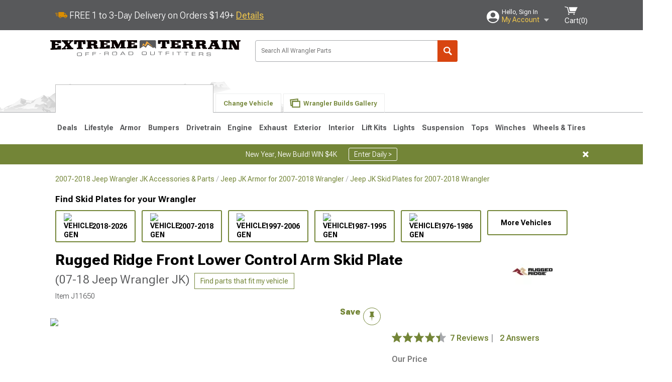

--- FILE ---
content_type: text/html; charset=utf-8
request_url: https://www.extremeterrain.com/rugged-ridge-control-arm-jk-1800335.html
body_size: 40315
content:



<!DOCTYPE html>
<html lang="en">
<head>
    <meta charset="utf-8" />
    <meta http-equiv="X-UA-Compatible" content="IE=edge" />

    <title>Rugged Ridge Jeep Wrangler Front Lower Control Arm Skid Plates 18003.35 (07-18 Jeep Wrangler JK)</title>

    
<!-- Standard PNG favicons -->
<link rel="icon" type="image/png" sizes="16x16"   href="/ClientResources/img/favicons/favicon-16x16.png" />
<link rel="icon" type="image/png" sizes="32x32"   href="/ClientResources/img/favicons/favicon-32x32.png" />
<link rel="icon" type="image/png" sizes="96x96"   href="/ClientResources/img/favicons/favicon-96x96.png" />
<link rel="icon" type="image/png" sizes="128x128" href="/ClientResources/img/favicons/favicon-128x128.png" />
<link rel="icon" type="image/png" sizes="160x160" href="/ClientResources/img/favicons/favicon-160x160.png" />
<link rel="icon" type="image/png" sizes="192x192" href="/ClientResources/img/favicons/favicon-192x192.png" />
<link rel="icon" type="image/png" sizes="194x194" href="/ClientResources/img/favicons/favicon-194x194.png" />
<link rel="icon" type="image/png" sizes="196x196" href="/ClientResources/img/favicons/favicon-196x196.png" />

<!-- Android/Chrome icons -->
<link rel="icon" type="image/png" sizes="192x192" href="/ClientResources/img/favicons/android-chrome-192x192.png" />
<link rel="icon" type="image/png" sizes="512x512" href="/ClientResources/img/favicons/android-chrome-512x512.png" />

<!-- Apple touch icons -->
<link rel="apple-touch-icon" sizes="57x57"   href="/ClientResources/img/favicons/apple-touch-icon-57x57.png" />
<link rel="apple-touch-icon" sizes="60x60"   href="/ClientResources/img/favicons/apple-touch-icon-60x60.png" />
<link rel="apple-touch-icon" sizes="72x72"   href="/ClientResources/img/favicons/apple-touch-icon-72x72.png" />
<link rel="apple-touch-icon" sizes="76x76"   href="/ClientResources/img/favicons/apple-touch-icon-76x76.png" />
<link rel="apple-touch-icon" sizes="114x114" href="/ClientResources/img/favicons/apple-touch-icon-114x114.png" />
<link rel="apple-touch-icon" sizes="120x120" href="/ClientResources/img/favicons/apple-touch-icon-120x120.png" />
<link rel="apple-touch-icon" sizes="144x144" href="/ClientResources/img/favicons/apple-touch-icon-144x144.png" />
<link rel="apple-touch-icon" sizes="152x152" href="/ClientResources/img/favicons/apple-touch-icon-152x152.png" />
<link rel="apple-touch-icon" sizes="167x167" href="/ClientResources/img/favicons/apple-touch-icon-167x167.png" />
<link rel="apple-touch-icon" sizes="180x180" href="/ClientResources/img/favicons/apple-touch-icon-180x180.png" />

<!-- Windows tile settings -->
<meta name="msapplication-TileColor"               content="#da532c" />
<meta name="msapplication-TileImage"               content="/ClientResources/img/favicons/mstile-144x144.png" />
<meta name="msapplication-square70x70logo"         content="/ClientResources/img/favicons/mstile-70x70.png" />
<meta name="msapplication-square150x150logo"       content="/ClientResources/img/favicons/mstile-150x150.png" />
<meta name="msapplication-wide310x150logo"         content="/ClientResources/img/favicons/mstile-310x150.png" />
<meta name="msapplication-square310x310logo"       content="/ClientResources/img/favicons/mstile-310x310.png" />

<!-- Theme color for Chrome/Firefox/Opera -->
<meta name="theme-color"                           content="#da532c" />




    <meta name="description" content="FREE SHIPPING! Function.Rugged Ridge Front Control Arm Skid Plates guard the jeep&#x27;s control arms from damage during off-road rides.  Construction. They are cons" />
    <meta name="viewport" content="width=device-width, maximum-scale=1" />
    
    <meta property="og:site_name" content="ExtremeTerrain.com" />
    <meta property="og:type" content="website" />
    <meta property="og:url" content="https://www.extremeterrain.com/rugged-ridge-control-arm-jk-1800335.html" />
    <meta property="og:title" content="Rugged Ridge Jeep Wrangler Front Lower Control Arm Skid Plates 18003.35 (07-18 Jeep Wrangler JK)" />
    <meta name="msvalidate.01" content="6048088C6AB54B0617BAA852B58E7FD2" />
    <link href="https://plus.google.com/114762859616800998930" rel="publisher" />
    <link rel="preconnect" href="https://fonts.googleapis.com">
    <link rel="preconnect" href="https://fonts.gstatic.com" crossorigin>
    <link href="https://fonts.googleapis.com/css2?family=Roboto+Flex:opsz,wght@8..144,100..1000&display=swap" rel="stylesheet">
    <link href="https://fonts.googleapis.com/css2?family=Inter:ital,opsz,wght@0,14..32,100..900;1,14..32,100..900&display=swap" rel="stylesheet">

    <script src="/cdn-cgi/scripts/7d0fa10a/cloudflare-static/rocket-loader.min.js" data-cf-settings="e75e8e35b4ed8277f4d2fe7c-|49"></script><link href="/bundles/globalless.css?v=526a39233a689eda0a1133065646491c54121284&#xA;" rel="preload stylesheet" as="style" onload="this.rel='stylesheet'" />
    <script src="https://cdnjs.cloudflare.com/ajax/libs/jquery/3.5.1/jquery.min.js" integrity="sha512-bLT0Qm9VnAYZDflyKcBaQ2gg0hSYNQrJ8RilYldYQ1FxQYoCLtUjuuRuZo+fjqhx/qtq/1itJ0C2ejDxltZVFg==" crossorigin="anonymous" type="e75e8e35b4ed8277f4d2fe7c-text/javascript"></script>
    <script src="https://cdnjs.cloudflare.com/ajax/libs/jquery.gray/1.6.0/js/jquery.gray.min.js" integrity="sha512-YCODGEBK7He0IjHzYTJJlwKCXL8mIiZZn1Mca6ZoGHP+Q4HqxaTEK5Aw/B00KN0vsSLEQbGW2AIOplw9I4iLsA==" crossorigin="anonymous" type="e75e8e35b4ed8277f4d2fe7c-text/javascript"></script>
    <script src="https://cdnjs.cloudflare.com/ajax/libs/modernizr/2.6.2/modernizr.min.js" integrity="sha512-JynkyJ/1167qkDbZ09NFUGKV3ARgnmySSzQLA1pEAnQuZqPodAD/gNhPkPjtqF5vMp4FPbILFW41Il7Zy3O+Bg==" crossorigin="anonymous" type="e75e8e35b4ed8277f4d2fe7c-text/javascript"></script>
    <script src="https://cdnjs.cloudflare.com/ajax/libs/jquery.hoverintent/1.10.1/jquery.hoverIntent.min.js" integrity="sha512-gx3WTM6qxahpOC/hBNUvkdZARQ2ObXSp/m+jmsEN8ZNJPymj8/Jamf8+/3kJQY1RZA2DR+KQfT+b3JEB0r9YRg==" crossorigin="anonymous" type="e75e8e35b4ed8277f4d2fe7c-text/javascript"></script>
    <script src="/bundles/js/librariesdesktop.js?v=526a39233a689eda0a1133065646491c54121284
" type="e75e8e35b4ed8277f4d2fe7c-text/javascript"></script>
    <script data-cfasync="false" type="text/javascript">
        if (typeof Turn5 === 'undefined') Turn5 = {};
        if (typeof Turn5.Analytics === 'undefined') Turn5.Analytics = {};
        if (typeof Turn5.UserHasTieredPricing === 'undefined') Turn5.UserHasTieredPricing = {};
        if (typeof Turn5.PriceTierDisplayName === 'undefined') Turn5.PriceTierDisplayName = {};
        if (typeof Turn5.PriceTierName === 'undefined') Turn5.PriceTierName = {};
        Turn5.UserHasTieredPricing = false
        Turn5.PriceTierDisplayName = ""
        Turn5.PriceTierName =  ""
    </script>
    
    <meta name="robots" content="index,follow">
    <script src="/cdn-cgi/scripts/7d0fa10a/cloudflare-static/rocket-loader.min.js" data-cf-settings="e75e8e35b4ed8277f4d2fe7c-|49"></script><link href="/bundles/productdetailsless.css?v=526a39233a689eda0a1133065646491c54121284&#xA;" rel="preload" as="style" onload="this.rel='stylesheet'" />
    <script src="/cdn-cgi/scripts/7d0fa10a/cloudflare-static/rocket-loader.min.js" data-cf-settings="e75e8e35b4ed8277f4d2fe7c-|49"></script><link href="/bundles/customerphotofeedlessdesktop.css?v=526a39233a689eda0a1133065646491c54121284&#xA;" rel="preload" as="style" onload="this.rel='stylesheet'" />
    <script src="/cdn-cgi/scripts/7d0fa10a/cloudflare-static/rocket-loader.min.js" data-cf-settings="e75e8e35b4ed8277f4d2fe7c-|49"></script><link href="/bundles/productreviewslessdesktop.css?v=526a39233a689eda0a1133065646491c54121284&#xA;" rel="preload" as="style" onload="this.rel='stylesheet'" />

        <meta property="og:image" content="https://www.extremeterrain.com/image/rugged-ridge-control-arm-jk-1800335.J11650.jpg" />

    <meta name="twitter:card" content="product">
    <meta name="twitter:site" content="&#64;extremeterrain">
    <meta name="twitter:creator" content="&#64;extremeterrain">
    <meta name="twitter:domain" content="extremeterrain.com">
    <meta name="twitter:title" content="Rugged Ridge Front Lower Control Arm Skid Plate (07-18 Jeep Wrangler JK)">
    <meta name="twitter:image" content="https://www.extremeterrain.com/image/rugged-ridge-control-arm-jk-1800335.J11650.jpg">
    <meta name="twitter:description" content="Function.Rugged Ridge Front Control Arm Skid Plates guard the jeep&#x27;s control arms from damage during off-road rides.  Construction. They are constructed from 3/16-inch steel for durability. These Jeep Wrangler front skid plates are finished with a black powder coat to resist corrosion. Installation. You can install these skid plates by unbolting the control arm at the axle. Availability. They are sold as a pair and available for front and rear axles.Fitment. These control arm steel skid plates are designed for 2007-2018 Jeep Wrangler JK models. " />
    <meta name="twitter:label1" content="PRICE">
    <meta name="twitter:data1" content="109.99">
    <meta name="twitter:label2" content="BRAND">
        <meta name="twitter:data2" content="Rugged Ridge">
    <link rel="preload" as="image" href="https://turn5.scene7.com/is/image/Turn5/J11650?$s7product$?obj=car&amp;fit=fit,1&amp;wid=640&amp;hei=480&amp;sharpen=1" fetchpriority="high">
    <script type="e75e8e35b4ed8277f4d2fe7c-text/javascript">var _affirm_config = {
public_api_key: 'AGP1QUFGE8PZH3TT',
script: 'https://cdn1.affirm.com/js/v2/affirm.js'
};
(function (l, g, m, e, a, f, b) { var d, c = l[m] || {}, h = document.createElement(f), n = document.getElementsByTagName(f)[0], k = function (a, b, c) { return function () { a[b]._.push([c, arguments]) } }; c[e] = k(c, e, "set"); d = c[e]; c[a] = {}; c[a]._ = []; d._ = []; c[a][b] = k(c, a, b); a = 0; for (b = "set add save post open empty reset on off trigger ready setProduct".split(" ") ; a < b.length; a++) d[b[a]] = k(c, e, b[a]); a = 0; for (b = ["get", "token", "url", "items"]; a < b.length; a++) d[b[a]] = function () { }; h.async = !0; h.src = g[f]; n.parentNode.insertBefore(h, n); delete g[f]; d(g); l[m] = c })(window, _affirm_config, "affirm", "checkout", "ui", "script", "ready");
</script>

    

    <!-- begin Convert Experiences code--><script type="e75e8e35b4ed8277f4d2fe7c-text/javascript" src="//cdn-4.convertexperiments.com/v1/js/10047477-10048657.js?environment=production"></script><!-- end Convert Experiences code -->



    <link rel="canonical" href="https://www.extremeterrain.com/rugged-ridge-control-arm-jk-1800335.html" />

</head>
<body class=" ">
        <div class="FitmentWizardBaseContainer"
            vehiclegroupid="37"
            vehicletypeid="3"
            apiurl="https://api.extremeterrain.com/"
            sitetheme="ExtremeTerrain">
        </div>
        <div class="FitmentWizardFlyoutContainer"
            apiurl="https://api.extremeterrain.com/"
            sitetheme="ExtremeTerrain"
            autoplicityurl="https://api.autoplicity.com/embed/"
            isgenericvehiclepage="isgenericvehiclepage">
        </div>


    <script type="e75e8e35b4ed8277f4d2fe7c-text/javascript">
    if (typeof Turn5 === 'undefined') Turn5 = {};
    if (typeof Turn5.Analytics === 'undefined') Turn5.Analytics = {};
    function _loadTagManager(dataLayerVar, id) {
        window[dataLayerVar] = window[dataLayerVar] || [];
        window[dataLayerVar].push({
            'gtm.start': new Date().getTime(),
            event: 'gtm.js'
        });
        var gtmScript = document.createElement('script');
        gtmScript.async = true;
        gtmScript.src = '//www.googletagmanager.com/gtm.js?id=' + id + '&l=' + dataLayerVar;
        document.getElementsByTagName('head')[0].appendChild(gtmScript);
    }
    if (!window.coreDataLayer) _loadTagManager('coreDataLayer', 'GTM-WR85Z8');
</script>

    <div id="page" class="page_container">
        





<header class="">
    <section class="upper_stripe_container">
        <div class="container">
            <div class="pull_left free_shipping">
                

<div>
    
<p><img style="vertical-align: middle;" src="/ClientResources/img/fast_ship.svg" /> <span style="vertical-align: middle;">FREE 1 to 3-Day Delivery on Orders $149+ <a class="text_link" href="/Customer-Service-Pages/Shipping/">Details</a> </span></p>
</div>


            </div>

            <div class="mini_nav pull_right ">
                <ul>
                        <li class="my_account_trigger_container">
                            <a href="#" title="Log in" class="my_account_trigger">
                                <svg viewBox="0 0 48 48" fill="none" xmlns="http://www.w3.org/2000/svg">
                                    <path fill-rule="evenodd" clip-rule="evenodd" d="M24 48C37.2562 48 48 37.2562 48 24C48 10.7438 37.2562 0 24 0C10.7438 0 0 10.7438 0 24C0 37.2562 10.7438 48 24 48ZM24 25.8455C29.0973 25.8455 33.2318 21.7132 33.2318 16.6159C33.2318 11.5165 29.0973 7.3841 24 7.3841C18.9027 7.3841 14.7682 11.5164 14.7682 16.6159C14.7682 21.7132 18.9027 25.8455 24 25.8455ZM6.6314 34.53C10.1926 40.391 16.6397 44.3091 24 44.3091C31.3603 44.3091 37.8078 40.3909 41.3686 34.53C41.347 34.3678 41.2842 34.2098 41.1739 34.0735C38.8978 31.2285 35.2957 29.5388 30.4622 29.5388H17.5372C12.7039 29.5388 9.10188 31.2285 6.8255 34.0735C6.71516 34.2098 6.65242 34.3678 6.63078 34.53H6.6314Z" fill="#ffffff" />
                                </svg>
                                <div class="text_container">
                                    <span class="greeting">Hello, Sign In</span>
                                    <span class="polygon">My Account</span>
                                </div>
                            </a>
                            


<div class="quick_action_container">
    <ul class="menu_list">
        <li>
                <a href="https://www.extremeterrain.com/login.html?returnurl=/summary.html" title="Log in" data-qatgt="header_login">
                    <svg viewBox="0 0 48 48" fill="none" xmlns="http://www.w3.org/2000/svg">
                        <path fill-rule="evenodd" clip-rule="evenodd" d="M24 48C37.2562 48 48 37.2562 48 24C48 10.7438 37.2562 0 24 0C10.7438 0 0 10.7438 0 24C0 37.2562 10.7438 48 24 48ZM24 25.8455C29.0973 25.8455 33.2318 21.7132 33.2318 16.6159C33.2318 11.5165 29.0973 7.3841 24 7.3841C18.9027 7.3841 14.7682 11.5164 14.7682 16.6159C14.7682 21.7132 18.9027 25.8455 24 25.8455ZM6.6314 34.53C10.1926 40.391 16.6397 44.3091 24 44.3091C31.3603 44.3091 37.8078 40.3909 41.3686 34.53C41.347 34.3678 41.2842 34.2098 41.1739 34.0735C38.8978 31.2285 35.2957 29.5388 30.4622 29.5388H17.5372C12.7039 29.5388 9.10188 31.2285 6.8255 34.0735C6.71516 34.2098 6.65242 34.3678 6.63078 34.53H6.6314Z" fill="#BCBCBC" />
                    </svg>Login to My Account
                </a>
        </li>
        <li>
                <a href="https://orders.extremeterrain.com/" title="Where's my order?">
                    <svg width="24" height="22" viewBox="0 0 24 22" fill="none" xmlns="http://www.w3.org/2000/svg">
                        <path fill-rule="evenodd" clip-rule="evenodd" d="M12.0504 0C12.0993 0.00532387 12.1483 0.0170366 12.1941 0.0340732L23.5745 3.00689H23.5831C23.862 3.07504 24.0409 3.34656 23.9919 3.62871V17.1642C23.9909 17.3953 23.8439 17.5997 23.6256 17.6753L12.177 21.7725C12.0333 21.8279 11.8715 21.8183 11.7341 21.747L11.7 21.7385V21.7299L0.362108 17.6752C0.148085 17.5975 0.00540161 17.3931 0.00433922 17.1641V3.60302C-0.0244102 3.37622 0.0916519 3.15582 0.293961 3.04934H0.302479C0.314192 3.04402 0.325905 3.03763 0.336554 3.03231C0.345072 3.03018 0.35359 3.02698 0.362108 3.02485C0.368496 3.02166 0.373819 3.01847 0.379145 3.01634C0.390858 3.01314 0.402569 3.00995 0.413218 3.00782L11.7937 0.0350015C11.8565 0.011576 11.9236 -0.0001375 11.9896 0.000928309H11.9981C12.0151 -0.00013641 12.0322 -0.00013641 12.0492 0.000928309L12.0504 0ZM11.9992 1.10738L2.72289 3.52657L6.2665 4.42951L14.9552 1.88253L11.9992 1.10738ZM17.008 2.4192L8.32779 4.96618L11.9992 5.90319L21.2671 3.52657L17.008 2.4192ZM1.09583 4.23358V16.781L11.4541 20.4865V6.88284L6.82012 5.69878V9.02105C6.82119 9.16693 6.76476 9.30855 6.66254 9.41183C6.56032 9.51618 6.42083 9.57474 6.27495 9.57474C6.12801 9.57474 5.98851 9.51618 5.88629 9.41183C5.78407 9.30854 5.72764 9.16693 5.72977 9.02105V5.41774L1.09583 4.23358Z" fill="#BCBCBC" />
                    </svg>Where's my order?
                </a>
        </li>
        <li>
                <a href="https://orders.extremeterrain.com/" title="Start a Return">
                    <svg width="24" height="22" viewBox="0 0 24 22" fill="none" xmlns="http://www.w3.org/2000/svg">
                        <path fill-rule="evenodd" clip-rule="evenodd" d="M12.0504 0C12.0993 0.00532387 12.1483 0.0170366 12.1941 0.0340732L23.5745 3.00689H23.5831C23.862 3.07504 24.0409 3.34656 23.9919 3.62871V17.1642C23.9909 17.3953 23.8439 17.5997 23.6256 17.6753L12.177 21.7725C12.0333 21.8279 11.8715 21.8183 11.7341 21.747L11.7 21.7385V21.7299L0.362108 17.6752C0.148085 17.5975 0.00540161 17.3931 0.00433922 17.1641V3.60302C-0.0244102 3.37622 0.0916519 3.15582 0.293961 3.04934H0.302479C0.314192 3.04402 0.325905 3.03763 0.336554 3.03231C0.345072 3.03018 0.35359 3.02698 0.362108 3.02485C0.368496 3.02166 0.373819 3.01847 0.379145 3.01634C0.390858 3.01314 0.402569 3.00995 0.413218 3.00782L11.7937 0.0350015C11.8565 0.011576 11.9236 -0.0001375 11.9896 0.000928309H11.9981C12.0151 -0.00013641 12.0322 -0.00013641 12.0492 0.000928309L12.0504 0ZM11.9992 1.10738L2.72289 3.52657L6.2665 4.42951L14.9552 1.88253L11.9992 1.10738ZM17.008 2.4192L8.32779 4.96618L11.9992 5.90319L21.2671 3.52657L17.008 2.4192ZM1.09583 4.23358V16.781L11.4541 20.4865V6.88284L6.82012 5.69878V9.02105C6.82119 9.16693 6.76476 9.30855 6.66254 9.41183C6.56032 9.51618 6.42083 9.57474 6.27495 9.57474C6.12801 9.57474 5.98851 9.51618 5.88629 9.41183C5.78407 9.30854 5.72764 9.16693 5.72977 9.02105V5.41774L1.09583 4.23358Z" fill="#BCBCBC" />
                    </svg>Start a Return
                </a>
        </li>
        <li>
            <a href="/saved-for-later.html" title="View your Build Lists" data-qatgt="header_sfl">
                <svg xmlns="http://www.w3.org/2000/svg" viewBox="0 0 10 20.72">
                    <path fill="#BCBCBC" d="M8.08,8.63V2.76C8.08,2,9.58,2.1,9.58,0H.38c0,2.1,1.54,2,1.54,2.76V8.63C1.23,8.63,0,9.43,0,11.85H10C10,9.43,8.77,8.63,8.08,8.63Z"></path>
                    <polygon fill="#BCBCBC" points="4.97 20.72 4 11.85 5.95 11.85 4.97 20.72"></polygon>
                </svg>Saved Products
            </a>
        </li>
        <li>
            <a href="https://servicecenter.extremeterrain.com/hc/en-us" title="FAQ">
                <svg width="24" height="23" viewBox="0 0 24 23" fill="none" xmlns="http://www.w3.org/2000/svg">
                    <mask id="path-1-inside-1" fill="#BCBCBC">
                        <path fill-rule="evenodd" clip-rule="evenodd" d="M3 0C1.34315 0 0 1.34315 0 3V14.5385C0 16.1953 1.34315 17.5385 3 17.5385H8.26943L11.134 22.5C11.5189 23.1667 12.4811 23.1667 12.866 22.5L15.7306 17.5385H21C22.6569 17.5385 24 16.1953 24 14.5385V3C24 1.34315 22.6569 0 21 0H3Z" />
                    </mask>
                    <path d="M8.26943 17.5385L10.0015 16.5385C9.64422 15.9197 8.98396 15.5385 8.26943 15.5385V17.5385ZM11.134 22.5L9.40192 23.5L11.134 22.5ZM12.866 22.5L14.5981 23.5L12.866 22.5ZM15.7306 17.5385V15.5385C15.016 15.5385 14.3558 15.9197 13.9985 16.5385L15.7306 17.5385ZM2 3C2 2.44772 2.44772 2 3 2V-2C0.238575 -2 -2 0.238578 -2 3H2ZM2 14.5385V3H-2V14.5385H2ZM3 15.5385C2.44772 15.5385 2 15.0907 2 14.5385H-2C-2 17.2999 0.238577 19.5385 3 19.5385V15.5385ZM8.26943 15.5385H3V19.5385H8.26943V15.5385ZM12.866 21.5L10.0015 16.5385L6.53738 18.5385L9.40192 23.5L12.866 21.5ZM11.134 21.5C11.5189 20.8333 12.4811 20.8333 12.866 21.5L9.40192 23.5C10.5566 25.5 13.4434 25.5 14.5981 23.5L11.134 21.5ZM13.9985 16.5385L11.134 21.5L14.5981 23.5L17.4626 18.5385L13.9985 16.5385ZM21 15.5385H15.7306V19.5385H21V15.5385ZM22 14.5385C22 15.0907 21.5523 15.5385 21 15.5385V19.5385C23.7614 19.5385 26 17.2999 26 14.5385H22ZM22 3V14.5385H26V3H22ZM21 2C21.5523 2 22 2.44772 22 3H26C26 0.238577 23.7614 -2 21 -2V2ZM3 2H21V-2H3V2Z" fill="#BCBCBC" mask="url(#path-1-inside-1)" />
                    <path d="M10.831 11.367H12.8981V10.8325C12.8981 10.5512 13.0407 10.4106 13.3258 10.4106H13.4541C14.7942 10.4106 15.6923 9.5244 15.6923 8.2022V6.82374C15.6923 5.50154 14.7942 4.61539 13.4541 4.61539H10.5316C9.20582 4.61539 8.30769 5.50154 8.30769 6.82374V7.70989H10.3748V6.79561C10.3748 6.51429 10.5174 6.37363 10.8025 6.37363H13.1975C13.4826 6.37363 13.6252 6.51429 13.6252 6.79561V8.23033C13.6252 8.51165 13.4826 8.65231 13.1975 8.65231H13.0549C11.7291 8.65231 10.831 9.53846 10.831 10.8607V11.367ZM12.8981 12.422H10.831V14.4615H12.8981V12.422Z" fill="#BCBCBC" />
                </svg>Got questions? (FAQs)
            </a>
        </li>
        <li>
            <a href="https://servicecenter.extremeterrain.com/hc/en-us" title="Customer Service">
                <svg width="24" height="23" viewBox="0 0 24 23" fill="none" xmlns="http://www.w3.org/2000/svg">
                    <mask id="path-1-inside-1" fill="#BCBCBC">
                        <path fill-rule="evenodd" clip-rule="evenodd" d="M3 0C1.34315 0 0 1.34315 0 3V14.5385C0 16.1953 1.34315 17.5385 3 17.5385H8.26943L11.134 22.5C11.5189 23.1667 12.4811 23.1667 12.866 22.5L15.7306 17.5385H21C22.6569 17.5385 24 16.1953 24 14.5385V3C24 1.34315 22.6569 0 21 0H3Z" />
                    </mask>
                    <path d="M8.26943 17.5385L10.0015 16.5385C9.64422 15.9197 8.98396 15.5385 8.26943 15.5385V17.5385ZM11.134 22.5L9.40192 23.5L11.134 22.5ZM12.866 22.5L14.5981 23.5L12.866 22.5ZM15.7306 17.5385V15.5385C15.016 15.5385 14.3558 15.9197 13.9985 16.5385L15.7306 17.5385ZM2 3C2 2.44772 2.44772 2 3 2V-2C0.238575 -2 -2 0.238578 -2 3H2ZM2 14.5385V3H-2V14.5385H2ZM3 15.5385C2.44772 15.5385 2 15.0907 2 14.5385H-2C-2 17.2999 0.238577 19.5385 3 19.5385V15.5385ZM8.26943 15.5385H3V19.5385H8.26943V15.5385ZM12.866 21.5L10.0015 16.5385L6.53738 18.5385L9.40192 23.5L12.866 21.5ZM11.134 21.5C11.5189 20.8333 12.4811 20.8333 12.866 21.5L9.40192 23.5C10.5566 25.5 13.4434 25.5 14.5981 23.5L11.134 21.5ZM13.9985 16.5385L11.134 21.5L14.5981 23.5L17.4626 18.5385L13.9985 16.5385ZM21 15.5385H15.7306V19.5385H21V15.5385ZM22 14.5385C22 15.0907 21.5523 15.5385 21 15.5385V19.5385C23.7614 19.5385 26 17.2999 26 14.5385H22ZM22 3V14.5385H26V3H22ZM21 2C21.5523 2 22 2.44772 22 3H26C26 0.238577 23.7614 -2 21 -2V2ZM3 2H21V-2H3V2Z" fill="#BCBCBC" mask="url(#path-1-inside-1)" />
                    <path d="M10.831 11.367H12.8981V10.8325C12.8981 10.5512 13.0407 10.4106 13.3258 10.4106H13.4541C14.7942 10.4106 15.6923 9.5244 15.6923 8.2022V6.82374C15.6923 5.50154 14.7942 4.61539 13.4541 4.61539H10.5316C9.20582 4.61539 8.30769 5.50154 8.30769 6.82374V7.70989H10.3748V6.79561C10.3748 6.51429 10.5174 6.37363 10.8025 6.37363H13.1975C13.4826 6.37363 13.6252 6.51429 13.6252 6.79561V8.23033C13.6252 8.51165 13.4826 8.65231 13.1975 8.65231H13.0549C11.7291 8.65231 10.831 9.53846 10.831 10.8607V11.367ZM12.8981 12.422H10.831V14.4615H12.8981V12.422Z" fill="#BCBCBC" />
                </svg>Customer Service
            </a>
        </li>
    </ul>
    <div class="button_container">
            <a href="https://www.extremeterrain.com/login.html?returnurl=/summary.html" class="login" title="View Your Account" data-qatgt="header_login">
                Sign In
            </a>
            <p>New Customer? <a href="https://www.extremeterrain.com/login.html?returnurl=/summary.html&amp;createaccount=1" class="text_link" title="Create Account">Start Here</a></p>
    </div>
</div>
                        </li>
                    <li class="cart_container">
                        <a href="/shopping-cart.html" data-can-show="false" class="cart_trigger" title="View your Shopping Cart" data-qatgt="header_cart">
                            <svg xmlns="http://www.w3.org/2000/svg" viewBox="0 0 25 16" enable-background="new 0 0 25 16">
                                <g fill="#ffffff">
                                    <path d="m6.4 1.6l-6.4-1.6.9 1.5 4.1 1 2.6 10.1h.4 1.2 10.7l.8-1.9h-11.9z" />
                                    <path d="m8.2 1.4l2.2 7.8h10.9l3.7-7.8z" />
                                    <ellipse cx="8" cy="14.8" rx="1.3" ry="1.2" />
                                    <ellipse cx="18.2" cy="14.8" rx="1.3" ry="1.2" />
                                </g>
                            </svg>
                            <span>
                                Cart(<span class="cart_count">0</span>)
                            </span>
                        </a>
                        

<div class="mini_cart">
    <ul>
    </ul>
    <div class="button_container">
        <a class="alt_btn secondary" href="/shopping-cart.html" title="View your Shopping Cart">View Cart (<span class="cart_count">0</span>)</a>
    </div>
</div>
                    </li>
                </ul>
            </div>
        </div>
    </section>
    <section class="container global ">
        <a href="/?VehicleGroup=37" class="text_replace logo" title="ExtremeTerrain.com" data-qatgt='site_logo'>ExtremeTerrain.com</a>
            <div class="search_form_container pull_right">
                <div class="search_form header_search">

                    <script src="/bundles/js/sitesearchcardcontainerbundle.js?v=526a39233a689eda0a1133065646491c54121284
" type="e75e8e35b4ed8277f4d2fe7c-text/javascript"></script>
                    <div class="sites_search_card_container">
                        <div id="SiteSearchCardContainer"
                            vehiclegroup="37"
                            vehicletype="3"
                            sitetheme="XT"></div>
                    </div>

<form action="/search" data-form-type="TopNavSearch" id="search" method="get">                        <span class="header_search_input_container">
                            <input autocomplete="off" autocorrect="off" id="keywords" maxlength="256" name="keywords" placeholder="Search All Wrangler Parts" spellcheck="false" type="text" value="" />
                        </span>
<input id="generationId" name="generationId" type="hidden" value="" /><input id="vehicleGroup" name="vehicleGroup" type="hidden" value="37" /><input id="vehicleType" name="vehicleType" type="hidden" value="3" />                        <span class="clear_search hidden"></span>
<button type="submit">Search</button>                        <ul class="autocomplete"></ul>
</form>                </div>
            </div>
                 <div id="salesTechStripeContainer"
                 style="width:243.88px; min-width:243.88px; height:98px; flex:0 0 243.88px;"
                 data-sitetheme="ExtremeTerrain"
                 data-vehicledisplayname="Wrangler"
                 data-assist-id=""
                 data-hours-text=" M-F 8:30A-11P ET, Sat-Sun 8:30A-9P ET">
            </div>
<script src="/bundles/js/salestechstripecontainerbundle.js?v=526a39233a689eda0a1133065646491c54121284
" type="e75e8e35b4ed8277f4d2fe7c-text/javascript"></script>    </section>

        <section class="container tabs_container">
            <img src="/ClientResources/img/mountains_d.png" class="bg-image adjusted" alt="Logo Image" />
            <ul class="tabs">
                    <li class="persistent_module_container ">
                        <div class="persistent_container PersistentModuleCardContainer"
                            modelgroupid="37"
                            modelid="3"
                            apiurl="https://api.extremeterrain.com/"
                            sitetheme="ExtremeTerrain">
                        </div>
                    </li>
                        <li class="change_vehicle_trigger">
                            <a href="#">
                                <span>Change Vehicle</span>
                            </a>
                        </li>
                            <li class="photo_feed_trigger inactive">
                                <a href="/jeep-wrangler-photos-builds.html">
                                    <span>Wrangler Builds Gallery</span>
                                </a>
                            </li>
            </ul>
        </section>

        <section class="gen_select_container">
            <div class="container">
                <ul class="row gen_select_menu">
                    

        <li class="col_2">
            <a href="/jeep-jl-wrangler-parts.html" class="">
                <p class="generation" data-image-url="https://www.extremeterrain.com/image/Gen_Wrangler_JL">2018-2026 JL</p>
            </a>
        </li>
        <li class="col_2">
            <a href="/wrangler-jeep-jk-parts.html" class="">
                <p class="generation" data-image-url="https://www.extremeterrain.com/image/Gen_Wrangler_JKpng">2007-2018 JK</p>
            </a>
        </li>
        <li class="col_2">
            <a href="/wrangler-jeep-tj-parts.html" class="">
                <p class="generation" data-image-url="https://www.extremeterrain.com/image/Gen_Wrangler_TJpng">1997-2006 TJ</p>
            </a>
        </li>
        <li class="col_2">
            <a href="/wrangler-jeep-yj-parts.html" class="">
                <p class="generation" data-image-url="https://www.extremeterrain.com/image/Gen_Wrangler_YJpng">1987-1995 YJ</p>
            </a>
        </li>
        <li class="col_2">
            <a href="/cj7-jeep-accessories-parts.html" class="">
                <p class="generation" data-image-url="https://www.extremeterrain.com/image/Gen_CJ_1985">1976-1986 CJ7</p>
            </a>
        </li>

                </ul>
                <nav class="tier_one">

                    


    <ul class="nav_first_tier">

            <li>
                <a href="/specials.html" title="Deals">
                    Deals
                </a>
                <div class="nav_second_tier position_1 ">
                        <div class="single_items_container column_1">
                                <span class="single_item">
                                    <a href="/best-sellers.html" title="Most Popular">Most Popular</a>
                                </span>
                                <span class="single_item">
                                    <a href="/xt-clearance-parts.html" title="Clearance">Clearance</a>
                                </span>
                                <span class="single_item">
                                    <a href="/just-reduced.html" title="Just Reduced!">Just Reduced!</a>
                                </span>
                                <span class="single_item">
                                    <a href="/military-first-responders.html" title="Military, Medical &amp; First Responder Program">Military, Medical &amp; First Responder Program</a>
                                </span>
                                <span class="single_item">
                                    <a href="/xt-new-products.html" title="New Products">New Products</a>
                                </span>
                                <span class="single_item">
                                    <a href="/xt-open-box.html" title="Open Box">Open Box</a>
                                </span>
                                <span class="single_item">
                                    <a href="/wrangler-all-rebates.html" title="Rebates">Rebates</a>
                                </span>
                                <span class="single_item">
                                    <a href="/extreme-terrain-brands.html" title="Shop by Brands">Shop by Brands</a>
                                </span>
                        </div>   
                    <div class="fade_effect"></div>
                    <div class="shop_all_container">
                        <a href="/specials.html" data-link-type='shop_all_category' title="Shop All Deals">Shop All Deals</a>
                        <span class="shop_all_arrow"></span>
                    </div>
                </div>
            </li>
            <li>
                <a href="/jeep-gifts-lifestyle.html" title="Lifestyle">
                    Lifestyle
                </a>
                <div class="nav_second_tier position_2 ">
                        <div class="single_items_container column_2">
                                <span class="single_item">
                                    <a href="/jeep-apparel.html" title="Apparel">Apparel</a>
                                </span>
                                <span class="single_item">
                                    <a href="/wrangler-jeep-audio.html" title="Audio &amp; CB Equipment">Audio &amp; CB Equipment</a>
                                </span>
                                <span class="single_item">
                                    <a href="/wrangler-jeep-automotive-cameras.html" title="Automotive Cameras">Automotive Cameras</a>
                                </span>
                                <span class="single_item">
                                    <a href="/wrangler-jeep-automotive-detailing.html" title="Automotive Detailing">Automotive Detailing</a>
                                </span>
                                <span class="single_item">
                                    <a href="/wrangler-jeep-backup-camera-systems.html" title="Backup Camera Systems">Backup Camera Systems</a>
                                </span>
                                <span class="single_item">
                                    <a href="/jeep-camping-gear.html" title="Camping Gear &amp; Rooftop Tents">Camping Gear &amp; Rooftop Tents</a>
                                </span>
                                <span class="single_item">
                                    <a href="/wrangler-jeep-gift-cards.html" title="Gift Cards">Gift Cards</a>
                                </span>
                                <span class="single_item">
                                    <a href="/jeep-keychains.html" title="Keychains">Keychains</a>
                                </span>
                                <span class="single_item">
                                    <a href="/jeep-license-plate-frame.html" title="License Plates &amp; Frames">License Plates &amp; Frames</a>
                                </span>
                                <span class="single_item">
                                    <a href="/life-is-good-wrangler-jeep-parts.html" title="Life Is Good Jeep Apparel">Life Is Good Jeep Apparel</a>
                                </span>
                                <span class="single_item">
                                    <a href="/wrangler-jeep-paints-coatings.html" title="Paints &amp; Coatings">Paints &amp; Coatings</a>
                                </span>
                                <span class="single_item">
                                    <a href="/wrangler-jeep-pet-accessories.html" title="Pet Accessories">Pet Accessories</a>
                                </span>
                                <span class="single_item">
                                    <a href="/wrangler-jeep-safety-gear-equipment.html" title="Safety Gear &amp; Equipment">Safety Gear &amp; Equipment</a>
                                </span>
                                <span class="single_item">
                                    <a href="/jeep-signs-posters.html" title="Signs &amp; Posters">Signs &amp; Posters</a>
                                </span>
                                <span class="single_item">
                                    <a href="/wrangler-jeep-specialty-tools-maintenance.html" title="Specialty Tools &amp; Maintenance">Specialty Tools &amp; Maintenance</a>
                                </span>
                                <span class="single_item">
                                    <a href="/wrangler-jeep-sun-shades.html" title="Sun Shades">Sun Shades</a>
                                </span>
                                <span class="single_item">
                                    <a href="/jeep-toys-collectibles.html" title="Toys &amp; Collectibles">Toys &amp; Collectibles</a>
                                </span>
                        </div>   
                    <div class="fade_effect"></div>
                    <div class="shop_all_container">
                        <a href="/jeep-gifts-lifestyle.html" data-link-type='shop_all_category' title="Shop All Lifestyle">Shop All Lifestyle</a>
                        <span class="shop_all_arrow"></span>
                    </div>
                </div>
            </li>
            <li>
                <a href="/wrangler-jeep-armor-protection.html" title="Armor">
                    Armor
                </a>
                <div class="nav_second_tier position_1 ">
                        <div class="single_items_container column_1">
                                <span class="single_item">
                                    <a href="/wrangler-jeep-body-armor.html" title="Body Armor">Body Armor</a>
                                </span>
                                <span class="single_item">
                                    <a href="/wrangler-jeep-bumpers-towing.html" title="Bumpers">Bumpers</a>
                                </span>
                                <span class="single_item">
                                    <a href="/wrangler-jeep-rocker-armor.html" title="Rock Sliders &amp; Rocker Guards">Rock Sliders &amp; Rocker Guards</a>
                                </span>
                                <span class="single_item">
                                    <a href="/wrangler-jeep-roll-bars-cages.html" title="Roll Bars &amp; Cages">Roll Bars &amp; Cages</a>
                                </span>
                                <span class="single_item">
                                    <a href="/wrangler-jeep-side-steps.html" title="Running Boards &amp; Side Steps">Running Boards &amp; Side Steps</a>
                                </span>
                                <span class="single_item">
                                    <a href="/wrangler-jeep-skid-plates.html" title="Skid Plates">Skid Plates</a>
                                </span>
                        </div>   
                    <div class="fade_effect"></div>
                    <div class="shop_all_container">
                        <a href="/wrangler-jeep-armor-protection.html" data-link-type='shop_all_category' title="Shop All Armor">Shop All Armor</a>
                        <span class="shop_all_arrow"></span>
                    </div>
                </div>
            </li>
            <li>
                <a href="/wrangler-jeep-bumpers-towing.html" title="Bumpers">
                    Bumpers
                </a>
                <div class="nav_second_tier position_1 ">
                        <div class="single_items_container column_1">
                                <span class="single_item">
                                    <a href="/wrangler-jeep-bumpers-towing-accessories.html" title="Bumper Accessories">Bumper Accessories</a>
                                </span>
                                <span class="single_item">
                                    <a href="/wrangler-jeep-bumper-mount-lights.html" title="Bumper Mounted Lights">Bumper Mounted Lights</a>
                                </span>
                                <span class="single_item">
                                    <a href="/wrangler-jeep-front-bumpers.html" title="Front Bumpers">Front Bumpers</a>
                                </span>
                                <span class="single_item">
                                    <a href="/wrangler-jeep-grille-guards.html" title="Grille Guards">Grille Guards</a>
                                </span>
                                <span class="single_item">
                                    <a href="/wrangler-jeep-receiver-hitches.html" title="Hitches &amp; Towing">Hitches &amp; Towing</a>
                                </span>
                                <span class="single_item">
                                    <a href="/wrangler-jeep-rear-bumpers.html" title="Rear Bumpers">Rear Bumpers</a>
                                </span>
                                <span class="single_item">
                                    <a href="/wrangler-jeep-tire-carrier.html" title="Tire Carriers">Tire Carriers</a>
                                </span>
                                <span class="single_item">
                                    <a href="/wrangler-jeep-winches-recovery.html" title="Winches">Winches</a>
                                </span>
                        </div>   
                    <div class="fade_effect"></div>
                    <div class="shop_all_container">
                        <a href="/wrangler-jeep-bumpers-towing.html" data-link-type='shop_all_category' title="Shop All Bumpers">Shop All Bumpers</a>
                        <span class="shop_all_arrow"></span>
                    </div>
                </div>
            </li>
            <li>
                <a href="/wrangler-jeep-drivetrain.html" title="Drivetrain">
                    Drivetrain
                </a>
                <div class="nav_second_tier position_1 ">
                        <div class="single_items_container column_1">
                                <span class="single_item">
                                    <a href="/wrangler-jeep-axles-hubs.html" title="Axles &amp; Hubs">Axles &amp; Hubs</a>
                                </span>
                                <span class="single_item">
                                    <a href="/wrangler-jeep-brakes.html" title="Brakes">Brakes</a>
                                </span>
                                <span class="single_item">
                                    <a href="/wrangler-jeep-clutches-flywheels.html" title="Clutch Kits &amp; Clutch Accessories">Clutch Kits &amp; Clutch Accessories</a>
                                </span>
                                <span class="single_item">
                                    <a href="/wrangler-jeep-differential-carriers.html" title="Differential Carriers">Differential Carriers</a>
                                </span>
                                <span class="single_item">
                                    <a href="/wrangler-jeep-differential-covers.html" title="Differential Covers">Differential Covers</a>
                                </span>
                                <span class="single_item">
                                    <a href="/wrangler-jeep-drive-shafts.html" title="Driveshafts &amp; U-Joints">Driveshafts &amp; U-Joints</a>
                                </span>
                                <span class="single_item">
                                    <a href="/wrangler-jeep-lockers.html" title="Lockers">Lockers</a>
                                </span>
                                <span class="single_item">
                                    <a href="/wrangler-jeep-oils-fluids.html" title="Oils &amp; Fluids">Oils &amp; Fluids</a>
                                </span>
                                <span class="single_item">
                                    <a href="/wrangler-jeep-ring-pinion-gears.html" title="Ring &amp; Pinion Gears">Ring &amp; Pinion Gears</a>
                                </span>
                                <span class="single_item">
                                    <a href="/wrangler-jeep-shift-knobs.html" title="Shift Knobs">Shift Knobs</a>
                                </span>
                                <span class="single_item">
                                    <a href="/wrangler-jeep-slip-yoke-eliminators.html" title="Slip Yoke Eliminator Kits">Slip Yoke Eliminator Kits</a>
                                </span>
                                <span class="single_item">
                                    <a href="/wrangler-jeep-transfer-case-drops.html" title="Transfer Case Drops">Transfer Case Drops</a>
                                </span>
                                <span class="single_item">
                                    <a href="/wrangler-jeep-transfer-cases.html" title="Transfer Cases">Transfer Cases</a>
                                </span>
                                <span class="single_item">
                                    <a href="/wrangler-jeep-transfer-case-upgrades.html" title="Transmission &amp; Transfer Case Upgrades">Transmission &amp; Transfer Case Upgrades</a>
                                </span>
                                <span class="single_item">
                                    <a href="/wrangler-jeep-transmission-parts.html" title="Transmissions">Transmissions</a>
                                </span>
                        </div>   
                    <div class="fade_effect"></div>
                    <div class="shop_all_container">
                        <a href="/wrangler-jeep-drivetrain.html" data-link-type='shop_all_category' title="Shop All Drivetrain">Shop All Drivetrain</a>
                        <span class="shop_all_arrow"></span>
                    </div>
                </div>
            </li>
            <li>
                <a href="/wrangler-jeep-engine.html" title="Engine">
                    Engine
                </a>
                <div class="nav_second_tier position_2 ">
                        <div class="single_items_container column_2">
                                <span class="single_item">
                                    <a href="/wrangler-jeep-alternators-and-components.html" title="Alternators &amp; Starters">Alternators &amp; Starters</a>
                                </span>
                                <span class="single_item">
                                    <a href="/wrangler-jeep-batteries.html" title="Batteries">Batteries</a>
                                </span>
                                <span class="single_item">
                                    <a href="/wrangler-jeep-intakes.html" title="Cold Air Intakes &amp; Air Filters">Cold Air Intakes &amp; Air Filters</a>
                                </span>
                                <span class="single_item">
                                    <a href="/wrangler-jeep-engine-cooling.html" title="Cooling System">Cooling System</a>
                                </span>
                                <span class="single_item">
                                    <a href="/wrangler-jeep-ecus-engine-management-systems.html" title="ECUs &amp; Engine Management Systems">ECUs &amp; Engine Management Systems</a>
                                </span>
                                <span class="single_item">
                                    <a href="/wrangler-jeep-engine-mount-kits.html" title="Engine &amp; Transmission Mounts">Engine &amp; Transmission Mounts</a>
                                </span>
                                <span class="single_item">
                                    <a href="/wrangler-jeep-engine-dressup.html" title="Engine Dressup">Engine Dressup</a>
                                </span>
                                <span class="single_item">
                                    <a href="/wrangler-jeep-fabrication-parts.html" title="Fabrication Parts &amp; Accessories">Fabrication Parts &amp; Accessories</a>
                                </span>
                                <span class="single_item">
                                    <a href="/wrangler-jeep-fuel-systems.html" title="Fuel System">Fuel System</a>
                                </span>
                                <span class="single_item">
                                    <a href="/wrangler-jeep-gaskets-seals.html" title="Gaskets, Seals &amp; Filters">Gaskets, Seals &amp; Filters</a>
                                </span>
                                <span class="single_item">
                                    <a href="/wrangler-jeep-ac-parts.html" title="Heating &amp; A/C Parts">Heating &amp; A/C Parts</a>
                                </span>
                                <span class="single_item">
                                    <a href="/wrangler-jeep-ignition-parts.html" title="Ignition">Ignition</a>
                                </span>
                                <span class="single_item">
                                    <a href="/wrangler-jeep-internal-engine-parts.html" title="Internal Engine Parts">Internal Engine Parts</a>
                                </span>
                                <span class="single_item">
                                    <a href="/wrangler-jeep-nitrous-kits.html" title="Nitrous Kits">Nitrous Kits</a>
                                </span>
                                <span class="single_item">
                                    <a href="/wrangler-jeep-oil-catch-cans.html" title="Oil Catch Cans">Oil Catch Cans</a>
                                </span>
                                <span class="single_item">
                                    <a href="/wrangler-jeep-oil-pans.html" title="Oil Pans &amp; Parts">Oil Pans &amp; Parts</a>
                                </span>
                                <span class="single_item">
                                    <a href="/wrangler-jeep-oils-fluids.html" title="Oils &amp; Fluids">Oils &amp; Fluids</a>
                                </span>
                                <span class="single_item">
                                    <a href="/wrangler-jeep-power-packages.html" title="Power Packages">Power Packages</a>
                                </span>
                                <span class="single_item">
                                    <a href="/wrangler-jeep-remote-start-keyless-entry-alarm.html" title="Remote Start, Keyless Entry, &amp; Alarm">Remote Start, Keyless Entry, &amp; Alarm</a>
                                </span>
                                <span class="single_item">
                                    <a href="/wrangler-jeep-reservoir-tanks.html" title="Reservoir Tanks">Reservoir Tanks</a>
                                </span>
                                <span class="single_item">
                                    <a href="/wrangler-jeep-engine-sensors.html" title="Sensors &amp; Sending Units">Sensors &amp; Sending Units</a>
                                </span>
                                <span class="single_item">
                                    <a href="/wrangler-jeep-snorkels.html" title="Snorkels">Snorkels</a>
                                </span>
                                <span class="single_item">
                                    <a href="/wrangler-jeep-superchargers.html" title="Supercharger Kits">Supercharger Kits</a>
                                </span>
                                <span class="single_item">
                                    <a href="/wrangler-jeep-throttle-body-spacers.html" title="Throttle Body Spacers">Throttle Body Spacers</a>
                                </span>
                                <span class="single_item">
                                    <a href="/wrangler-jeep-throttle-enhancement.html" title="Throttle Enhancement">Throttle Enhancement</a>
                                </span>
                                <span class="single_item">
                                    <a href="/wrangler-jeep-chips-tuners.html" title="Tuners">Tuners</a>
                                </span>
                        </div>   
                    <div class="fade_effect"></div>
                    <div class="shop_all_container">
                        <a href="/wrangler-jeep-engine.html" data-link-type='shop_all_category' title="Shop All Engine">Shop All Engine</a>
                        <span class="shop_all_arrow"></span>
                    </div>
                </div>
            </li>
            <li>
                <a href="/wrangler-jeep-exhaust.html" title="Exhaust">
                    Exhaust
                </a>
                <div class="nav_second_tier position_1 ">
                        <div class="single_items_container column_1">
                                <span class="single_item">
                                    <a href="/wrangler-jeep-axle-back-exhaust.html" title="Axle-Back Exhaust">Axle-Back Exhaust</a>
                                </span>
                                <span class="single_item">
                                    <a href="/wrangler-jeep-cat-back-exhaust.html" title="Cat-Back Exhaust">Cat-Back Exhaust</a>
                                </span>
                                <span class="single_item">
                                    <a href="/wrangler-jeep-exhaust-accessories.html" title="Exhaust Accessories">Exhaust Accessories</a>
                                </span>
                                <span class="single_item">
                                    <a href="/wrangler-jeep-headers.html" title="Headers">Headers</a>
                                </span>
                                <span class="single_item">
                                    <a href="/wrangler-jeep-exhaust-pipes.html" title="Mid-Pipes">Mid-Pipes</a>
                                </span>
                                <span class="single_item">
                                    <a href="/wrangler-jeep-mufflers.html" title="Mufflers">Mufflers</a>
                                </span>
                                <span class="single_item">
                                    <a href="/wrangler-jeep-replacement-exhaust.html" title="Stock Replacement Exhaust">Stock Replacement Exhaust</a>
                                </span>
                        </div>   
                    <div class="fade_effect"></div>
                    <div class="shop_all_container">
                        <a href="/wrangler-jeep-exhaust.html" data-link-type='shop_all_category' title="Shop All Exhaust">Shop All Exhaust</a>
                        <span class="shop_all_arrow"></span>
                    </div>
                </div>
            </li>
            <li>
                <a href="/wrangler-jeep-exterior-parts.html" title="Exterior">
                    Exterior
                </a>
                <div class="nav_second_tier position_3 ">
                        <div class="single_items_container column_3">
                                <span class="single_item">
                                    <a href="/wrangler-jeep-antennas.html" title="Antennas">Antennas</a>
                                </span>
                                <span class="single_item">
                                    <a href="/wrangler-jeep-bike-racks.html" title="Bike Racks">Bike Racks</a>
                                </span>
                                <span class="single_item">
                                    <a href="/wrangler-jeep-body-armor.html" title="Body Armor">Body Armor</a>
                                </span>
                                <span class="single_item">
                                    <a href="/wrangler-jeep-stainless-steel-exterior-trim.html" title="Body Kits, Spoilers, &amp; Trim">Body Kits, Spoilers, &amp; Trim</a>
                                </span>
                                <span class="single_item">
                                    <a href="/wrangler-jeep-bug-deflectors-window-visors.html" title="Bug Deflectors &amp; Window Visors">Bug Deflectors &amp; Window Visors</a>
                                </span>
                                <span class="single_item">
                                    <a href="/wrangler-jeep-bumpers-towing.html" title="Bumpers">Bumpers</a>
                                </span>
                                <span class="single_item">
                                    <a href="/wrangler-jeep-caliper-covers.html" title="Caliper Covers">Caliper Covers</a>
                                </span>
                                <span class="single_item">
                                    <a href="/wrangler-jeep-styling-kits.html" title="Complete Styling Kits">Complete Styling Kits</a>
                                </span>
                                <span class="single_item">
                                    <a href="/wrangler-jeep-doors.html" title="Doors &amp; Door Accessories">Doors &amp; Door Accessories</a>
                                </span>
                                <span class="single_item">
                                    <a href="/wrangler-jeep-fender-flares.html" title="Fender Flares &amp; Fenders">Fender Flares &amp; Fenders</a>
                                </span>
                                <span class="single_item">
                                    <a href="/wrangler-jeep-fuel-doors.html" title="Fuel Doors &amp; Gas Caps">Fuel Doors &amp; Gas Caps</a>
                                </span>
                                <span class="single_item">
                                    <a href="/wrangler-jeep-grille-inserts.html" title="Grille Inserts &amp; Overlays">Grille Inserts &amp; Overlays</a>
                                </span>
                                <span class="single_item">
                                    <a href="/wrangler-jeep-hoods-accessories.html" title="Hoods &amp; Hood Accessories">Hoods &amp; Hood Accessories</a>
                                </span>
                                <span class="single_item">
                                    <a href="/wrangler-jeep-fender-liners-kits.html" title="Inner Fender">Inner Fender</a>
                                </span>
                                <span class="single_item">
                                    <a href="/wrangler-jeep-light-window-tint.html" title="Light &amp; Window Tint">Light &amp; Window Tint</a>
                                </span>
                                <span class="single_item">
                                    <a href="/wrangler-jeep-lights.html" title="Lights">Lights</a>
                                </span>
                                <span class="single_item">
                                    <a href="/wrangler-jeep-mirrors.html" title="Mirrors">Mirrors</a>
                                </span>
                                <span class="single_item">
                                    <a href="/wrangler-jeep-mud-flaps-guards.html" title="Mud Flaps &amp; Guards">Mud Flaps &amp; Guards</a>
                                </span>
                                <span class="single_item">
                                    <a href="/wrangler-jeep-offroad-storage.html" title="Offroad Storage &amp; Tool Boxes">Offroad Storage &amp; Tool Boxes</a>
                                </span>
                                <span class="single_item">
                                    <a href="/wrangler-jeep-racks-storage.html" title="Rear Cargo Racks">Rear Cargo Racks</a>
                                </span>
                                <span class="single_item">
                                    <a href="/wrangler-jeep-replace-body-parts.html" title="Restoration Parts">Restoration Parts</a>
                                </span>
                                <span class="single_item">
                                    <a href="/wrangler-jeep-rocker-armor.html" title="Rock Sliders &amp; Rocker Guards">Rock Sliders &amp; Rocker Guards</a>
                                </span>
                                <span class="single_item">
                                    <a href="/wrangler-jeep-roll-bars-cages.html" title="Roll Bars &amp; Cages">Roll Bars &amp; Cages</a>
                                </span>
                                <span class="single_item">
                                    <a href="/wrangler-jeep-roof-racks.html" title="Roof Racks">Roof Racks</a>
                                </span>
                                <span class="single_item">
                                    <a href="/wrangler-jeep-side-steps.html" title="Running Boards &amp; Side Steps">Running Boards &amp; Side Steps</a>
                                </span>
                                <span class="single_item">
                                    <a href="/wrangler-jeep-skid-plates.html" title="Skid Plates">Skid Plates</a>
                                </span>
                                <span class="single_item">
                                    <a href="/wrangler-jeep-snow-plows.html" title="Snow Plows">Snow Plows</a>
                                </span>
                                <span class="single_item">
                                    <a href="/wrangler-jeep-vinyl-graphics.html" title="Stickers &amp; Vinyl Decals">Stickers &amp; Vinyl Decals</a>
                                </span>
                                <span class="single_item">
                                    <a href="/wrangler-jeep-tire-carrier.html" title="Tire Carriers">Tire Carriers</a>
                                </span>
                                <span class="single_item">
                                    <a href="/wrangler-jeep-spare-tire-covers.html" title="Tire Covers">Tire Covers</a>
                                </span>
                                <span class="single_item">
                                    <a href="/wrangler-jeep-tops.html" title="Tops">Tops</a>
                                </span>
                                <span class="single_item">
                                    <a href="/wrangler-jeep-vinyl-wrap-ppf-accessories.html" title="Vinyl Wrap &amp; PPF Accessories">Vinyl Wrap &amp; PPF Accessories</a>
                                </span>
                        </div>   
                    <div class="fade_effect"></div>
                    <div class="shop_all_container">
                        <a href="/wrangler-jeep-exterior-parts.html" data-link-type='shop_all_category' title="Shop All Exterior">Shop All Exterior</a>
                        <span class="shop_all_arrow"></span>
                    </div>
                </div>
            </li>
            <li>
                <a href="/wrangler-jeep-interior.html" title="Interior">
                    Interior
                </a>
                <div class="nav_second_tier position_2 ">
                        <div class="single_items_container column_2">
                                <span class="single_item">
                                    <a href="/wrangler-jeep-audio.html" title="Audio &amp; CB Equipment">Audio &amp; CB Equipment</a>
                                </span>
                                <span class="single_item">
                                    <a href="/wrangler-jeep-carpeting.html" title="Carpeting &amp; Flooring">Carpeting &amp; Flooring</a>
                                </span>
                                <span class="single_item">
                                    <a href="/wrangler-jeep-consoles.html" title="Center Consoles">Center Consoles</a>
                                </span>
                                <span class="single_item">
                                    <a href="/wrangler-jeep-floor-mats.html" title="Floor Mats">Floor Mats</a>
                                </span>
                                <span class="single_item">
                                    <a href="/wrangler-jeep-gauges.html" title="Gauges">Gauges</a>
                                </span>
                                <span class="single_item">
                                    <a href="/wrangler-jeep-grab-handles-padding.html" title="Grab Handles &amp; Padding">Grab Handles &amp; Padding</a>
                                </span>
                                <span class="single_item">
                                    <a href="/wrangler-jeep-headliners.html" title="Headliners">Headliners</a>
                                </span>
                                <span class="single_item">
                                    <a href="/wrangler-jeep-interior-lighting.html" title="Interior Lighting">Interior Lighting</a>
                                </span>
                                <span class="single_item">
                                    <a href="/wrangler-jeep-interior-restoration.html" title="Interior Restoration">Interior Restoration</a>
                                </span>
                                <span class="single_item">
                                    <a href="/wrangler-jeep-interior-storage.html" title="Interior Storage">Interior Storage</a>
                                </span>
                                <span class="single_item">
                                    <a href="/wrangler-jeep-dash-trim-bezels.html" title="Interior Trim">Interior Trim</a>
                                </span>
                                <span class="single_item">
                                    <a href="/wrangler-jeep-navigation-systems.html" title="Navigation Systems">Navigation Systems</a>
                                </span>
                                <span class="single_item">
                                    <a href="/wrangler-jeep-rear-cargo-storage.html" title="Rear Cargo Storage">Rear Cargo Storage</a>
                                </span>
                                <span class="single_item">
                                    <a href="/wrangler-jeep-remote-start-keyless-entry-alarm.html" title="Remote Start, Keyless Entry, &amp; Alarm">Remote Start, Keyless Entry, &amp; Alarm</a>
                                </span>
                                <span class="single_item">
                                    <a href="/wrangler-jeep-seat-covers.html" title="Seat Covers">Seat Covers</a>
                                </span>
                                <span class="single_item">
                                    <a href="/wrangler-jeep-seats-hardware.html" title="Seats &amp; Hardware">Seats &amp; Hardware</a>
                                </span>
                                <span class="single_item">
                                    <a href="/wrangler-jeep-shift-knobs.html" title="Shift Knobs">Shift Knobs</a>
                                </span>
                                <span class="single_item">
                                    <a href="/wrangler-jeep-steering-wheels-hardware.html" title="Steering Wheel Covers &amp; Steering Wheels">Steering Wheel Covers &amp; Steering Wheels</a>
                                </span>
                                <span class="single_item">
                                    <a href="/wrangler-jeep-sunvisors.html" title="Sun Visors">Sun Visors</a>
                                </span>
                                <span class="single_item">
                                    <a href="/wrangler-jeep-switches.html" title="Switches">Switches</a>
                                </span>
                        </div>   
                    <div class="fade_effect"></div>
                    <div class="shop_all_container">
                        <a href="/wrangler-jeep-interior.html" data-link-type='shop_all_category' title="Shop All Interior">Shop All Interior</a>
                        <span class="shop_all_arrow"></span>
                    </div>
                </div>
            </li>
            <li>
                <a href="/wrangler-jeep-lift-kits.html" title="Lift Kits">
                    Lift Kits
                </a>
                <div class="nav_second_tier position_1 ">
                        <div class="single_items_container column_1">
                                <span class="single_item">
                                    <a href="/wrangler-jeep-lift-kits-2inch.html" title="1-2.5&quot; Lift Kits">1-2.5&quot; Lift Kits</a>
                                </span>
                                <span class="single_item">
                                    <a href="/wrangler-jeep-lift-kits-3inch1.html" title="2.5-3.75&quot; Lift Kits">2.5-3.75&quot; Lift Kits</a>
                                </span>
                                <span class="single_item">
                                    <a href="/wrangler-jeep-lift-kits-4inch.html" title="4-4.75&quot; Lift Kits">4-4.75&quot; Lift Kits</a>
                                </span>
                                <span class="single_item">
                                    <a href="/wrangler-jeep-lift-kits-5inch.html" title="5&#x2B;&quot; Lift Kits">5&#x2B;&quot; Lift Kits</a>
                                </span>
                                <span class="single_item">
                                    <a href="/wrangler-jeep-leveling-kits.html" title="Leveling Kits">Leveling Kits</a>
                                </span>
                        </div>   
                    <div class="fade_effect"></div>
                    <div class="shop_all_container">
                        <a href="/wrangler-jeep-lift-kits.html" data-link-type='shop_all_category' title="Shop All Lift Kits">Shop All Lift Kits</a>
                        <span class="shop_all_arrow"></span>
                    </div>
                </div>
            </li>
            <li>
                <a href="/wrangler-jeep-lights.html" title="Lights">
                    Lights
                </a>
                <div class="nav_second_tier position_1 ">
                        <div class="single_items_container column_1">
                                <span class="single_item">
                                    <a href="/wrangler-jeep-auxiliary-lighting.html" title="Auxiliary &amp; Off-Road Lighting">Auxiliary &amp; Off-Road Lighting</a>
                                </span>
                                <span class="single_item">
                                    <a href="/wrangler-jeep-bulbs.html" title="Bulbs">Bulbs</a>
                                </span>
                                <span class="single_item">
                                    <a href="/wrangler-jeep-headlights.html" title="Headlights">Headlights</a>
                                </span>
                                <span class="single_item">
                                    <a href="/wrangler-jeep-interior-lighting.html" title="Interior Lighting">Interior Lighting</a>
                                </span>
                                <span class="single_item">
                                    <a href="/wrangler-jeep-light-window-tint.html" title="Light &amp; Window Tint">Light &amp; Window Tint</a>
                                </span>
                                <span class="single_item">
                                    <a href="/wrangler-jeep-light-bars-mounts.html" title="Light Bars &amp; Mounts">Light Bars &amp; Mounts</a>
                                </span>
                                <span class="single_item">
                                    <a href="/wrangler-jeep-light-guards-covers.html" title="Light Guards &amp; Covers">Light Guards &amp; Covers</a>
                                </span>
                                <span class="single_item">
                                    <a href="/wrangler-jeep-parking-fog-lights.html" title="Parking &amp; Fog Lights">Parking &amp; Fog Lights</a>
                                </span>
                                <span class="single_item">
                                    <a href="/wrangler-jeep-rock-lights.html" title="Rock Lights">Rock Lights</a>
                                </span>
                                <span class="single_item">
                                    <a href="/wrangler-jeep-headlights-tail-lights.html" title="Tail Lights">Tail Lights</a>
                                </span>
                        </div>   
                    <div class="fade_effect"></div>
                    <div class="shop_all_container">
                        <a href="/wrangler-jeep-lights.html" data-link-type='shop_all_category' title="Shop All Lights">Shop All Lights</a>
                        <span class="shop_all_arrow"></span>
                    </div>
                </div>
            </li>
            <li>
                <a href="/wrangler-jeep-suspension.html" title="Suspension">
                    Suspension
                </a>
                <div class="nav_second_tier position_2 ">
                        <div class="single_items_container column_2">
                                <span class="single_item">
                                    <a href="/wrangler-jeep-air-springs-accessories.html" title="Air Springs &amp; Accessories">Air Springs &amp; Accessories</a>
                                </span>
                                <span class="single_item">
                                    <a href="/wrangler-jeep-brakes.html" title="Brakes">Brakes</a>
                                </span>
                                <span class="single_item">
                                    <a href="/wrangler-jeep-bump-stops.html" title="Bump Stops">Bump Stops</a>
                                </span>
                                <span class="single_item">
                                    <a href="/wrangler-jeep-bushings-body-mounts.html" title="Bushings &amp; Body Mounts">Bushings &amp; Body Mounts</a>
                                </span>
                                <span class="single_item">
                                    <a href="/wrangler-jeep-coil-overs.html" title="Coil Over Kits">Coil Over Kits</a>
                                </span>
                                <span class="single_item">
                                    <a href="/wrangler-jeep-coil-spring-spacers.html" title="Coil Spring Spacers">Coil Spring Spacers</a>
                                </span>
                                <span class="single_item">
                                    <a href="/wrangler-jeep-coil-springs-accessories.html" title="Coil Springs &amp; Accessories">Coil Springs &amp; Accessories</a>
                                </span>
                                <span class="single_item">
                                    <a href="/wrangler-jeep-control-arms-accessories.html" title="Control Arms &amp; Accessories">Control Arms &amp; Accessories</a>
                                </span>
                                <span class="single_item">
                                    <a href="/wrangler-jeep-leaf-springs-parts.html" title="Leaf Springs &amp; Accessories">Leaf Springs &amp; Accessories</a>
                                </span>
                                <span class="single_item">
                                    <a href="/wrangler-jeep-leveling-kits.html" title="Leveling Kits">Leveling Kits</a>
                                </span>
                                <span class="single_item">
                                    <a href="/wrangler-jeep-lift-kits.html" title="Lift Kits">Lift Kits</a>
                                </span>
                                <span class="single_item">
                                    <a href="/wrangler-jeep-long-arm-upgrade.html" title="Long Arm Upgrade Kits">Long Arm Upgrade Kits</a>
                                </span>
                                <span class="single_item">
                                    <a href="/wrangler-jeep-lowering-kits.html" title="Lowering Kits">Lowering Kits</a>
                                </span>
                                <span class="single_item">
                                    <a href="/wrangler-jeep-shocks.html" title="Shocks &amp; Struts">Shocks &amp; Struts</a>
                                </span>
                                <span class="single_item">
                                    <a href="/wrangler-jeep-slip-yoke-eliminators.html" title="Slip Yoke Eliminator Kits">Slip Yoke Eliminator Kits</a>
                                </span>
                                <span class="single_item">
                                    <a href="/wrangler-jeep-steering.html" title="Steering Components">Steering Components</a>
                                </span>
                                <span class="single_item">
                                    <a href="/wrangler-jeep-steering-stabilizers.html" title="Steering Stabilizers">Steering Stabilizers</a>
                                </span>
                                <span class="single_item">
                                    <a href="/wrangler-jeep-subframe-connectors-braces.html" title="Subframe Connectors &amp; Braces">Subframe Connectors &amp; Braces</a>
                                </span>
                                <span class="single_item">
                                    <a href="/wrangler-jeep-sway-bars-sway-bar.html" title="Sway Bars, Links &amp; Disconnects">Sway Bars, Links &amp; Disconnects</a>
                                </span>
                                <span class="single_item">
                                    <a href="/wrangler-jeep-tie-rods-ends-and-ball.html" title="Tie Rods, Ends, &amp; Ball Joints">Tie Rods, Ends, &amp; Ball Joints</a>
                                </span>
                                <span class="single_item">
                                    <a href="/wrangler-jeep-track-bars-accessories.html" title="Track Bars">Track Bars</a>
                                </span>
                                <span class="single_item">
                                    <a href="wrangler-jeep-transfer-case-drops" title="Transfer Case Drops">Transfer Case Drops</a>
                                </span>
                        </div>   
                    <div class="fade_effect"></div>
                    <div class="shop_all_container">
                        <a href="/wrangler-jeep-suspension.html" data-link-type='shop_all_category' title="Shop All Suspension">Shop All Suspension</a>
                        <span class="shop_all_arrow"></span>
                    </div>
                </div>
            </li>
            <li>
                <a href="/wrangler-jeep-tops.html" title="Tops">
                    Tops
                </a>
                <div class="nav_second_tier position_1 position_right">
                        <div class="single_items_container column_1">
                                <span class="single_item">
                                    <a href="/wrangler-jeep-bikini-brief-tops.html" title="Bikini Tops, Mesh Tops &amp; Accessories">Bikini Tops, Mesh Tops &amp; Accessories</a>
                                </span>
                                <span class="single_item">
                                    <a href="/wrangler-jeep-cab-covers-emergency-tops.html" title="Cab Covers">Cab Covers</a>
                                </span>
                                <span class="single_item">
                                    <a href="/wrangler-jeep-cargo-nets.html" title="Cargo Nets">Cargo Nets</a>
                                </span>
                                <span class="single_item">
                                    <a href="/wrangler-jeep-hard-soft-top-replacement-parts.html" title="Hard or Soft Top Replacement Parts">Hard or Soft Top Replacement Parts</a>
                                </span>
                                <span class="single_item">
                                    <a href="/wrangler-jeep-hard-tops.html" title="Hardtops &amp; Hardtop Storage">Hardtops &amp; Hardtop Storage</a>
                                </span>
                                <span class="single_item">
                                    <a href="/wrangler-jeep-mesh-top.html" title="Mesh Tops">Mesh Tops</a>
                                </span>
                                <span class="single_item">
                                    <a href="/wrangler-jeep-soft-tops.html" title="Soft Tops &amp; Soft Top Accessories">Soft Tops &amp; Soft Top Accessories</a>
                                </span>
                                <span class="single_item">
                                    <a href="/wrangler-jeep-tonneaus-windjammers.html" title="Tonneaus, Windjammers &amp; Accessories">Tonneaus, Windjammers &amp; Accessories</a>
                                </span>
                                <span class="single_item">
                                    <a href="/wrangler-jeep-upper-half-doors-skins.html" title="Upper Half Doors, Skins, &amp; Hardware">Upper Half Doors, Skins, &amp; Hardware</a>
                                </span>
                        </div>   
                    <div class="fade_effect"></div>
                    <div class="shop_all_container">
                        <a href="/wrangler-jeep-tops.html" data-link-type='shop_all_category' title="Shop All Tops">Shop All Tops</a>
                        <span class="shop_all_arrow"></span>
                    </div>
                </div>
            </li>
            <li>
                <a href="/wrangler-jeep-winches-recovery.html" title="Winches">
                    Winches
                </a>
                <div class="nav_second_tier position_1 position_right">
                        <div class="single_items_container column_1">
                                <span class="single_item">
                                    <a href="/wrangler-jeep-onboard-air.html" title="Compressors &amp; Onboard Air">Compressors &amp; Onboard Air</a>
                                </span>
                                <span class="single_item">
                                    <a href="/wrangler-jeep-recovery-gear.html" title="Recovery Gear">Recovery Gear</a>
                                </span>
                                <span class="single_item">
                                    <a href="/wrangler-jeep-winches.html" title="Winches">Winches</a>
                                </span>
                        </div>   
                    <div class="fade_effect"></div>
                    <div class="shop_all_container">
                        <a href="/wrangler-jeep-winches-recovery.html" data-link-type='shop_all_category' title="Shop All Winches">Shop All Winches</a>
                        <span class="shop_all_arrow"></span>
                    </div>
                </div>
            </li>
            <li>
                <a href="/wrangler-jeep-wheels-tires.html" title="Wheels &amp; Tires">
                    Wheels &amp; Tires
                </a>
                <div class="nav_second_tier position_1 position_right">
                        <div class="single_items_container column_1">
                                <span class="single_item">
                                    <a href="/wrangler-jeep-tire-carrier.html" title="Tire Carriers">Tire Carriers</a>
                                </span>
                                <span class="single_item">
                                    <a href="/wrangler-jeep-spare-tire-covers.html" title="Tire Covers">Tire Covers</a>
                                </span>
                                <span class="single_item">
                                    <a href="/jeep-wrangler-tires.html" title="Tires">Tires</a>
                                </span>
                                <span class="single_item">
                                    <a href="/wrangler-jeep-wheel-tire-accessories.html" title="Wheel &amp; Tire Accessories">Wheel &amp; Tire Accessories</a>
                                </span>
                                <span class="single_item">
                                    <a href="/wrangler-jeep-wheel-kits.html" title="Wheel &amp; Tire Packages">Wheel &amp; Tire Packages</a>
                                </span>
                                <span class="single_item">
                                    <a href="/wrangler-jeep-wheels.html" title="Wheels">Wheels</a>
                                </span>
                        </div>   
                    <div class="fade_effect"></div>
                    <div class="shop_all_container">
                        <a href="/wrangler-jeep-wheels-tires.html" data-link-type='shop_all_category' title="Shop All Wheels &amp; Tires">Shop All Wheels &amp; Tires</a>
                        <span class="shop_all_arrow"></span>
                    </div>
                </div>
            </li>
    </ul>

                    
                </nav>
            </div>
        </section>


        <section class="sitewideMessages open ">
            <div class="sitewideMessage_container button_layout">
                <div class="sitewideMessage">
                    <a href="#" class="close" title="Close message" data-ajaxurl="https://www.extremeterrain.com/ajax/CancelSiteWideMessage"></a>
                    New Year, New Build! WIN $4K
                        <a href="/xt-sweepstakes.html?UTM_Source=SiteStripe&amp;UTM_Campagin=Sweeps"
                           class=""
                           >
                            Enter Daily &gt;
                        </a>
                </div>
            </div>
        </section>

</header>

<div class="overlay review_cta prevent_autoclose hidden">
    <div class="modal">
        <a href="#" class="close">Close</a>
        <section class="reviews_container">
            <h4>Have a minute to review your recent purchases?</h4>
            <div class="products"></div>
        </section>
    </div>
</div>

<div class="overlay vehicle_select_vfw hidden">
    <div class="modal">

    </div>
</div>        





<section class="product_detail"
         data-shopping-cart-url="/shopping-cart.html"
         data-page-vehicle-group="Wrangler"
         data-page-vehicle-group-label="Wrangler"
         data-page-vehicle-group-id="37"
         data-page-vehicle-type="Wrangler"
         data-page-vehicle-type-label="Wrangler"
         data-page-vehicle-type-id="3">
    <div class="container">

        

    <ul class="breadcrumbs">
                <li data-url=""><a href="/wrangler-jeep-jk-parts.html" class="text_link" title="2007-2018 Jeep Wrangler JK Accessories &amp; Parts">2007-2018 Jeep Wrangler JK Accessories &amp; Parts</a></li>
                <li data-url=""><a href="/wrangler-jeep-jk-armor-protection.html" class="text_link" title="Jeep JK Armor for 2007-2018 Wrangler">Jeep JK Armor for 2007-2018 Wrangler</a></li>
                <li data-url=""><a href="/wrangler-jeep-jk-skid-plates.html" class="text_link" title="Jeep JK Skid Plates for 2007-2018 Wrangler">Jeep JK Skid Plates for 2007-2018 Wrangler</a></li>
    </ul>


    <script class="breadcrumb-schema" type="application/ld+json">
        [{
            "@context": "https://schema.org/",
            "@graph":[
                {
                    "@type": "BreadcrumbList",
                    "itemListElement":[
{"@type":"ListItem","position":1,"item":{"@id":"https://www.extremeterrain.com/wrangler-jeep-jk-parts.html","name":"2007-2018 Jeep Wrangler JK Accessories & Parts"}},{"@type":"ListItem","position":2,"item":{"@id":"https://www.extremeterrain.com/wrangler-jeep-jk-armor-protection.html","name":"Jeep JK Armor for 2007-2018 Wrangler"}},{"@type":"ListItem","position":3,"item":{"@id":"https://www.extremeterrain.com/wrangler-jeep-jk-skid-plates.html","name":"Jeep JK Skid Plates for 2007-2018 Wrangler"}}                    ]
                }
            ]},
            {
                "@context": "https://schema.org/",
                "@graph":[
                    {
                        "@type": "BreadcrumbList",
                        "itemListElement":[
{"@type":"ListItem","position":1,"item":{"@id":"https://www.extremeterrain.com/jeep-accessories-parts.html","name":"Jeep Accessories & Parts"}},{"@type":"ListItem","position":2,"item":{"@id":"https://www.extremeterrain.com/wrangler-jeep-armor-protection.html","name":"Jeep Armor for Wrangler"}},{"@type":"ListItem","position":3,"item":{"@id":"https://www.extremeterrain.com/wrangler-jeep-skid-plates.html","name":"Jeep Skid Plates for Wrangler"}}                        ]
                    }
                ]}]
    </script>


        

        <div class="generation_subcats">
            <h4>Find Skid Plates for your Wrangler</h4>
            <ul>
                    <li>
                        <a href="/wrangler-jeep-jl-skid-plates.html?sd=1" class="select_btn" data-generation-id="23">
                            <img src="https://www.extremeterrain.com/render/generationicon.Gen_Wrangler_JL_CR.jpg?&amp;fmt=png-alpha&amp;obj=car/no_color&amp;obj=car/color&amp;color=50,50,50&amp;gloss=100" alt="vehicle gen" width="50" height="37.5" />2018-2026
                        </a>
                    </li>
                    <li>
                        <a href="/wrangler-jeep-jk-skid-plates.html?sd=1" class="select_btn" data-generation-id="16">
                            <img src="https://www.extremeterrain.com/render/generationicon.Gen_Wrangler_JK_CR.jpg?&amp;fmt=png-alpha&amp;obj=car/no_color&amp;obj=car/color&amp;color=182,58,23&amp;gloss=15" alt="vehicle gen" width="50" height="37.5" />2007-2018
                        </a>
                    </li>
                    <li>
                        <a href="/wrangler-jeep-tj-skid-plates.html?sd=1" class="select_btn" data-generation-id="15">
                            <img src="https://www.extremeterrain.com/render/generationicon.Gen_Wrangler_TJ_CR.jpg?&amp;fmt=png-alpha&amp;obj=car/no_color&amp;obj=car/color&amp;color=146,131,50&amp;gloss=25" alt="vehicle gen" width="50" height="37.5" />1997-2006
                        </a>
                    </li>
                    <li>
                        <a href="/wrangler-jeep-yj-skid-plates.html?sd=1" class="select_btn" data-generation-id="14">
                            <img src="https://www.extremeterrain.com/render/generationicon.Gen_Wrangler_YJ_CR.jpg?&amp;fmt=png-alpha&amp;obj=car/no_color&amp;obj=car/color&amp;color=63,63,63&amp;gloss=40" alt="vehicle gen" width="50" height="37.5" />1987-1995
                        </a>
                    </li>
                    <li>
                        <a href="/jeep-cj7-skid-plates.html?sd=1" class="select_btn" data-generation-id="61">
                            <img src="https://www.extremeterrain.com/render/generationicon.Gen_CJ_1985_CR.jpg?&amp;fmt=png-alpha&amp;obj=car/no_color&amp;obj=car/color&amp;color=180,15,20&amp;gloss=5" alt="vehicle gen" width="50" height="37.5" />1976-1986
                        </a>
                    </li>
                    <li><a href='#' class="select_btn change_vehicle_trigger more_vehicles_btn">More Vehicles</a></li>
            </ul>
        </div>
    <div class="title_container">
        <div class="headline_container">
            <h1 class="product_name">Rugged Ridge Front Lower Control Arm Skid Plate <span class="fitment">(07-18 Jeep Wrangler JK)<a href="#" class="find_more_button">Find parts that fit my vehicle</a></span></h1>
            <span class="sku">Item <span>J11650</span></span>
        </div>
        

    <div class="brand">
            <a href="/rugged-ridge-parts.html">
                <img loading="lazy" src="//www.extremeterrain.com/image/rugged_ridge?fit=fit,1&wid=100&hei=75" srcset="//www.extremeterrain.com/image/rugged_ridge?fit=fit,1&wid=100&hei=75 1x, //www.extremeterrain.com/image/rugged_ridge?fit=fit,1&wid=200&hei=150 2x, //www.extremeterrain.com/image/rugged_ridge?fit=fit,1&wid=300&hei=225 3x" width="100" height="75" alt="Product Image" />
            </a>
    </div>


    </div>


    <div class="pla_variations">
            <div class="pla_variation"
                data-option-sku="J11650"
                data-unit-of-measure=""
                data-ribbon-badge=""
                data-is-purchasable="true"
                data-expired-selldown-price="$0.00"
                data-original-sale-price="0.0"
                data-current-price="109.990000000"
                data-dollar-savings="0.0"
                data-percentage-savings="0"
                data-mfr-rewards="5.50"
                data-mfr-multiplier="0"
                data-mfr-percent="5"
                data-vip-cash-rewards-amount="5.50"
                data-vip-cash-rewards-percent="5"
                data-installation-sku=""
                data-installation-price="0.0"
                data-installation-retail-price="0.0"
                data-variation-name="Rugged Ridge Front Lower Control Arm Skid Plate (07-18 Jeep Wrangler JK)"
                data-web-options-label="">
            </div>
    </div>


<section id="product_main" class="row product_main">
    <input type="hidden" id="customer_photo_count" value="23" />
    <div class="product_images" data-isPrepaintedPart="False">
        <div class="saved_for_later_login_container hidden">
    <div class="box_and_triangle" data-qatgt="login_modal">
        <div class="pointer"></div>
        <div class="link_close">
            <a href="#">Close X</a>
        </div>
        <div class="title">
            <span class="icon_save_pin"></span><span>Enter Your Email to Save Products.</span>
        </div>
        <div class="input">
            <input autocapitalize="none" class="email" data-msg-required="Please enter a valid email address." data-rule-required="true" id="email" name="email" placeholder="enter your email address" type="email" value="" /><button type="submit" class="alt_btn">Enter</button>
        </div>
        <input id="hdnTrigger" name="hdnTrigger" type="hidden" value="" />
        <div class="terms_container">
            <p class="policy">By entering your email, you agree to our <a href="/privacy.html" class="text_link" target="_blank">Privacy Policy</a> and <a href="/terms-of-use.html" class="text_link" target="_blank">Terms & Conditions</a>, and to receive recurring automated marketing emails from ExtremeTerrain.</p>
        </div>
    </div>
</div>
<div class="saved_for_later_login_overlay hidden"></div>

        <div class="main_image" data-overlay-type="">
                    <button class="save_for_later_container triggers save_for_later_trigger"
                    data-product-code="rugged-ridge-control-arm-jk-1800335"
                    data-variation-code="J11650"
                    data-products="J11650:rugged-ridge-control-arm-jk-1800335"
                    data-sku="J11650"
                    data-qatgt="sfl_pin">
                        <span class="save_text">Save</span>
                        <span class="sfl"></span>
                    </button>
                    <div class="tooltip hidden">
                        Saved to <a href="/saved-for-later.html" class="text_link">My List</a>
                    </div>
                <div data-video-types="">
                    <div id="productPicsContainer"
                        data-product="{&quot;ProductCode&quot;:&quot;rugged-ridge-control-arm-jk-1800335&quot;,&quot;ProductSku&quot;:&quot;J11650&quot;,&quot;DisplayName&quot;:&quot;Rugged Ridge Front Lower Control Arm Skid Plate (07-18 Jeep Wrangler JK)&quot;,&quot;CustomPdpTitle&quot;:&quot;Rugged Ridge Jeep Wrangler Front Lower Control Arm Skid Plates 18003.35 (07-18 Jeep Wrangler JK)&quot;,&quot;WebOptionsTitle&quot;:&quot;&quot;,&quot;CategoryCode&quot;:&quot;Exterior&quot;,&quot;CategoryName&quot;:&quot;Exterior&quot;,&quot;SubcategoryCode&quot;:&quot;SkidPlates&quot;,&quot;SubcategoryName&quot;:&quot;Skid Plates&quot;,&quot;CanonicalOverride&quot;:&quot;&quot;,&quot;PdpUrl&quot;:&quot;https://www.extremeterrain.com/rugged-ridge-control-arm-jk-1800335.html&quot;,&quot;UnitOfMeasure&quot;:null,&quot;DescriptionNotes&quot;:&quot;&quot;,&quot;Features&quot;:&quot;&lt;ul&gt;&lt;li&gt;Protect Your Jeep Wrangler&#x2019;s Control Arms &lt;/li&gt;&lt;li&gt;Constructed from 3/16-Inch Black Powder-Coated Steel&lt;/li&gt;&lt;li&gt;Easy to Install&lt;/li&gt;&lt;li&gt;Available for Front and Rear Axles&lt;/li&gt;&lt;li&gt;Fit 2007-2018 Jeep Wrangler JK Models&lt;/li&gt;&lt;/ul&gt;&quot;,&quot;Specs&quot;:&quot;&quot;,&quot;WhatsInTheBox&quot;:&quot;&quot;,&quot;LongDescription&quot;:&quot;&lt;p&gt;&lt;strong&gt;Function.&lt;/strong&gt;Rugged Ridge Front Control Arm Skid Plates guard the jeep&#x27;s control arms from damage during off-road rides. &lt;/p&gt; &lt;p&gt;&lt;strong&gt;Construction.&lt;/strong&gt; They are constructed from 3/16-inch steel for durability. These Jeep Wrangler front skid plates are finished with a black powder coat to resist corrosion. &lt;/p&gt;&lt;p&gt;&lt;strong&gt;Installation.&lt;/strong&gt; You can install these skid plates by unbolting the control arm at the axle.&lt;/p&gt; &lt;p&gt;&lt;strong&gt;Availability.&lt;/strong&gt; They are sold as a pair and available for front and rear axles.&lt;/p&gt;&lt;p&gt;&lt;strong&gt;Fitment.&lt;/strong&gt; These control arm steel skid plates are designed for 2007-2018 Jeep Wrangler JK models. &lt;/p&gt;&quot;,&quot;LongDescriptionUnformatted&quot;:&quot;Function.Rugged Ridge Front Control Arm Skid Plates guard the jeep&#x27;s control arms from damage during off-road rides.  Construction. They are constructed from 3/16-inch steel for durability. These Jeep Wrangler front skid plates are finished with a black powder coat to resist corrosion. Installation. You can install these skid plates by unbolting the control arm at the axle. Availability. They are sold as a pair and available for front and rear axles.Fitment. These control arm steel skid plates are designed for 2007-2018 Jeep Wrangler JK models. &quot;,&quot;InstallationTime&quot;:&quot;(approx) 1 Hour&quot;,&quot;FitmentExceptionNotes&quot;:&quot;&quot;,&quot;PrimaryVideoTranscript&quot;:&quot;&quot;,&quot;PreselectedVariationCode&quot;:&quot;J11650&quot;,&quot;InstallationProductSku&quot;:null,&quot;OverlayIcon&quot;:&quot;&quot;,&quot;RibbonBadgeCssClass&quot;:null,&quot;OfficiallyLicensedBadgeCssClass&quot;:null,&quot;LicensedLogoBanner&quot;:null,&quot;WebLineReviewKey&quot;:&quot;Rugged RidgeOffroadSkidPlatesFront Lower Control&quot;,&quot;WebBrandReviewKey&quot;:&quot;Rugged RidgeExterior&quot;,&quot;PreferredParentPageCode&quot;:&quot;wrangler-jeep-jk-underbody-skid-plates-07&quot;,&quot;YoutubeIds&quot;:[],&quot;VendorYoutubeIds&quot;:[],&quot;WheelSetupYoutubeIds&quot;:[],&quot;ManufacturerPartNumbers&quot;:[&quot;18003.35&quot;],&quot;NoIndex&quot;:false,&quot;NoFollow&quot;:false,&quot;IsService&quot;:false,&quot;IsPrepainted&quot;:false,&quot;IsDreamerProduct&quot;:false,&quot;IsGiftCertificate&quot;:false,&quot;IsEmailGiftCertificate&quot;:false,&quot;IsMountAndBalanceEligible&quot;:false,&quot;IsOrderable&quot;:true,&quot;IsDiscontinued&quot;:false,&quot;IsInStock&quot;:true,&quot;IsOpenBoxOnly&quot;:false,&quot;IsOnClearance&quot;:false,&quot;IsOnSale&quot;:false,&quot;IsSelldownSoldOut&quot;:false,&quot;IsSelldown&quot;:false,&quot;IsNoIndex&quot;:false,&quot;HasFreightFee&quot;:false,&quot;HasPriceRange&quot;:false,&quot;HasVariantSelection&quot;:false,&quot;UseFitmentFiltering&quot;:true,&quot;IsExtendedWarrantyAvailable&quot;:true,&quot;EnableReviews&quot;:true,&quot;EnableCustomerPics&quot;:true,&quot;CanHaveWheelSetups&quot;:false,&quot;RenderPayPalButton&quot;:true,&quot;PlaWheelAndTireSetupPrice&quot;:0.0,&quot;CanSaveForLater&quot;:true,&quot;Msrp&quot;:0.0,&quot;ExpiredSelldownPrice&quot;:0.0,&quot;CurrentPrice&quot;:109.990000000,&quot;PriceForSet&quot;:109.990000000,&quot;WheelSetQuantity&quot;:1,&quot;MaxPrice&quot;:109.990000000,&quot;FreightFee&quot;:0.0,&quot;DollarSavings&quot;:0.0,&quot;OpenBoxLowestPrice&quot;:null,&quot;ReviewsBrandAvgRating&quot;:4.5,&quot;InstallationDifficulty&quot;:1,&quot;PercentageSavings&quot;:0,&quot;ElasticReviewsCount&quot;:7,&quot;ElasticReviewAvgRating&quot;:4.4,&quot;ShowReviewIncentive&quot;:false,&quot;ReviewsBrandTotalCount&quot;:10000,&quot;CustomerPhotosCount&quot;:23,&quot;TpmsUrl&quot;:null,&quot;VehicleGroup&quot;:37,&quot;VehicleType&quot;:3,&quot;TireData&quot;:null,&quot;MainImage&quot;:{&quot;RenderUrl&quot;:null,&quot;NonRenderUrl&quot;:&quot;https://turn5.scene7.com/is/image/Turn5/J11650?$s7product$&quot;,&quot;OriginalNonRenderImageUrl&quot;:null,&quot;SortOrder&quot;:0,&quot;IsRenderable&quot;:false,&quot;RenderColor&quot;:null},&quot;AltImages&quot;:[{&quot;RenderUrl&quot;:null,&quot;NonRenderUrl&quot;:&quot;https://www.extremeterrain.com/image/J11650_alt72M&quot;,&quot;OriginalNonRenderImageUrl&quot;:&quot;https://www.extremeterrain.com/image/J11650_alt72M&quot;,&quot;SortOrder&quot;:0,&quot;IsRenderable&quot;:false,&quot;RenderColor&quot;:null},{&quot;RenderUrl&quot;:null,&quot;NonRenderUrl&quot;:&quot;https://www.extremeterrain.com/image/J11650_alt70M&quot;,&quot;OriginalNonRenderImageUrl&quot;:&quot;https://www.extremeterrain.com/image/J11650_alt70M&quot;,&quot;SortOrder&quot;:0,&quot;IsRenderable&quot;:false,&quot;RenderColor&quot;:null},{&quot;RenderUrl&quot;:null,&quot;NonRenderUrl&quot;:&quot;https://www.extremeterrain.com/image/J11650_alt71M&quot;,&quot;OriginalNonRenderImageUrl&quot;:&quot;https://www.extremeterrain.com/image/J11650_alt71M&quot;,&quot;SortOrder&quot;:0,&quot;IsRenderable&quot;:false,&quot;RenderColor&quot;:null}],&quot;OrderableVariations&quot;:[{&quot;VariationName&quot;:&quot;Rugged Ridge Front Lower Control Arm Skid Plate (07-18 Jeep Wrangler JK)&quot;,&quot;VariationCode&quot;:&quot;J11650&quot;,&quot;WebOptionsLabel&quot;:&quot;&quot;,&quot;OptionName&quot;:&quot;&quot;,&quot;ManufacturerPartNumbers&quot;:[&quot;18003.35&quot;],&quot;UnitOfMeasure&quot;:&quot;&quot;,&quot;RibbonBadgeCssClass&quot;:null,&quot;OfficiallyLicensedBadgeCssClass&quot;:null,&quot;LicensedLogoBanner&quot;:null,&quot;ShopInstallationSku&quot;:&quot;&quot;,&quot;IsOrderable&quot;:true,&quot;IsInStock&quot;:true,&quot;IsOpenBoxOnly&quot;:false,&quot;Msrp&quot;:0.0,&quot;ExpiredSelldownPrice&quot;:0.0,&quot;CurrentPrice&quot;:109.990000000,&quot;RetailPrice&quot;:109.990000000,&quot;OriginalPrice&quot;:109.990000000,&quot;SalePrice&quot;:0.0,&quot;OriginalSalePrice&quot;:0.0,&quot;SalePriceDiscountDollars&quot;:0.0,&quot;SalePriceDiscountPercentageSavings&quot;:0,&quot;PriceGroupDiscountDollars&quot;:0.0,&quot;PriceGroupDiscountPercentageSavings&quot;:0,&quot;OverallPriceDiscountDollars&quot;:0.0,&quot;OverallPriceDiscountPercentageSavings&quot;:0,&quot;DollarSavings&quot;:0.0,&quot;PercentageSavings&quot;:0,&quot;QuantityOnHand&quot;:1,&quot;TireData&quot;:null,&quot;TechSpecs&quot;:{&quot;Brand&quot;:{&quot;Key&quot;:&quot;Rugged Ridge&quot;,&quot;Value&quot;:&quot;/rugged-ridge-parts.html&quot;},&quot;Skid Plate Placement&quot;:{&quot;Key&quot;:&quot;Control Arm&quot;,&quot;Value&quot;:&quot;/wrangler-jeep-skid-plates.html?TA$326=Control Arm&quot;}},&quot;Coupon&quot;:null,&quot;WarrantyOptions&quot;:[{&quot;WarrantySkuId&quot;:111,&quot;WarrantyBandId&quot;:39,&quot;WarrantyPeriodId&quot;:1,&quot;WarrantyPeriod&quot;:&quot;12 Month&quot;,&quot;WarrantySku&quot;:&quot;U23189&quot;,&quot;WarrantyPrice&quot;:11.990000000},{&quot;WarrantySkuId&quot;:137,&quot;WarrantyBandId&quot;:39,&quot;WarrantyPeriodId&quot;:2,&quot;WarrantyPeriod&quot;:&quot;24 Month&quot;,&quot;WarrantySku&quot;:&quot;U23215&quot;,&quot;WarrantyPrice&quot;:16.990000000},{&quot;WarrantySkuId&quot;:163,&quot;WarrantyBandId&quot;:39,&quot;WarrantyPeriodId&quot;:3,&quot;WarrantyPeriod&quot;:&quot;36 Month&quot;,&quot;WarrantySku&quot;:&quot;U23241&quot;,&quot;WarrantyPrice&quot;:20.990000000}],&quot;ProductRewardsData&quot;:{&quot;Sku&quot;:&quot;J11650&quot;,&quot;SweepType&quot;:&quot;&quot;,&quot;RetailSweepEntryCount&quot;:0,&quot;LegacyVIPSweepEntryCount&quot;:0,&quot;VIPSweepEntryCount&quot;:0,&quot;VIPCashRewardsAmount&quot;:5.50,&quot;VIPCashRewardsPercent&quot;:5,&quot;MFRCashbackRewardsAmount&quot;:5.50,&quot;MFRCashbackRewardsPercent&quot;:5,&quot;MFRCashbackRewardsMultiplier&quot;:0}}],&quot;PrepaintedOptions&quot;:[],&quot;CustomerGuideLinks&quot;:[{&quot;Url&quot;:&quot;rugged-ridge-control-arm-jk-1800335-cust-install.html&quot;,&quot;Name&quot;:&quot;How to Install Rugged Ridge Front Lower Control Arm Skid Plates on your 2007-2015 Jeep Wrangler JK or JK Unlimited&quot;}],&quot;ManufacturerGuideLinks&quot;:[{&quot;Url&quot;:&quot;rugged-ridge-control-arm-jk-1800335-manu-install.html&quot;,&quot;Name&quot;:&quot;How to Install Rugged Ridge Control Arm, Skid Plates, Front - Pair, Black  on your 2007-2013 Wrangler&quot;}],&quot;Brand&quot;:{&quot;Name&quot;:&quot;Rugged Ridge&quot;,&quot;PageUrl&quot;:&quot;/rugged-ridge-parts.html&quot;,&quot;ImageUrl&quot;:&quot;//www.extremeterrain.com/image/rugged_ridge&quot;,&quot;DisplayOnPdp&quot;:true},&quot;HasGID&quot;:false,&quot;CrossDockCapable&quot;:false,&quot;HasInstallableVariants&quot;:false,&quot;InstallationPricing&quot;:{},&quot;DistinctTechSpecs&quot;:[{&quot;AppliesToSkus&quot;:[&quot;J11650&quot;],&quot;TechSpecNamesValues&quot;:[{&quot;TechSpecName&quot;:&quot;Brand&quot;,&quot;TechSpecDisplayValue&quot;:&quot;Rugged Ridge&quot;,&quot;TechSpecValue&quot;:&quot;Rugged Ridge&quot;,&quot;TechSpecLink&quot;:&quot;/rugged-ridge-parts.html&quot;},{&quot;TechSpecName&quot;:&quot;Skid Plate Placement&quot;,&quot;TechSpecDisplayValue&quot;:&quot;Control Arm&quot;,&quot;TechSpecValue&quot;:&quot;Control Arm&quot;,&quot;TechSpecLink&quot;:&quot;/wrangler-jeep-skid-plates.html?TA$326=Control Arm&quot;}]}],&quot;SuspensionNotes&quot;:null,&quot;ModificationsTrimmingNotes&quot;:null,&quot;CampaignBannerLocation&quot;:&quot;&quot;,&quot;ProductVehicle3DBuilderURL&quot;:&quot;&quot;,&quot;OriginalPrice&quot;:109.990000000,&quot;OriginalSalePrice&quot;:0.0,&quot;SalePriceDiscountDollars&quot;:0.0,&quot;PriceGroupDiscountDollars&quot;:0.0,&quot;SalePriceDiscountDollarSavings&quot;:0.0,&quot;SalePriceDiscountPercentageSavings&quot;:0,&quot;PriceGroupDiscountDollarSavings&quot;:0.0,&quot;PriceGroupDiscountPercentageSavings&quot;:0,&quot;OverallPriceDiscountDollars&quot;:0.0,&quot;OverallPriceDiscountPercentageSavings&quot;:0,&quot;Coupon&quot;:null,&quot;MainNonRenderImageUrl&quot;:&quot;https://www.extremeterrain.com/image/rugged-ridge-control-arm-jk-1800335.J11650.jpg&quot;,&quot;MainRenderImageUrl&quot;:&quot;&quot;,&quot;PimContainer&quot;:&quot;XT&quot;,&quot;IsConfiguratorWheelFamily&quot;:false,&quot;IsPreorderable&quot;:false}"
                        data-shortvideos="[]"
                        data-sitetheme="ExtremeTerrain"
                        data-totalphotos="23">
                        <img src="https://turn5.scene7.com/is/image/Turn5/J11650?$s7product$?obj=car&amp;fit=fit,1&amp;wid=640&amp;hei=480&amp;sharpen=1" fetchpriority="high" height="480" width="641"/>
                    </div>
                </div>
<script src="/bundles/js/productpicviewerbundle.js?v=526a39233a689eda0a1133065646491c54121284
" type="e75e8e35b4ed8277f4d2fe7c-text/javascript"></script>
        </div>

        <div id="phone-numbers" data-subcategorycode="SkidPlates" data-vehicletype="Wrangler" data-component-type="sales_tech_cta">
            



<div id="salesTechMiniTileContainer" data-hours=" M-F 8:30A-11P ET, Sat-Sun 8:30A-9P ET" data-phonenumber="1-610-990-4559" data-sitetheme="ExtremeTerrain" data-vehicletype="Wrangler">

</div>

<script src="/bundles/js/salestechminitilecontainer.js?v=526a39233a689eda0a1133065646491c54121284
" type="e75e8e35b4ed8277f4d2fe7c-text/javascript"></script>
        </div>
    </div>

    <div class="cart_actions">
        <section class="order_details"
        data-web-id="rugged-ridge-control-arm-jk-1800335"
        data-product-sku="J11650"
        data-variation-code="J11650"
        data-sku="J11650"
        data-sku-original="J11650"
        data-category="Exterior"
        data-subcategory="Skid Plates"
        data-original-class=""
        data-web-subcategory="Skid Plates">

            <div class="ribbon_container">
                <div class="selldown_saleprice">$0.00</div>
            </div>

                <div class="flex_trigger_container">
                        <a href="#customer_reviews" class="text_link" title="View Customer Reviews">
                            <span class="stars"><img alt="" src="/ClientResources/img/ratings/Star_4.4.png" /></span>
                        </a>
                        <div class="link_container">
                            <a href="#customer_reviews" class="count text_link">
                                7 Reviews 
                                    <span class="divider"> | </span>
                            </a>
                                <a href="#customer_q_and_a" class="text_link customer_q_and_a_callout" title="View Customer Answers">2 Answers</a>
                            
                        </div>
                </div>


            <div class="price_container ">
                    <div>
                            <strong class="price_label " data-default="Our Price">
                                Our Price

                            </strong>
                            <p class="price "
                                style=""
                                content="109.990000000"
                                data-current-price="109.990000000"
                                data-max-price="109.990000000"
                                data-original-price="109.990000000"
                                data-original-dollar-savings="0.0"
                                data-original-percentage-savings="0"
                                data-mfr-rewards="5.50"
                                data-mfr-multiplier="0"
                                data-mfr-percent="5"
                                data-vip-cash-rewards-amount="5.50"
                                data-vip-cash-rewards-percent="5">

                                <span class="price_discount red_text hidden">
                                    -0%
                                </span>

                                <span class="price_amount" data-price-amount-original="$109.99">$109.99</span>
                                <span class="unit_of_measure" data-unit-of-measure-original=""></span>



                                <span class="price_was hidden">
                                    <span class="price_was_text">Was  </span>
                                    <span class="strikethrough">$109.99</span> 
                                </span>
                            </p>


                            <div class="coupon_container hidden" data-coupon-code="">
                                <span class="coupon_badge">Coupon</span>
                                <span class="coupon_checkbox"></span>
                                <div class="details">
                                    <div class="coupon_title">
                                        <span class="coupon_apply">Apply </span>
                                        <span class="coupon_label"></span>
                                        <span class="at_checkout hidden">at Checkout</span>
                                    </div>
                                    <span class="coupon_disclaimer">One coupon per order  | </span><a href="#" class="coupon_details">Details</a>
                                    <div class="offer_details hidden">
                                        <span class="offer_details_title">Offer Details</span>
                                        <p class="details">Exclusions Apply. Valid for a limited time on select products. One coupon per customer per order.</p>
                                        <a href="#" class="hide_details">Hide Details</a>
                                    </div>
                                </div>
                            </div>

                        
                            <div class="military_callout_container">
                                    <div class="military_discount_verification">
                                        <span class="title">Military, Medical & First Responders</span>
                                        <span><strong><span class="rewards_amount">$5.50</span></strong> Available in XT Cash Rewards. <br/><a href="/login.html?returnurl=/mil-fr-verification.html?producturl=/rugged-ridge-control-arm-jk-1800335.html">Confirm Eligibility</a></span>
                                    </div>
                            </div>



<script type="e75e8e35b4ed8277f4d2fe7c-text/javascript">
    window.T5Global = window.T5Global || {};

    T5Global.Affirm = {
        init: function(){
            this._threshold = 50;

            this.attachListeners();

            return this;
        },

        attachListeners: function(){
            var self = this;

            $('body').on('T5_PriceUpdate', function(e, price){
                var subtotal = price
                // If price comes from the design system, it will be a detail on e.originalEvent
                if(!price){
                    if(e.originalEvent && e.originalEvent.detail &&  e.originalEvent.detail.price){
                        subtotal = e.originalEvent.detail.price.toString()
                    }
                }
                if(typeof subtotal != 'undefined'){
                    // Clean out the price formatting.
                    subtotal = subtotal.replace('$', '').replace(',', '');
                   
                    if(parseFloat(subtotal) > self._threshold){

                        // Format price for Affirm.
                        subtotal = subtotal.replace('.', '');

                        // Update price attribute in Affirm element.
                        //$('.affirm-product-modal').attr('data-amount', price);
                        $('.affirm-as-low-as').attr('data-amount', subtotal);

                        if ($('.wheel_and_tire_setups_container').length) {
                            // w+t pdp list should always use lowest price
                            $('.wheel_and_tire_setups_container .affirm-as-low-as[data-sku]').attr('data-amount', $('.wheel_and_tire_setups_container').attr('data-lowest-setup-price'));
                        }

                        // Trigger the Affirm update.
                        if(typeof affirm != 'undefined' && affirm.ui){

                            if(affirm.ui.refresh){
                                affirm.ui.refresh();

                                $('.affirm-as-low-as').removeClass('hidden');
                            } else {
                                affirm.ui.ready(function(){
                                    affirm.ui.refresh();

                                    $('.affirm-as-low-as').removeClass('hidden');
                                });
                            }
                        }
                    }
                    else {
                        $('.affirm-as-low-as').addClass('hidden');
                    }
                }
            });
        }
    }.init();
</script>

    <p class="affirm-as-low-as" style="font-size: 0.875em;  height: 18.75px;"
       data-amount="10999" 
       data-page-type="product" 
       data-learnmore-show="true" 
       data-affirm-type="logo" 
       data-affirm-color="blue"
       ></p>

                            <div class="paypal_pay_later_container"
                                 data-pp-message
                                 data-pp-placement="product"
                                 data-pp-layout="text"
                                 data-pp-text-color="black"
                                 data-pp-logo-type="inline"
                                 data-pp-style-logo-type="inline"
                                 data-pp-amount=109.990000000
                                 style="height:22px">
                            </div>

                            <div id="productStockStatusContainer"
                                sitetheme="ExtremeTerrain"
                                product="{&quot;ProductCode&quot;:&quot;rugged-ridge-control-arm-jk-1800335&quot;,&quot;ProductSku&quot;:&quot;J11650&quot;,&quot;DisplayName&quot;:&quot;Rugged Ridge Front Lower Control Arm Skid Plate (07-18 Jeep Wrangler JK)&quot;,&quot;CustomPdpTitle&quot;:&quot;Rugged Ridge Jeep Wrangler Front Lower Control Arm Skid Plates 18003.35 (07-18 Jeep Wrangler JK)&quot;,&quot;WebOptionsTitle&quot;:&quot;&quot;,&quot;CategoryCode&quot;:&quot;Exterior&quot;,&quot;CategoryName&quot;:&quot;Exterior&quot;,&quot;SubcategoryCode&quot;:&quot;SkidPlates&quot;,&quot;SubcategoryName&quot;:&quot;Skid Plates&quot;,&quot;CanonicalOverride&quot;:&quot;&quot;,&quot;PdpUrl&quot;:&quot;https://www.extremeterrain.com/rugged-ridge-control-arm-jk-1800335.html&quot;,&quot;UnitOfMeasure&quot;:null,&quot;DescriptionNotes&quot;:&quot;&quot;,&quot;Features&quot;:&quot;&lt;ul&gt;&lt;li&gt;Protect Your Jeep Wrangler&#x2019;s Control Arms &lt;/li&gt;&lt;li&gt;Constructed from 3/16-Inch Black Powder-Coated Steel&lt;/li&gt;&lt;li&gt;Easy to Install&lt;/li&gt;&lt;li&gt;Available for Front and Rear Axles&lt;/li&gt;&lt;li&gt;Fit 2007-2018 Jeep Wrangler JK Models&lt;/li&gt;&lt;/ul&gt;&quot;,&quot;Specs&quot;:&quot;&quot;,&quot;WhatsInTheBox&quot;:&quot;&quot;,&quot;LongDescription&quot;:&quot;&lt;p&gt;&lt;strong&gt;Function.&lt;/strong&gt;Rugged Ridge Front Control Arm Skid Plates guard the jeep&#x27;s control arms from damage during off-road rides. &lt;/p&gt; &lt;p&gt;&lt;strong&gt;Construction.&lt;/strong&gt; They are constructed from 3/16-inch steel for durability. These Jeep Wrangler front skid plates are finished with a black powder coat to resist corrosion. &lt;/p&gt;&lt;p&gt;&lt;strong&gt;Installation.&lt;/strong&gt; You can install these skid plates by unbolting the control arm at the axle.&lt;/p&gt; &lt;p&gt;&lt;strong&gt;Availability.&lt;/strong&gt; They are sold as a pair and available for front and rear axles.&lt;/p&gt;&lt;p&gt;&lt;strong&gt;Fitment.&lt;/strong&gt; These control arm steel skid plates are designed for 2007-2018 Jeep Wrangler JK models. &lt;/p&gt;&quot;,&quot;LongDescriptionUnformatted&quot;:&quot;Function.Rugged Ridge Front Control Arm Skid Plates guard the jeep&#x27;s control arms from damage during off-road rides.  Construction. They are constructed from 3/16-inch steel for durability. These Jeep Wrangler front skid plates are finished with a black powder coat to resist corrosion. Installation. You can install these skid plates by unbolting the control arm at the axle. Availability. They are sold as a pair and available for front and rear axles.Fitment. These control arm steel skid plates are designed for 2007-2018 Jeep Wrangler JK models. &quot;,&quot;InstallationTime&quot;:&quot;(approx) 1 Hour&quot;,&quot;FitmentExceptionNotes&quot;:&quot;&quot;,&quot;PrimaryVideoTranscript&quot;:&quot;&quot;,&quot;PreselectedVariationCode&quot;:&quot;J11650&quot;,&quot;InstallationProductSku&quot;:null,&quot;OverlayIcon&quot;:&quot;&quot;,&quot;RibbonBadgeCssClass&quot;:null,&quot;OfficiallyLicensedBadgeCssClass&quot;:null,&quot;LicensedLogoBanner&quot;:null,&quot;WebLineReviewKey&quot;:&quot;Rugged RidgeOffroadSkidPlatesFront Lower Control&quot;,&quot;WebBrandReviewKey&quot;:&quot;Rugged RidgeExterior&quot;,&quot;PreferredParentPageCode&quot;:&quot;wrangler-jeep-jk-underbody-skid-plates-07&quot;,&quot;YoutubeIds&quot;:[],&quot;VendorYoutubeIds&quot;:[],&quot;WheelSetupYoutubeIds&quot;:[],&quot;ManufacturerPartNumbers&quot;:[&quot;18003.35&quot;],&quot;NoIndex&quot;:false,&quot;NoFollow&quot;:false,&quot;IsService&quot;:false,&quot;IsPrepainted&quot;:false,&quot;IsDreamerProduct&quot;:false,&quot;IsGiftCertificate&quot;:false,&quot;IsEmailGiftCertificate&quot;:false,&quot;IsMountAndBalanceEligible&quot;:false,&quot;IsOrderable&quot;:true,&quot;IsDiscontinued&quot;:false,&quot;IsInStock&quot;:true,&quot;IsOpenBoxOnly&quot;:false,&quot;IsOnClearance&quot;:false,&quot;IsOnSale&quot;:false,&quot;IsSelldownSoldOut&quot;:false,&quot;IsSelldown&quot;:false,&quot;IsNoIndex&quot;:false,&quot;HasFreightFee&quot;:false,&quot;HasPriceRange&quot;:false,&quot;HasVariantSelection&quot;:false,&quot;UseFitmentFiltering&quot;:true,&quot;IsExtendedWarrantyAvailable&quot;:true,&quot;EnableReviews&quot;:true,&quot;EnableCustomerPics&quot;:true,&quot;CanHaveWheelSetups&quot;:false,&quot;RenderPayPalButton&quot;:true,&quot;PlaWheelAndTireSetupPrice&quot;:0.0,&quot;CanSaveForLater&quot;:true,&quot;Msrp&quot;:0.0,&quot;ExpiredSelldownPrice&quot;:0.0,&quot;CurrentPrice&quot;:109.990000000,&quot;PriceForSet&quot;:109.990000000,&quot;WheelSetQuantity&quot;:1,&quot;MaxPrice&quot;:109.990000000,&quot;FreightFee&quot;:0.0,&quot;DollarSavings&quot;:0.0,&quot;OpenBoxLowestPrice&quot;:null,&quot;ReviewsBrandAvgRating&quot;:4.5,&quot;InstallationDifficulty&quot;:1,&quot;PercentageSavings&quot;:0,&quot;ElasticReviewsCount&quot;:7,&quot;ElasticReviewAvgRating&quot;:4.4,&quot;ShowReviewIncentive&quot;:false,&quot;ReviewsBrandTotalCount&quot;:10000,&quot;CustomerPhotosCount&quot;:23,&quot;TpmsUrl&quot;:null,&quot;VehicleGroup&quot;:37,&quot;VehicleType&quot;:3,&quot;TireData&quot;:null,&quot;MainImage&quot;:{&quot;RenderUrl&quot;:null,&quot;NonRenderUrl&quot;:&quot;https://turn5.scene7.com/is/image/Turn5/J11650?$s7product$&quot;,&quot;OriginalNonRenderImageUrl&quot;:null,&quot;SortOrder&quot;:0,&quot;IsRenderable&quot;:false,&quot;RenderColor&quot;:null},&quot;AltImages&quot;:[{&quot;RenderUrl&quot;:null,&quot;NonRenderUrl&quot;:&quot;https://www.extremeterrain.com/image/J11650_alt72M&quot;,&quot;OriginalNonRenderImageUrl&quot;:&quot;https://www.extremeterrain.com/image/J11650_alt72M&quot;,&quot;SortOrder&quot;:0,&quot;IsRenderable&quot;:false,&quot;RenderColor&quot;:null},{&quot;RenderUrl&quot;:null,&quot;NonRenderUrl&quot;:&quot;https://www.extremeterrain.com/image/J11650_alt70M&quot;,&quot;OriginalNonRenderImageUrl&quot;:&quot;https://www.extremeterrain.com/image/J11650_alt70M&quot;,&quot;SortOrder&quot;:0,&quot;IsRenderable&quot;:false,&quot;RenderColor&quot;:null},{&quot;RenderUrl&quot;:null,&quot;NonRenderUrl&quot;:&quot;https://www.extremeterrain.com/image/J11650_alt71M&quot;,&quot;OriginalNonRenderImageUrl&quot;:&quot;https://www.extremeterrain.com/image/J11650_alt71M&quot;,&quot;SortOrder&quot;:0,&quot;IsRenderable&quot;:false,&quot;RenderColor&quot;:null}],&quot;OrderableVariations&quot;:[{&quot;VariationName&quot;:&quot;Rugged Ridge Front Lower Control Arm Skid Plate (07-18 Jeep Wrangler JK)&quot;,&quot;VariationCode&quot;:&quot;J11650&quot;,&quot;WebOptionsLabel&quot;:&quot;&quot;,&quot;OptionName&quot;:&quot;&quot;,&quot;ManufacturerPartNumbers&quot;:[&quot;18003.35&quot;],&quot;UnitOfMeasure&quot;:&quot;&quot;,&quot;RibbonBadgeCssClass&quot;:null,&quot;OfficiallyLicensedBadgeCssClass&quot;:null,&quot;LicensedLogoBanner&quot;:null,&quot;ShopInstallationSku&quot;:&quot;&quot;,&quot;IsOrderable&quot;:true,&quot;IsInStock&quot;:true,&quot;IsOpenBoxOnly&quot;:false,&quot;Msrp&quot;:0.0,&quot;ExpiredSelldownPrice&quot;:0.0,&quot;CurrentPrice&quot;:109.990000000,&quot;RetailPrice&quot;:109.990000000,&quot;OriginalPrice&quot;:109.990000000,&quot;SalePrice&quot;:0.0,&quot;OriginalSalePrice&quot;:0.0,&quot;SalePriceDiscountDollars&quot;:0.0,&quot;SalePriceDiscountPercentageSavings&quot;:0,&quot;PriceGroupDiscountDollars&quot;:0.0,&quot;PriceGroupDiscountPercentageSavings&quot;:0,&quot;OverallPriceDiscountDollars&quot;:0.0,&quot;OverallPriceDiscountPercentageSavings&quot;:0,&quot;DollarSavings&quot;:0.0,&quot;PercentageSavings&quot;:0,&quot;QuantityOnHand&quot;:1,&quot;TireData&quot;:null,&quot;TechSpecs&quot;:{&quot;Brand&quot;:{&quot;Key&quot;:&quot;Rugged Ridge&quot;,&quot;Value&quot;:&quot;/rugged-ridge-parts.html&quot;},&quot;Skid Plate Placement&quot;:{&quot;Key&quot;:&quot;Control Arm&quot;,&quot;Value&quot;:&quot;/wrangler-jeep-skid-plates.html?TA$326=Control Arm&quot;}},&quot;Coupon&quot;:null,&quot;WarrantyOptions&quot;:[{&quot;WarrantySkuId&quot;:111,&quot;WarrantyBandId&quot;:39,&quot;WarrantyPeriodId&quot;:1,&quot;WarrantyPeriod&quot;:&quot;12 Month&quot;,&quot;WarrantySku&quot;:&quot;U23189&quot;,&quot;WarrantyPrice&quot;:11.990000000},{&quot;WarrantySkuId&quot;:137,&quot;WarrantyBandId&quot;:39,&quot;WarrantyPeriodId&quot;:2,&quot;WarrantyPeriod&quot;:&quot;24 Month&quot;,&quot;WarrantySku&quot;:&quot;U23215&quot;,&quot;WarrantyPrice&quot;:16.990000000},{&quot;WarrantySkuId&quot;:163,&quot;WarrantyBandId&quot;:39,&quot;WarrantyPeriodId&quot;:3,&quot;WarrantyPeriod&quot;:&quot;36 Month&quot;,&quot;WarrantySku&quot;:&quot;U23241&quot;,&quot;WarrantyPrice&quot;:20.990000000}],&quot;ProductRewardsData&quot;:{&quot;Sku&quot;:&quot;J11650&quot;,&quot;SweepType&quot;:&quot;&quot;,&quot;RetailSweepEntryCount&quot;:0,&quot;LegacyVIPSweepEntryCount&quot;:0,&quot;VIPSweepEntryCount&quot;:0,&quot;VIPCashRewardsAmount&quot;:5.50,&quot;VIPCashRewardsPercent&quot;:5,&quot;MFRCashbackRewardsAmount&quot;:5.50,&quot;MFRCashbackRewardsPercent&quot;:5,&quot;MFRCashbackRewardsMultiplier&quot;:0}}],&quot;PrepaintedOptions&quot;:[],&quot;CustomerGuideLinks&quot;:[{&quot;Url&quot;:&quot;rugged-ridge-control-arm-jk-1800335-cust-install.html&quot;,&quot;Name&quot;:&quot;How to Install Rugged Ridge Front Lower Control Arm Skid Plates on your 2007-2015 Jeep Wrangler JK or JK Unlimited&quot;}],&quot;ManufacturerGuideLinks&quot;:[{&quot;Url&quot;:&quot;rugged-ridge-control-arm-jk-1800335-manu-install.html&quot;,&quot;Name&quot;:&quot;How to Install Rugged Ridge Control Arm, Skid Plates, Front - Pair, Black  on your 2007-2013 Wrangler&quot;}],&quot;Brand&quot;:{&quot;Name&quot;:&quot;Rugged Ridge&quot;,&quot;PageUrl&quot;:&quot;/rugged-ridge-parts.html&quot;,&quot;ImageUrl&quot;:&quot;//www.extremeterrain.com/image/rugged_ridge&quot;,&quot;DisplayOnPdp&quot;:true},&quot;HasGID&quot;:false,&quot;CrossDockCapable&quot;:false,&quot;HasInstallableVariants&quot;:false,&quot;InstallationPricing&quot;:{},&quot;DistinctTechSpecs&quot;:[{&quot;AppliesToSkus&quot;:[&quot;J11650&quot;],&quot;TechSpecNamesValues&quot;:[{&quot;TechSpecName&quot;:&quot;Brand&quot;,&quot;TechSpecDisplayValue&quot;:&quot;Rugged Ridge&quot;,&quot;TechSpecValue&quot;:&quot;Rugged Ridge&quot;,&quot;TechSpecLink&quot;:&quot;/rugged-ridge-parts.html&quot;},{&quot;TechSpecName&quot;:&quot;Skid Plate Placement&quot;,&quot;TechSpecDisplayValue&quot;:&quot;Control Arm&quot;,&quot;TechSpecValue&quot;:&quot;Control Arm&quot;,&quot;TechSpecLink&quot;:&quot;/wrangler-jeep-skid-plates.html?TA$326=Control Arm&quot;}]}],&quot;SuspensionNotes&quot;:null,&quot;ModificationsTrimmingNotes&quot;:null,&quot;CampaignBannerLocation&quot;:&quot;&quot;,&quot;ProductVehicle3DBuilderURL&quot;:&quot;&quot;,&quot;OriginalPrice&quot;:109.990000000,&quot;OriginalSalePrice&quot;:0.0,&quot;SalePriceDiscountDollars&quot;:0.0,&quot;PriceGroupDiscountDollars&quot;:0.0,&quot;SalePriceDiscountDollarSavings&quot;:0.0,&quot;SalePriceDiscountPercentageSavings&quot;:0,&quot;PriceGroupDiscountDollarSavings&quot;:0.0,&quot;PriceGroupDiscountPercentageSavings&quot;:0,&quot;OverallPriceDiscountDollars&quot;:0.0,&quot;OverallPriceDiscountPercentageSavings&quot;:0,&quot;Coupon&quot;:null,&quot;MainNonRenderImageUrl&quot;:&quot;https://www.extremeterrain.com/image/rugged-ridge-control-arm-jk-1800335.J11650.jpg&quot;,&quot;MainRenderImageUrl&quot;:&quot;&quot;,&quot;PimContainer&quot;:&quot;XT&quot;,&quot;IsConfiguratorWheelFamily&quot;:false,&quot;IsPreorderable&quot;:false}"
                            ><div class="stock_loader"></div></div>
<script src="/bundles/js/productstockstatuscontainer.js?v=526a39233a689eda0a1133065646491c54121284
" type="e75e8e35b4ed8277f4d2fe7c-text/javascript"></script>
                    </div>
            </div>




	<section class="option_chooser fitment_options select is_loading" data-vehicle-type="Wrangler" data-subsku-title="Choose an Item">
        <div class="wrapper">
            <div class="progress_bar"></div>
    		<header>
                <div class="title_container">
                    <p class="title">CONFIRM THIS FITS YOUR VEHICLE!</p>
                    <p class="subtitle"></p>
                </div>
                <div class="image_container">
                    <img alt="">
                </div>
            </header>
            <section class="option_chooser_container hidden">
                <p class="selected_options"></p>
                <p class="question"></p>
                    <p class="info">Not sure if you have a JL or JK? <a href="/2018-wrangler-jl-jk-guide.html" class="text_link">Check out this guide</a></p>
                <div class="options"></div>
                <div class="confirmation hidden">
                    <p>If you have a 2018, confirm that you have a JL or JK.</p>
                    <div class="confirmation_container">
                        <img />
                        <span></span><a href="/2018-wrangler-jl-jk-guide.html" class="text_link">more</a>
                        <br>
                        <a href="#" class="select_btn btn" title="2007-2018 JK" data-uid="2018" data-label="2018" data-fitment-label="2018" data-chassis-code=""></a>
                    </div>
                    <div class="confirmation_container">
                        <img />
                        <span></span><a href="/2018-wrangler-jl-jk-guide.html" class="text_link">more</a>
                        <br>
                        <a href="#" class="select_btn btn" title="2018-2020 JL" data-uid="2018" data-label="2018" data-fitment-label="2018" data-chassis-code=""></a>
                    </div>
                    <p>For more details, <a href="/2018-wrangler-jl-jk-guide.html" class="text_link">check out this guide</a>
                </div>
                <div class="explanatory_fitment">
    <div class="explanatory_title">How To</div>
    <div class="explanatory_text">Find your bed length; Measure from bulkhead to tailgate</div>
    <div class="explanatory_image"><img src="/ClientResources/img/fitment/bed_length_how_to.svg" class="bed_length_image" /></div>
</div>

                <div class="actions">
                    <a href="#" class="back text_link hidden">Back</a>
                    <a href="#" class="cancel text_link hidden">Cancel</a>
                    <a href="#" class="next text_link pull_left hidden">Next</a>
                    <a href="#" class="edit_fitment_options_trigger text_link hidden">Don't see your <span class="vehicle_name"></span>&nbsp;<span class="fitment_question"></span>?</a>
                </div>
            </section>
            <section class="fitment_summary hidden">
                <div class="selections row">
                    <ul class="col_6 left_col"></ul>
                    <ul class="col_6 right_col"></ul>
                </div>
                <div class="actions">
                    <a href="#" class="edit edit_fitment_options_trigger text_link">Update your Wrangler</a>
                </div>
            </section>
            <section class="retrieving hidden">
                <div class="icon is_loading"></div>
                <div class="label">Checking Fitment...</div>
            </section>
            <section class="finished hidden">
                <div class="icon"></div>
                <div class="label">Finished!</div>
            </section>
            <section class="fitment_message hidden"></section>
            <section class="change_vehicle">
                <a href='#' class="change_vehicle_trigger">Select a different vehicle</a>
                <a href="#" class="text_link modal_trigger pull_right" data-target="fitment_help">Help?</a>
            </section>
        </div>
        <div class="overlay hidden">
            <a class="close" href="#" title="Close window">Close</a>
            <div class="modal">
                <section data-content="fitment_help" class="fitment_help">
                    <div class="content"></div>
                    <div class="button_container">
                        <button class="okay black_btn secondary">Got It!</button>
                    </div>
                </section>
            </div>
        </div>
        <a href="#" class="text_link expand_fitment_trigger">Update or Change Vehicle</a>
    </section>
            <section class="open_box_atc hidden">
                <a href="#" class="modal_trigger text_center main_btn" title="View Open Box Items" data-target="open_box">
                    <span class="white_info"></span>
                    View Open Box Items
                </a>
            </section>






                <div class="status"
                     data-vehicle-type="Wrangler"
                     data-variation-code="J11650"
                     data-display-name="Rugged Ridge Front Lower Control Arm Skid Plate (07-18 Jeep Wrangler JK)"
                     data-hide-initial="false">


                    <div class="addOns_error error_state hidden">
                        <p>Please complete the following steps to add to cart:</p>
                        <ul class="error_list">
                            <li>Select Item Options</li>
                        </ul>
                    </div>


                        <div id="vipMembershipTileContainer" 
                            siteTheme="ExtremeTerrain"
                            membershipSku="U57043-XT"
                            product="{&quot;ProductCode&quot;:&quot;rugged-ridge-control-arm-jk-1800335&quot;,&quot;ProductSku&quot;:&quot;J11650&quot;,&quot;DisplayName&quot;:&quot;Rugged Ridge Front Lower Control Arm Skid Plate (07-18 Jeep Wrangler JK)&quot;,&quot;CustomPdpTitle&quot;:&quot;Rugged Ridge Jeep Wrangler Front Lower Control Arm Skid Plates 18003.35 (07-18 Jeep Wrangler JK)&quot;,&quot;WebOptionsTitle&quot;:&quot;&quot;,&quot;CategoryCode&quot;:&quot;Exterior&quot;,&quot;CategoryName&quot;:&quot;Exterior&quot;,&quot;SubcategoryCode&quot;:&quot;SkidPlates&quot;,&quot;SubcategoryName&quot;:&quot;Skid Plates&quot;,&quot;CanonicalOverride&quot;:&quot;&quot;,&quot;PdpUrl&quot;:&quot;https://www.extremeterrain.com/rugged-ridge-control-arm-jk-1800335.html&quot;,&quot;UnitOfMeasure&quot;:null,&quot;DescriptionNotes&quot;:&quot;&quot;,&quot;Features&quot;:&quot;&lt;ul&gt;&lt;li&gt;Protect Your Jeep Wrangler&#x2019;s Control Arms &lt;/li&gt;&lt;li&gt;Constructed from 3/16-Inch Black Powder-Coated Steel&lt;/li&gt;&lt;li&gt;Easy to Install&lt;/li&gt;&lt;li&gt;Available for Front and Rear Axles&lt;/li&gt;&lt;li&gt;Fit 2007-2018 Jeep Wrangler JK Models&lt;/li&gt;&lt;/ul&gt;&quot;,&quot;Specs&quot;:&quot;&quot;,&quot;WhatsInTheBox&quot;:&quot;&quot;,&quot;LongDescription&quot;:&quot;&lt;p&gt;&lt;strong&gt;Function.&lt;/strong&gt;Rugged Ridge Front Control Arm Skid Plates guard the jeep&#x27;s control arms from damage during off-road rides. &lt;/p&gt; &lt;p&gt;&lt;strong&gt;Construction.&lt;/strong&gt; They are constructed from 3/16-inch steel for durability. These Jeep Wrangler front skid plates are finished with a black powder coat to resist corrosion. &lt;/p&gt;&lt;p&gt;&lt;strong&gt;Installation.&lt;/strong&gt; You can install these skid plates by unbolting the control arm at the axle.&lt;/p&gt; &lt;p&gt;&lt;strong&gt;Availability.&lt;/strong&gt; They are sold as a pair and available for front and rear axles.&lt;/p&gt;&lt;p&gt;&lt;strong&gt;Fitment.&lt;/strong&gt; These control arm steel skid plates are designed for 2007-2018 Jeep Wrangler JK models. &lt;/p&gt;&quot;,&quot;LongDescriptionUnformatted&quot;:&quot;Function.Rugged Ridge Front Control Arm Skid Plates guard the jeep&#x27;s control arms from damage during off-road rides.  Construction. They are constructed from 3/16-inch steel for durability. These Jeep Wrangler front skid plates are finished with a black powder coat to resist corrosion. Installation. You can install these skid plates by unbolting the control arm at the axle. Availability. They are sold as a pair and available for front and rear axles.Fitment. These control arm steel skid plates are designed for 2007-2018 Jeep Wrangler JK models. &quot;,&quot;InstallationTime&quot;:&quot;(approx) 1 Hour&quot;,&quot;FitmentExceptionNotes&quot;:&quot;&quot;,&quot;PrimaryVideoTranscript&quot;:&quot;&quot;,&quot;PreselectedVariationCode&quot;:&quot;J11650&quot;,&quot;InstallationProductSku&quot;:null,&quot;OverlayIcon&quot;:&quot;&quot;,&quot;RibbonBadgeCssClass&quot;:null,&quot;OfficiallyLicensedBadgeCssClass&quot;:null,&quot;LicensedLogoBanner&quot;:null,&quot;WebLineReviewKey&quot;:&quot;Rugged RidgeOffroadSkidPlatesFront Lower Control&quot;,&quot;WebBrandReviewKey&quot;:&quot;Rugged RidgeExterior&quot;,&quot;PreferredParentPageCode&quot;:&quot;wrangler-jeep-jk-underbody-skid-plates-07&quot;,&quot;YoutubeIds&quot;:[],&quot;VendorYoutubeIds&quot;:[],&quot;WheelSetupYoutubeIds&quot;:[],&quot;ManufacturerPartNumbers&quot;:[&quot;18003.35&quot;],&quot;NoIndex&quot;:false,&quot;NoFollow&quot;:false,&quot;IsService&quot;:false,&quot;IsPrepainted&quot;:false,&quot;IsDreamerProduct&quot;:false,&quot;IsGiftCertificate&quot;:false,&quot;IsEmailGiftCertificate&quot;:false,&quot;IsMountAndBalanceEligible&quot;:false,&quot;IsOrderable&quot;:true,&quot;IsDiscontinued&quot;:false,&quot;IsInStock&quot;:true,&quot;IsOpenBoxOnly&quot;:false,&quot;IsOnClearance&quot;:false,&quot;IsOnSale&quot;:false,&quot;IsSelldownSoldOut&quot;:false,&quot;IsSelldown&quot;:false,&quot;IsNoIndex&quot;:false,&quot;HasFreightFee&quot;:false,&quot;HasPriceRange&quot;:false,&quot;HasVariantSelection&quot;:false,&quot;UseFitmentFiltering&quot;:true,&quot;IsExtendedWarrantyAvailable&quot;:true,&quot;EnableReviews&quot;:true,&quot;EnableCustomerPics&quot;:true,&quot;CanHaveWheelSetups&quot;:false,&quot;RenderPayPalButton&quot;:true,&quot;PlaWheelAndTireSetupPrice&quot;:0.0,&quot;CanSaveForLater&quot;:true,&quot;Msrp&quot;:0.0,&quot;ExpiredSelldownPrice&quot;:0.0,&quot;CurrentPrice&quot;:109.990000000,&quot;PriceForSet&quot;:109.990000000,&quot;WheelSetQuantity&quot;:1,&quot;MaxPrice&quot;:109.990000000,&quot;FreightFee&quot;:0.0,&quot;DollarSavings&quot;:0.0,&quot;OpenBoxLowestPrice&quot;:null,&quot;ReviewsBrandAvgRating&quot;:4.5,&quot;InstallationDifficulty&quot;:1,&quot;PercentageSavings&quot;:0,&quot;ElasticReviewsCount&quot;:7,&quot;ElasticReviewAvgRating&quot;:4.4,&quot;ShowReviewIncentive&quot;:false,&quot;ReviewsBrandTotalCount&quot;:10000,&quot;CustomerPhotosCount&quot;:23,&quot;TpmsUrl&quot;:null,&quot;VehicleGroup&quot;:37,&quot;VehicleType&quot;:3,&quot;TireData&quot;:null,&quot;MainImage&quot;:{&quot;RenderUrl&quot;:null,&quot;NonRenderUrl&quot;:&quot;https://turn5.scene7.com/is/image/Turn5/J11650?$s7product$&quot;,&quot;OriginalNonRenderImageUrl&quot;:null,&quot;SortOrder&quot;:0,&quot;IsRenderable&quot;:false,&quot;RenderColor&quot;:null},&quot;AltImages&quot;:[{&quot;RenderUrl&quot;:null,&quot;NonRenderUrl&quot;:&quot;https://www.extremeterrain.com/image/J11650_alt72M&quot;,&quot;OriginalNonRenderImageUrl&quot;:&quot;https://www.extremeterrain.com/image/J11650_alt72M&quot;,&quot;SortOrder&quot;:0,&quot;IsRenderable&quot;:false,&quot;RenderColor&quot;:null},{&quot;RenderUrl&quot;:null,&quot;NonRenderUrl&quot;:&quot;https://www.extremeterrain.com/image/J11650_alt70M&quot;,&quot;OriginalNonRenderImageUrl&quot;:&quot;https://www.extremeterrain.com/image/J11650_alt70M&quot;,&quot;SortOrder&quot;:0,&quot;IsRenderable&quot;:false,&quot;RenderColor&quot;:null},{&quot;RenderUrl&quot;:null,&quot;NonRenderUrl&quot;:&quot;https://www.extremeterrain.com/image/J11650_alt71M&quot;,&quot;OriginalNonRenderImageUrl&quot;:&quot;https://www.extremeterrain.com/image/J11650_alt71M&quot;,&quot;SortOrder&quot;:0,&quot;IsRenderable&quot;:false,&quot;RenderColor&quot;:null}],&quot;OrderableVariations&quot;:[{&quot;VariationName&quot;:&quot;Rugged Ridge Front Lower Control Arm Skid Plate (07-18 Jeep Wrangler JK)&quot;,&quot;VariationCode&quot;:&quot;J11650&quot;,&quot;WebOptionsLabel&quot;:&quot;&quot;,&quot;OptionName&quot;:&quot;&quot;,&quot;ManufacturerPartNumbers&quot;:[&quot;18003.35&quot;],&quot;UnitOfMeasure&quot;:&quot;&quot;,&quot;RibbonBadgeCssClass&quot;:null,&quot;OfficiallyLicensedBadgeCssClass&quot;:null,&quot;LicensedLogoBanner&quot;:null,&quot;ShopInstallationSku&quot;:&quot;&quot;,&quot;IsOrderable&quot;:true,&quot;IsInStock&quot;:true,&quot;IsOpenBoxOnly&quot;:false,&quot;Msrp&quot;:0.0,&quot;ExpiredSelldownPrice&quot;:0.0,&quot;CurrentPrice&quot;:109.990000000,&quot;RetailPrice&quot;:109.990000000,&quot;OriginalPrice&quot;:109.990000000,&quot;SalePrice&quot;:0.0,&quot;OriginalSalePrice&quot;:0.0,&quot;SalePriceDiscountDollars&quot;:0.0,&quot;SalePriceDiscountPercentageSavings&quot;:0,&quot;PriceGroupDiscountDollars&quot;:0.0,&quot;PriceGroupDiscountPercentageSavings&quot;:0,&quot;OverallPriceDiscountDollars&quot;:0.0,&quot;OverallPriceDiscountPercentageSavings&quot;:0,&quot;DollarSavings&quot;:0.0,&quot;PercentageSavings&quot;:0,&quot;QuantityOnHand&quot;:1,&quot;TireData&quot;:null,&quot;TechSpecs&quot;:{&quot;Brand&quot;:{&quot;Key&quot;:&quot;Rugged Ridge&quot;,&quot;Value&quot;:&quot;/rugged-ridge-parts.html&quot;},&quot;Skid Plate Placement&quot;:{&quot;Key&quot;:&quot;Control Arm&quot;,&quot;Value&quot;:&quot;/wrangler-jeep-skid-plates.html?TA$326=Control Arm&quot;}},&quot;Coupon&quot;:null,&quot;WarrantyOptions&quot;:[{&quot;WarrantySkuId&quot;:111,&quot;WarrantyBandId&quot;:39,&quot;WarrantyPeriodId&quot;:1,&quot;WarrantyPeriod&quot;:&quot;12 Month&quot;,&quot;WarrantySku&quot;:&quot;U23189&quot;,&quot;WarrantyPrice&quot;:11.990000000},{&quot;WarrantySkuId&quot;:137,&quot;WarrantyBandId&quot;:39,&quot;WarrantyPeriodId&quot;:2,&quot;WarrantyPeriod&quot;:&quot;24 Month&quot;,&quot;WarrantySku&quot;:&quot;U23215&quot;,&quot;WarrantyPrice&quot;:16.990000000},{&quot;WarrantySkuId&quot;:163,&quot;WarrantyBandId&quot;:39,&quot;WarrantyPeriodId&quot;:3,&quot;WarrantyPeriod&quot;:&quot;36 Month&quot;,&quot;WarrantySku&quot;:&quot;U23241&quot;,&quot;WarrantyPrice&quot;:20.990000000}],&quot;ProductRewardsData&quot;:{&quot;Sku&quot;:&quot;J11650&quot;,&quot;SweepType&quot;:&quot;&quot;,&quot;RetailSweepEntryCount&quot;:0,&quot;LegacyVIPSweepEntryCount&quot;:0,&quot;VIPSweepEntryCount&quot;:0,&quot;VIPCashRewardsAmount&quot;:5.50,&quot;VIPCashRewardsPercent&quot;:5,&quot;MFRCashbackRewardsAmount&quot;:5.50,&quot;MFRCashbackRewardsPercent&quot;:5,&quot;MFRCashbackRewardsMultiplier&quot;:0}}],&quot;PrepaintedOptions&quot;:[],&quot;CustomerGuideLinks&quot;:[{&quot;Url&quot;:&quot;rugged-ridge-control-arm-jk-1800335-cust-install.html&quot;,&quot;Name&quot;:&quot;How to Install Rugged Ridge Front Lower Control Arm Skid Plates on your 2007-2015 Jeep Wrangler JK or JK Unlimited&quot;}],&quot;ManufacturerGuideLinks&quot;:[{&quot;Url&quot;:&quot;rugged-ridge-control-arm-jk-1800335-manu-install.html&quot;,&quot;Name&quot;:&quot;How to Install Rugged Ridge Control Arm, Skid Plates, Front - Pair, Black  on your 2007-2013 Wrangler&quot;}],&quot;Brand&quot;:{&quot;Name&quot;:&quot;Rugged Ridge&quot;,&quot;PageUrl&quot;:&quot;/rugged-ridge-parts.html&quot;,&quot;ImageUrl&quot;:&quot;//www.extremeterrain.com/image/rugged_ridge&quot;,&quot;DisplayOnPdp&quot;:true},&quot;HasGID&quot;:false,&quot;CrossDockCapable&quot;:false,&quot;HasInstallableVariants&quot;:false,&quot;InstallationPricing&quot;:{},&quot;DistinctTechSpecs&quot;:[{&quot;AppliesToSkus&quot;:[&quot;J11650&quot;],&quot;TechSpecNamesValues&quot;:[{&quot;TechSpecName&quot;:&quot;Brand&quot;,&quot;TechSpecDisplayValue&quot;:&quot;Rugged Ridge&quot;,&quot;TechSpecValue&quot;:&quot;Rugged Ridge&quot;,&quot;TechSpecLink&quot;:&quot;/rugged-ridge-parts.html&quot;},{&quot;TechSpecName&quot;:&quot;Skid Plate Placement&quot;,&quot;TechSpecDisplayValue&quot;:&quot;Control Arm&quot;,&quot;TechSpecValue&quot;:&quot;Control Arm&quot;,&quot;TechSpecLink&quot;:&quot;/wrangler-jeep-skid-plates.html?TA$326=Control Arm&quot;}]}],&quot;SuspensionNotes&quot;:null,&quot;ModificationsTrimmingNotes&quot;:null,&quot;CampaignBannerLocation&quot;:&quot;&quot;,&quot;ProductVehicle3DBuilderURL&quot;:&quot;&quot;,&quot;OriginalPrice&quot;:109.990000000,&quot;OriginalSalePrice&quot;:0.0,&quot;SalePriceDiscountDollars&quot;:0.0,&quot;PriceGroupDiscountDollars&quot;:0.0,&quot;SalePriceDiscountDollarSavings&quot;:0.0,&quot;SalePriceDiscountPercentageSavings&quot;:0,&quot;PriceGroupDiscountDollarSavings&quot;:0.0,&quot;PriceGroupDiscountPercentageSavings&quot;:0,&quot;OverallPriceDiscountDollars&quot;:0.0,&quot;OverallPriceDiscountPercentageSavings&quot;:0,&quot;Coupon&quot;:null,&quot;MainNonRenderImageUrl&quot;:&quot;https://www.extremeterrain.com/image/rugged-ridge-control-arm-jk-1800335.J11650.jpg&quot;,&quot;MainRenderImageUrl&quot;:&quot;&quot;,&quot;PimContainer&quot;:&quot;XT&quot;,&quot;IsConfiguratorWheelFamily&quot;:false,&quot;IsPreorderable&quot;:false}"
                            productRewardsData="{&quot;Sku&quot;:&quot;J11650&quot;,&quot;SweepType&quot;:&quot;&quot;,&quot;RetailSweepEntryCount&quot;:0,&quot;LegacyVIPSweepEntryCount&quot;:0,&quot;VIPSweepEntryCount&quot;:0,&quot;VIPCashRewardsAmount&quot;:5.50,&quot;VIPCashRewardsPercent&quot;:5,&quot;MFRCashbackRewardsAmount&quot;:5.50,&quot;MFRCashbackRewardsPercent&quot;:5,&quot;MFRCashbackRewardsMultiplier&quot;:0}"
                        ></div>
<script src="/bundles/js/vipmembershiptilecontainerbundle.js?v=526a39233a689eda0a1133065646491c54121284
" type="e75e8e35b4ed8277f4d2fe7c-text/javascript"></script>
                    <input type="hidden" class="product_model_gid" value='' />
                        <div class="row cart">
                            <div class="col_2 order_quantity_container">
                                <input type="text" value="1" class="order_quantity" maxlength="2" autocomplete="off" />
                            </div>
                            <div class="col_10">
                                <a href="#" class="add_to_cart text_center main_btn" title="Add to Shopping Cart">
                                    <svg xmlns="https://www.w3.org/2000/svg" height="20" width="30" viewBox="0 0 25 16" enable-background="new 0 0 30 20">
                                        <g fill="#ffffff">
                                            <path d="m6.4 1.6l-6.4-1.6.9 1.5 4.1 1 2.6 10.1h.4 1.2 10.7l.8-1.9h-11.9z"></path>
                                            <path d="m8.2 1.4l2.2 7.8h10.9l3.7-7.8z"></path>
                                            <ellipse cx="8" cy="14.8" rx="1.3" ry="1.2"></ellipse>
                                            <ellipse cx="18.2" cy="14.8" rx="1.3" ry="1.2"></ellipse>
                                        </g>
                                    </svg>
                                    Add to Cart
                                </a>
                            </div>
                            <div class="col_12 message hidden"></div>
                        </div>
                </div>

            <div class="saved_for_later_login_container hidden">
    <div class="box_and_triangle" data-qatgt="login_modal">
        <div class="pointer"></div>
        <div class="link_close">
            <a href="#">Close X</a>
        </div>
        <div class="title">
            <span class="icon_save_pin"></span><span>Enter Your Email to Save Products.</span>
        </div>
        <div class="input">
            <input autocapitalize="none" class="email" data-msg-required="Please enter a valid email address." data-rule-required="true" id="email" name="email" placeholder="enter your email address" type="email" value="" /><button type="submit" class="alt_btn">Enter</button>
        </div>
        <input id="hdnTrigger" name="hdnTrigger" type="hidden" value="" />
        <div class="terms_container">
            <p class="policy">By entering your email, you agree to our <a href="/privacy.html" class="text_link" target="_blank">Privacy Policy</a> and <a href="/terms-of-use.html" class="text_link" target="_blank">Terms & Conditions</a>, and to receive recurring automated marketing emails from ExtremeTerrain.</p>
        </div>
    </div>
</div>
<div class="saved_for_later_login_overlay hidden"></div>


                <div class="row actions">
                    


<section class="save_for_later_container" data-redirect="https://www.extremeterrain.com/login.html?returnurl=/rugged-ridge-control-arm-jk-1800335.html%3F" data-product-webid="rugged-ridge-control-arm-jk-1800335" data-web-id="rugged-ridge-control-arm-jk-1800335">
    <div class="triggers" data-state="enabled">
        <a href="#" class="save_for_later_trigger">
            <svg xmlns="http://www.w3.org/2000/svg" viewBox="0 0 10 20.72">
                <path fill="#738537" d="M8.08,8.63V2.76C8.08,2,9.58,2.1,9.58,0H.38c0,2.1,1.54,2,1.54,2.76V8.63C1.23,8.63,0,9.43,0,11.85H10C10,9.43,8.77,8.63,8.08,8.63Z"></path>
                <polygon fill="#738537" points="4.97 20.72 4 11.85 5.95 11.85 4.97 20.72"></polygon>
            </svg>
            Save for later
        </a>
        <a href="#" class="expand_trigger">
            <svg xmlns="http://www.w3.org/2000/svg" width="6" height="9" viewBox="0 0 6 9" enable-background="new 0 0 6 9">
                <path fill-rule="evenodd" fill="#738537" d="m6 4.5l-1.4-1.4-3.2-3.1-1.4 1.4 3.2 3.1-3.2 3.1 1.4 1.4 3.2-3.1z" />
            </svg>
        </a>
    </div>
    <div class="lists_container">
        <ul class="lists"></ul>
        <div class="create_list_container">
            <a href="#" class="toggle">Create a list</a>
            <div class="create_list">
                <label>Name your new list</label>
                <input type="text" class="list_name" />
                <a href="#" class="create_list_trigger">Add to New List</a>
            </div>
        </div>
    </div>
    <p class="saved">
        <strong>Saved - </strong>
        <a href="/saved-for-later.html">View your saved items</a>
    </p>
    <p class="error">
        <strong>We're sorry. </strong> We couldn't save this product at this time.
    </p>
</section>
                </div>

                <div class="express_pay_container">
                    <p class="express_pay_divider">or use</p>
                    <div id="expressPayContainer"
                        apiUrl="https://api.extremeterrain.com/"
                        appleClientId="site.turn5.extremeterrain"
                        appleAppleRedirectUrl="https://www.extremeterrain.com"
                        enableApplePay="enableApplePay"
                        enableRecaptcha="Y"
                        hiddenSiteKey="6Ld3xakUAAAAAOtP4NrDTtFcRYhd4PYg_YHHw98k"
                        initialAmount="109.990000000"
                        ipAddress="3.129.20.160"
                        sessionId="6976707c-4baf-931a-0074-ea54fc3f5f8a"
                        siteTheme="ExtremeTerrain"
                        >
                    </div>
               </div> 
<script src="/bundles/js/expresspaybundle.js?v=526a39233a689eda0a1133065646491c54121284
" type="e75e8e35b4ed8277f4d2fe7c-text/javascript"></script>
                    <section class="buy_box_container">
                        <div id="SweepsStakesBuyBoxContainer"
                                sweepsdata="{&quot;WebSiteID&quot;:0,&quot;SweepID&quot;:0,&quot;SweepName&quot;:null,&quot;SweepTitle&quot;:null,&quot;SweepDetails&quot;:null,&quot;SweepTitleAmount&quot;:null,&quot;SweepTitleVehicleType&quot;:null,&quot;SweepURL&quot;:null,&quot;MultiplierStartDateTime&quot;:&quot;0001-01-01T00:00:00&quot;,&quot;MultiplierEndDateTime&quot;:&quot;0001-01-01T00:00:00&quot;,&quot;Multiplier&quot;:0,&quot;ImageURL&quot;:null,&quot;BannerPromoImageURL&quot;:null,&quot;Points&quot;:0,&quot;MaxPoints&quot;:0}"
                                sitetheme="ExtremeTerrain">
                        </div>
                    </section>

        </section>



    </div>
</section>





    <section class="recommended_addOns ">
        <h2 class="headline">Frequently Bought Together</h2>

        <div class="list_container">
            <ul class="row">
                        <li class="addon_product product_container "
                            data-variant-entry-code="J138760"
                            data-sku="J138760"
                            data-is-fixed="False"
                            data-current-price="184.090000000"
                            data-quantity-multiplier="1"
                            data-original-quantity="1"
                            data-current-quantity="1"
                            data-web-id="rancho-jeep-wrangler-rockgear-rear-shock-control-arm-skid-plates-rs62135"
                            data-description="">
                            <a href="https://www.extremeterrain.com/rancho-jeep-wrangler-rockgear-rear-shock-control-arm-skid-plates-rs62135.html" class="product_item" >
                                <div class="product_image">
                                        <img data-render-src="" alt="Rancho rockGEAR Rear Shock and Control Arm Skid Plates (07-18 Jeep Wrangler JK)" loading="lazy" src="https://www.extremeterrain.com/image/rancho-jeep-wrangler-rockgear-rear-shock-control-arm-skid-plates-rs62135.J138760.jpg?wid=250&amp;hei=187&amp;op_usm=0.8,1,10,0" />
                                </div>
                                <div class="description">
                                    <div class="product_title">
                                            <p>Rancho rockGEAR Rear Shock and Control Arm Skid Plates <span class="fitment">(07-18 Jeep Wrangler JK)</span></p>
                                    </div>
                                        <div class="review_ratings">
                                            <span class="stars"><img alt="" src="/ClientResources/img/ratings/Star_4.7.png" /></span>
                                            <span class="count">15</span>
                                        </div>
                                    <div class="price_container addon_price">
                                        <h4 data-current-price="184.090000000"
                                            data-original-price="184.090000000"
                                            class="price">
                                            <span class="price_amount">$184.09</span>
                                        </h4>
                                    </div>
                                </div>
                            </a>
                            <div class="row">
                                <a class="alt_btn add_addon_to_cart">Add to Cart</a>
                                <span class="message hidden"><strong>Added - </strong><a href="/shopping-cart.html">Go to Cart</a></span>
                            </div>
                        </li>
                        <li class="addon_product product_container "
                            data-variant-entry-code="J121887"
                            data-sku="J121887"
                            data-is-fixed="False"
                            data-current-price="149.950000000"
                            data-quantity-multiplier="1"
                            data-original-quantity="1"
                            data-current-quantity="1"
                            data-web-id="rough-country-dana-30-front-differential-skid-plate-0718-jk"
                            data-description="">
                            <a href="https://www.extremeterrain.com/rough-country-dana-30-front-differential-skid-plate-0718-jk.html" class="product_item" >
                                <div class="product_image">
                                        <img data-render-src="" alt="Rough Country Dana 30 Front Differential Skid Plate (07-18 Jeep Wrangler JK)" loading="lazy" src="https://www.extremeterrain.com/image/rough-country-dana-30-front-differential-skid-plate-0718-jk.J121887.jpg?wid=250&amp;hei=187&amp;op_usm=0.8,1,10,0" />
                                </div>
                                <div class="description">
                                    <div class="product_title">
                                            <p>Rough Country Suspension Dana 30 Front Differential Skid Plate <span class="fitment">(07-18 Jeep Wrangler JK)</span></p>
                                    </div>
                                        <div class="review_ratings">
                                            <span class="stars"><img alt="" src="/ClientResources/img/ratings/Star_4.8.png" /></span>
                                            <span class="count">9</span>
                                        </div>
                                    <div class="price_container addon_price">
                                        <h4 data-current-price="149.950000000"
                                            data-original-price="149.950000000"
                                            class="price">
                                            <span class="price_amount">$149.95</span>
                                        </h4>
                                    </div>
                                </div>
                            </a>
                            <div class="row">
                                <a class="alt_btn add_addon_to_cart">Add to Cart</a>
                                <span class="message hidden"><strong>Added - </strong><a href="/shopping-cart.html">Go to Cart</a></span>
                            </div>
                        </li>
                        <li class="addon_product product_container "
                            data-variant-entry-code="J119889"
                            data-sku="J119889"
                            data-is-fixed="False"
                            data-current-price="149.950000000"
                            data-quantity-multiplier="1"
                            data-original-quantity="1"
                            data-current-quantity="1"
                            data-web-id="rough-country-rear-dana-44-differential-skid-plate-0718-jk"
                            data-description="">
                            <a href="https://www.extremeterrain.com/rough-country-rear-dana-44-differential-skid-plate-0718-jk.html" class="product_item" >
                                <div class="product_image">
                                        <img data-render-src="" alt="Rough Country Rear Dana 44 Differential Skid Plate (07-18 Jeep Wrangler JK)" loading="lazy" src="https://www.extremeterrain.com/image/rough-country-rear-dana-44-differential-skid-plate-0718-jk.J119889.jpg?wid=250&amp;hei=187&amp;op_usm=0.8,1,10,0" />
                                </div>
                                <div class="description">
                                    <div class="product_title">
                                            <p>Rough Country Suspension Rear Dana 44 Differential Skid Plate <span class="fitment">(07-18 Jeep Wrangler JK)</span></p>
                                    </div>
                                        <div class="review_ratings">
                                            <span class="stars"><img alt="" src="/ClientResources/img/ratings/Star_4.5.png" /></span>
                                            <span class="count">16</span>
                                        </div>
                                    <div class="price_container addon_price">
                                        <h4 data-current-price="149.950000000"
                                            data-original-price="149.950000000"
                                            class="price">
                                            <span class="price_amount">$149.95</span>
                                        </h4>
                                    </div>
                                </div>
                            </a>
                            <div class="row">
                                <a class="alt_btn add_addon_to_cart">Add to Cart</a>
                                <span class="message hidden"><strong>Added - </strong><a href="/shopping-cart.html">Go to Cart</a></span>
                            </div>
                        </li>
            </ul>
        </div>
    </section>


        

<section class="additional_products" 
    data-placement-id="item_page.recs_1" 
    data-content-type="PLAViewBoughtProduct" 
    data-post-load="true"
    data-sku="J11650"
    data-display-type="pdp"
    data-alternate-category-code=""
    data-alternate-subcategory-code="">

    <h2 class="headline"></h2>
    <p class='hidden additional_products_change_vehicle_trigger' data-link-type="change_vehicle">Showing Results for <a href="#" class="change_vehicle_trigger"></a></p>
    <nav hidden>
        <a href="#" class="prev_btn_container disabled" title="View previous products" data-trigger="prev_page">
            <span class="prev_btn disabled"></span>
        </a>
        <a href="#" class="next_btn_container" title="View next products" data-trigger="next_page">
            <span class="next_btn"></span>
        </a>
    </nav>
    <div class="list_container">
        <ul class="row"></ul>
    </div>
</section>




        




<section class="product_content" data-web-id="rugged-ridge-control-arm-jk-1800335">
    <h2 class="headline">Product Information</h2>
    <p class="subtitle">Features, Description, Reviews, Q&amp;A, Specs &amp; Installation</p>
        <div class="accordion" data-qatgt="featureAccordion">
            <span class="icon list"></span>
                <h2>Features &amp; Specs</h2>
        </div>
        <div class="panel">
            <section id="product_description" class="features">
<ul><li>Protect Your Jeep Wrangler’s Control Arms </li><li>Constructed from 3/16-Inch Black Powder-Coated Steel</li><li>Easy to Install</li><li>Available for Front and Rear Axles</li><li>Fit 2007-2018 Jeep Wrangler JK Models</li></ul>

                            <table class="specs_table" role="presentation">
                                            <tr>
                                                <td>Brand</td>
                                                <td><a class="text_link" href="/rugged-ridge-parts.html?sd=1">Rugged Ridge</a></td>
                                            </tr>
                                            <tr>
                                                <td>Skid Plate Placement</td>
                                                <td><a class="text_link" href="/wrangler-jeep-skid-plates.html?TA$326=Control Arm&amp;sd=1">Control Arm</a></td>
                                            </tr>
                            </table>
            </section>
        </div>
    <div class="accordion" data-qatgt="descriptionAccordion">
        <span class="icon description"></span>
        <h2>Description</h2>
    </div>
    <div class="panel">
        


<section class="description_container">
    <div class="product_description" data-qatgt="descriptionBody">

        <p><strong>Function.</strong>Rugged Ridge Front Control Arm Skid Plates guard the jeep's control arms from damage during off-road rides. </p> <p><strong>Construction.</strong> They are constructed from 3/16-inch steel for durability. These Jeep Wrangler front skid plates are finished with a black powder coat to resist corrosion. </p><p><strong>Installation.</strong> You can install these skid plates by unbolting the control arm at the axle.</p> <p><strong>Availability.</strong> They are sold as a pair and available for front and rear axles.</p><p><strong>Fitment.</strong> These control arm steel skid plates are designed for 2007-2018 Jeep Wrangler JK models. </p>
        


        



            <div class="mpn">
                            <p>Rugged Ridge 18003.35</p>
            </div>

        <p>CA Residents: <img alt="" src="/ClientResources/img/p65 Warning Sign 3.svg"></img> WARNING: Cancer and Reproductive Harm - <a class="text_link" href="https://www.P65Warnings.ca.gov" target="_blank" rel="noopener">www.P65Warnings.ca.gov</a></p>
    </div>
</section>
    </div>

        <div class="accordion" data-qatgt="installAccordion">
            <span class="icon wrench"></span>
            <h2>Installation &amp; What's in the Box</h2>
        </div>
        <div class="panel" data-qatgt="installBody">
            <section class="flex_block">
                


    <section class="half_block">
        <p class="title">Installation Info</p>
        <article>
                <div>
                    <p class="details">
                        <strong>Installation Time</strong>
                    </p>
                    <p class="subdetails">
                        (approx) 1 Hour
                    </p>
                </div>
                <div>
                    <p class="details">
                        <strong>Difficulty Level:</strong>
                    </p>
                    <p class="subdetails">
                        Simple installation for anyone.
                    </p>
                    <span class="icon wrench"></span>
                    <span class="icon wrench light_grey"></span>
                    <span class="icon wrench light_grey"></span>
                </div>
                <div>
                    <p class="details">
                        <strong>Installation Guides</strong>
                    </p>
                    <span class="icon installation_guide"></span>
                    <p class="subdetails">
                            <ul class="installGuides">
                                <li>Manufacturer:</li>
                                    <li><a href="rugged-ridge-control-arm-jk-1800335-manu-install.html" class="text_link" title="View Manufacturer Install Guide">How to Install Rugged Ridge Control Arm, Skid Plates, Front - Pair, Black  on your 2007-2013 Wrangler</a></li>
                            </ul>
                            <ul class="installGuides">
                                <li>Customer Submitted:</li>
                                    <li><a href="rugged-ridge-control-arm-jk-1800335-cust-install.html" class="text_link" title="View Customer Submitted Install Guide">How to Install Rugged Ridge Front Lower Control Arm Skid Plates on your 2007-2015 Jeep Wrangler JK or JK Unlimited</a></li>
                            </ul>
                    </p>
                </div>
        </article>
    </section>

<section class="half_block">

        <br>
        <article>
            <div>
                <p class="details">
                    <strong>Tech Guides:</strong>
                    <ul class="techGuides">
                            <li><a href="/wrangler-skid-plates-explained.html" class="text_link" title="View Tech Guide">Jeep Wrangler Skid Plates Explained</a></li>
                            <li><a href="wrangler-jeep-body-armor-learning-information.html" class="text_link" title="View Tech Guide">Wrangler Jeep Body Armor Learning Information</a></li>
                            <li><a href="wrangler-skid-plates-explained.html" class="text_link" title="View Tech Guide">Wrangler Skid Plates Explained</a></li>
                            <li><a href="covering-jeep-wrangler-pinch-seam.html" class="text_link" title="View Tech Guide">Covering Jeep Wrangler Pinch Seam</a></li>
                    </ul>
                </p>
            </div>
        </article>
</section>

            </section>
        </div>


    

        <div id="customer_reviews" class="accordion customer_reviews">
            <div class="star_container">
                <span class="icon star"></span>
                <span class="small_copy">4.4</span>
            </div>
            <h2>Customer Reviews <span class="grey_text">(7)</span></h2>
        </div>
        <div class="panel customer_reviews" data-pg-id="16" data-review-line-key="Rugged RidgeOffroadSkidPlatesFront Lower Control" data-review-brand-key="Rugged RidgeExterior" data-show-incentive="False">

                <div class="product_reviews_container use_seo" data-content-type="Review">
                    <div id="reviewsContainer"
                         customerphotos="{&quot;PageTitle&quot;:null,&quot;Size&quot;:0,&quot;From&quot;:0,&quot;GateOn&quot;:0,&quot;Sort&quot;:null,&quot;SortList&quot;:null,&quot;Brand&quot;:null,&quot;SubCategory&quot;:null,&quot;Color&quot;:null,&quot;CurrentUsersColor&quot;:null,&quot;T5CustomerId&quot;:0,&quot;PhotoCount&quot;:23,&quot;MainFeedUrl&quot;:&quot;/jeep-wrangler-photos-builds.html&quot;,&quot;ProfileFeedUrl&quot;:&quot;profiles&quot;,&quot;QuoteThisBuildUrl&quot;:&quot;&quot;,&quot;HasT5CustomerId&quot;:false,&quot;OrderHistoryAvailable&quot;:false,&quot;ProfileModel&quot;:null,&quot;ProfileGeneration&quot;:null,&quot;Results&quot;:{&quot;LegacyPhotoCount&quot;:0,&quot;TotalLikes&quot;:0,&quot;TotalViews&quot;:0,&quot;TotalMatches&quot;:0,&quot;TotalPhotos&quot;:23,&quot;Photos&quot;:[{&quot;Image&quot;:{&quot;SiteId&quot;:2,&quot;ImageId&quot;:521479,&quot;ImageIndex&quot;:0,&quot;ImageFilename&quot;:&quot;521479_2FFB8139.jpg&quot;,&quot;ImageUrlRoot&quot;:&quot;https://cpimage.extremeterrain.com/images/&quot;,&quot;ImageLocation&quot;:&quot;202003&quot;,&quot;ImageUrl&quot;:&quot;https://cpimage.extremeterrain.com/images/1060/202003/521479_2FFB8139.jpg&quot;,&quot;ImageUrlFullSize&quot;:&quot;https://cpimage.extremeterrain.com/images/0/202003/521479_2FFB8139.jpg&quot;,&quot;ImageUrl100&quot;:&quot;https://cpimage.extremeterrain.com/images/100/202003/521479_2FFB8139.jpg&quot;,&quot;ImageUrl300&quot;:&quot;https://cpimage.extremeterrain.com/images/300/202003/521479_2FFB8139.jpg&quot;,&quot;ImageUrl400&quot;:&quot;https://cpimage.extremeterrain.com/images/400/202003/521479_2FFB8139.jpg&quot;,&quot;ImageUrl600&quot;:&quot;https://cpimage.extremeterrain.com/images/600/202003/521479_2FFB8139.jpg&quot;,&quot;ImageUrl700&quot;:&quot;https://cpimage.extremeterrain.com/images/700/202003/521479_2FFB8139.jpg&quot;,&quot;ImageUrl720&quot;:&quot;https://cpimage.extremeterrain.com/images/720/202003/521479_2FFB8139.jpg&quot;,&quot;ImageUrl1060&quot;:&quot;https://cpimage.extremeterrain.com/images/1060/202003/521479_2FFB8139.jpg&quot;,&quot;ImageComment&quot;:&quot;Rugged ridge front skid plates &quot;,&quot;Likes&quot;:12,&quot;Views&quot;:858,&quot;SubmitUrl&quot;:&quot;/photos/submit/J11650&quot;,&quot;ApprovedDatetime&quot;:&quot;2020-03-26T10:06:11&quot;,&quot;LastModifiedDatatime&quot;:&quot;2023-11-21T01:17:25&quot;},&quot;AfterImage&quot;:null,&quot;Product&quot;:{&quot;Sku&quot;:&quot;J11650&quot;,&quot;WebId&quot;:&quot;rugged-ridge-control-arm-jk-1800335&quot;,&quot;MetaClass&quot;:&quot;SkidPlates&quot;,&quot;ItemName&quot;:&quot;Rugged Ridge Front Lower Control Arm Skid Plate (07-18 Jeep Wrangler JK)&quot;,&quot;Brand&quot;:&quot;RuggedRidge&quot;,&quot;BrandLabel&quot;:&quot;Rugged Ridge&quot;,&quot;WebCategory&quot;:&quot;Armor&quot;,&quot;WebCategoryLabel&quot;:&quot;Armor&quot;,&quot;WebSubcategory&quot;:&quot;SkidPlates&quot;,&quot;WebSubcategoryLabel&quot;:&quot;Skid Plates&quot;,&quot;SubcategoryCode&quot;:&quot;wrangler-jeep-jk-skid-plates&quot;,&quot;ShowWheelSetupsCTA&quot;:false,&quot;ShopWheelLink&quot;:null,&quot;ShopTireLink&quot;:null,&quot;ShopSuspensionLink&quot;:null,&quot;ReviewCount&quot;:7,&quot;ReviewRating&quot;:4.4,&quot;TireX4&quot;:0.0,&quot;WheelX4&quot;:0.0,&quot;WheelModel&quot;:null,&quot;PackageStartingAt&quot;:0.0,&quot;TopTireAssociations&quot;:null,&quot;EpiProduct&quot;:null},&quot;User&quot;:{&quot;Name&quot;:null,&quot;NickName&quot;:&quot;MatthewE&quot;,&quot;CustomerProfileUrl&quot;:&quot;profiles/80756?profileimage=521479&quot;,&quot;ProfilePhotoPath&quot;:null,&quot;ProfilePhoto&quot;:&quot;521479_2FFB8139.jpg&quot;,&quot;ProfilePhotoLocation&quot;:&quot;202003&quot;,&quot;ProfileVideo&quot;:null,&quot;ProfilePhotoRoot&quot;:&quot;https://cpimage.extremeterrain.com/images/&quot;,&quot;UploadedProfileImage&quot;:null,&quot;UploadedProfileImageLocation&quot;:null,&quot;UploadedProfileImageId&quot;:0,&quot;UploadedProfileImageUrl100&quot;:&quot;&quot;,&quot;UploadedProfileImageUrl300&quot;:&quot;&quot;,&quot;ModCount&quot;:11,&quot;PhotoCount&quot;:15,&quot;ProfileId&quot;:80756,&quot;DisplayNameIsUnique&quot;:false,&quot;PhotoLikes&quot;:35,&quot;OtherImages&quot;:[{&quot;ImageId&quot;:627532,&quot;Likes&quot;:3,&quot;WheelTireSetupID&quot;:null,&quot;ItemName&quot;:&quot;Rugged Ridge Front Lower Control Arm Skid Plate (07-18 Jeep Wrangler JK)&quot;,&quot;WebId&quot;:&quot;rugged-ridge-control-arm-jk-1800335&quot;,&quot;StarRating&quot;:0.0,&quot;ReviewCount&quot;:0,&quot;ProductPhoto&quot;:&quot;https://turn5.scene7.com/is/image/Turn5/J11650&quot;,&quot;Sku&quot;:&quot;J11650&quot;,&quot;ImageUrl&quot;:&quot;https://cpimage.extremeterrain.com/images/1060/202007/627532_8B5C3D96.jpg&quot;,&quot;AfterImageId&quot;:null,&quot;AfterImageUrl&quot;:null},{&quot;ImageId&quot;:627531,&quot;Likes&quot;:1,&quot;WheelTireSetupID&quot;:null,&quot;ItemName&quot;:&quot;Rugged Ridge Front Lower Control Arm Skid Plate (07-18 Jeep Wrangler JK)&quot;,&quot;WebId&quot;:&quot;rugged-ridge-control-arm-jk-1800335&quot;,&quot;StarRating&quot;:0.0,&quot;ReviewCount&quot;:0,&quot;ProductPhoto&quot;:&quot;https://turn5.scene7.com/is/image/Turn5/J11650&quot;,&quot;Sku&quot;:&quot;J11650&quot;,&quot;ImageUrl&quot;:&quot;https://cpimage.extremeterrain.com/images/1060/202007/627531_28823AA0.jpg&quot;,&quot;AfterImageId&quot;:null,&quot;AfterImageUrl&quot;:null},{&quot;ImageId&quot;:521480,&quot;Likes&quot;:1,&quot;WheelTireSetupID&quot;:null,&quot;ItemName&quot;:&quot;Rugged Ridge Front Lower Control Arm Skid Plate (07-18 Jeep Wrangler JK)&quot;,&quot;WebId&quot;:&quot;rugged-ridge-control-arm-jk-1800335&quot;,&quot;StarRating&quot;:0.0,&quot;ReviewCount&quot;:0,&quot;ProductPhoto&quot;:&quot;https://turn5.scene7.com/is/image/Turn5/J11650&quot;,&quot;Sku&quot;:&quot;J11650&quot;,&quot;ImageUrl&quot;:&quot;https://cpimage.extremeterrain.com/images/1060/202003/521480_22DBEC3C.jpg&quot;,&quot;AfterImageId&quot;:null,&quot;AfterImageUrl&quot;:null},{&quot;ImageId&quot;:520269,&quot;Likes&quot;:1,&quot;WheelTireSetupID&quot;:null,&quot;ItemName&quot;:&quot;Rugged Ridge Front Lower Control Arm Skid Plate (07-18 Jeep Wrangler JK)&quot;,&quot;WebId&quot;:&quot;rugged-ridge-control-arm-jk-1800335&quot;,&quot;StarRating&quot;:0.0,&quot;ReviewCount&quot;:0,&quot;ProductPhoto&quot;:&quot;https://turn5.scene7.com/is/image/Turn5/J11650&quot;,&quot;Sku&quot;:&quot;J11650&quot;,&quot;ImageUrl&quot;:&quot;https://cpimage.extremeterrain.com/images/1060/202003/520269_FECBE12A.jpg&quot;,&quot;AfterImageId&quot;:null,&quot;AfterImageUrl&quot;:null},{&quot;ImageId&quot;:520271,&quot;Likes&quot;:1,&quot;WheelTireSetupID&quot;:null,&quot;ItemName&quot;:&quot;Rugged Ridge Front Lower Control Arm Skid Plate (07-18 Jeep Wrangler JK)&quot;,&quot;WebId&quot;:&quot;rugged-ridge-control-arm-jk-1800335&quot;,&quot;StarRating&quot;:0.0,&quot;ReviewCount&quot;:0,&quot;ProductPhoto&quot;:&quot;https://turn5.scene7.com/is/image/Turn5/J11650&quot;,&quot;Sku&quot;:&quot;J11650&quot;,&quot;ImageUrl&quot;:&quot;https://cpimage.extremeterrain.com/images/1060/202003/520271_0CDB8B02.jpg&quot;,&quot;AfterImageId&quot;:null,&quot;AfterImageUrl&quot;:null}]},&quot;Vehicle&quot;:{&quot;MakeId&quot;:null,&quot;ModelId&quot;:3,&quot;YearId&quot;:2017,&quot;GenerationId&quot;:16,&quot;EngineId&quot;:16,&quot;EngineSubmodelGroupComboId&quot;:null,&quot;BodyTypeId&quot;:null,&quot;BedLengthId&quot;:null,&quot;SubmodelId&quot;:36,&quot;SubmodelGroupId&quot;:null,&quot;SubmodelDoorComboId&quot;:5,&quot;DoorId&quot;:2,&quot;ColorId&quot;:1042,&quot;ColorGroupId&quot;:1,&quot;Model&quot;:&quot;Wrangler&quot;,&quot;Manufacturer&quot;:null,&quot;GenerationCode&quot;:&quot;JK&quot;,&quot;Generation&quot;:null,&quot;Engine&quot;:&quot;3.6L V6&quot;,&quot;EngineSubmodelGroupCombo&quot;:null,&quot;BodyType&quot;:null,&quot;BedLength&quot;:null,&quot;Submodel&quot;:&quot;Wrangler&quot;,&quot;SubmodelGroup&quot;:null,&quot;SubmodelDoorCombo&quot;:&quot;Wrangler 4 Door&quot;,&quot;Door&quot;:&quot;4&quot;,&quot;Color&quot;:&quot;Black&quot;,&quot;ColorGroup&quot;:&quot;Black&quot;,&quot;TireSetup&quot;:null,&quot;TireBrand&quot;:null,&quot;TireType&quot;:null,&quot;FrontTire&quot;:null,&quot;FrontTireDiameter&quot;:&quot;&quot;,&quot;RearTire&quot;:null,&quot;FrontWheel&quot;:null,&quot;FrontWheelOffset&quot;:null,&quot;FrontWheelBackspacing&quot;:null,&quot;RearWheel&quot;:null,&quot;RearWheelOffset&quot;:null,&quot;RearWheelBackspacing&quot;:null,&quot;SuspensionType&quot;:null,&quot;SuspensionHeight&quot;:null,&quot;SuspensionBrand&quot;:null,&quot;WheelAndTireRubbingDescription&quot;:null,&quot;CieL&quot;:-12.97712468,&quot;CieA&quot;:0.03286500,&quot;CieB&quot;:-0.07751200},&quot;DisplayPhoto&quot;:false,&quot;MainFeedUrl&quot;:null,&quot;SubcategoryCount&quot;:3718,&quot;UseColor&quot;:true},{&quot;Image&quot;:{&quot;SiteId&quot;:2,&quot;ImageId&quot;:1309104,&quot;ImageIndex&quot;:0,&quot;ImageFilename&quot;:&quot;1309104_E7499CEE.jpg&quot;,&quot;ImageUrlRoot&quot;:&quot;https://cpimage.extremeterrain.com/images/&quot;,&quot;ImageLocation&quot;:&quot;202204&quot;,&quot;ImageUrl&quot;:&quot;https://cpimage.extremeterrain.com/images/1060/202204/1309104_E7499CEE.jpg&quot;,&quot;ImageUrlFullSize&quot;:&quot;https://cpimage.extremeterrain.com/images/0/202204/1309104_E7499CEE.jpg&quot;,&quot;ImageUrl100&quot;:&quot;https://cpimage.extremeterrain.com/images/100/202204/1309104_E7499CEE.jpg&quot;,&quot;ImageUrl300&quot;:&quot;https://cpimage.extremeterrain.com/images/300/202204/1309104_E7499CEE.jpg&quot;,&quot;ImageUrl400&quot;:&quot;https://cpimage.extremeterrain.com/images/400/202204/1309104_E7499CEE.jpg&quot;,&quot;ImageUrl600&quot;:&quot;https://cpimage.extremeterrain.com/images/600/202204/1309104_E7499CEE.jpg&quot;,&quot;ImageUrl700&quot;:&quot;https://cpimage.extremeterrain.com/images/700/202204/1309104_E7499CEE.jpg&quot;,&quot;ImageUrl720&quot;:&quot;https://cpimage.extremeterrain.com/images/720/202204/1309104_E7499CEE.jpg&quot;,&quot;ImageUrl1060&quot;:&quot;https://cpimage.extremeterrain.com/images/1060/202204/1309104_E7499CEE.jpg&quot;,&quot;ImageComment&quot;:&quot;&quot;,&quot;Likes&quot;:4,&quot;Views&quot;:277,&quot;SubmitUrl&quot;:&quot;/photos/submit/J11650&quot;,&quot;ApprovedDatetime&quot;:&quot;2022-04-27T11:36:48&quot;,&quot;LastModifiedDatatime&quot;:&quot;2025-10-18T22:28:12&quot;},&quot;AfterImage&quot;:null,&quot;Product&quot;:{&quot;Sku&quot;:&quot;J11650&quot;,&quot;WebId&quot;:&quot;rugged-ridge-control-arm-jk-1800335&quot;,&quot;MetaClass&quot;:&quot;SkidPlates&quot;,&quot;ItemName&quot;:&quot;Rugged Ridge Front Lower Control Arm Skid Plate (07-18 Jeep Wrangler JK)&quot;,&quot;Brand&quot;:&quot;RuggedRidge&quot;,&quot;BrandLabel&quot;:&quot;Rugged Ridge&quot;,&quot;WebCategory&quot;:&quot;Armor&quot;,&quot;WebCategoryLabel&quot;:&quot;Armor&quot;,&quot;WebSubcategory&quot;:&quot;SkidPlates&quot;,&quot;WebSubcategoryLabel&quot;:&quot;Skid Plates&quot;,&quot;SubcategoryCode&quot;:&quot;wrangler-jeep-jk-skid-plates&quot;,&quot;ShowWheelSetupsCTA&quot;:false,&quot;ShopWheelLink&quot;:null,&quot;ShopTireLink&quot;:null,&quot;ShopSuspensionLink&quot;:null,&quot;ReviewCount&quot;:7,&quot;ReviewRating&quot;:4.4,&quot;TireX4&quot;:0.0,&quot;WheelX4&quot;:0.0,&quot;WheelModel&quot;:null,&quot;PackageStartingAt&quot;:0.0,&quot;TopTireAssociations&quot;:null,&quot;EpiProduct&quot;:null},&quot;User&quot;:{&quot;Name&quot;:null,&quot;NickName&quot;:&quot;CraigR.&quot;,&quot;CustomerProfileUrl&quot;:&quot;profiles/146849?profileimage=1737364&quot;,&quot;ProfilePhotoPath&quot;:null,&quot;ProfilePhoto&quot;:&quot;1737364_1B6A20DB.jpg&quot;,&quot;ProfilePhotoLocation&quot;:&quot;202304&quot;,&quot;ProfileVideo&quot;:&quot;oXFEURqP21o&quot;,&quot;ProfilePhotoRoot&quot;:&quot;https://cpimage.extremeterrain.com/images/&quot;,&quot;UploadedProfileImage&quot;:&quot;1737364_1B6A20DB.jpg&quot;,&quot;UploadedProfileImageLocation&quot;:&quot;202304&quot;,&quot;UploadedProfileImageId&quot;:1737364,&quot;UploadedProfileImageUrl100&quot;:&quot;https://cpimage.extremeterrain.com/images/100/202304/1737364_1B6A20DB.jpg&quot;,&quot;UploadedProfileImageUrl300&quot;:&quot;https://cpimage.extremeterrain.com/images/300/202304/1737364_1B6A20DB.jpg&quot;,&quot;ModCount&quot;:6,&quot;PhotoCount&quot;:48,&quot;ProfileId&quot;:146849,&quot;DisplayNameIsUnique&quot;:false,&quot;PhotoLikes&quot;:101,&quot;OtherImages&quot;:[{&quot;ImageId&quot;:1309103,&quot;Likes&quot;:1,&quot;WheelTireSetupID&quot;:null,&quot;ItemName&quot;:&quot;Rugged Ridge Front Lower Control Arm Skid Plate (07-18 Jeep Wrangler JK)&quot;,&quot;WebId&quot;:&quot;rugged-ridge-control-arm-jk-1800335&quot;,&quot;StarRating&quot;:0.0,&quot;ReviewCount&quot;:0,&quot;ProductPhoto&quot;:&quot;https://turn5.scene7.com/is/image/Turn5/J11650&quot;,&quot;Sku&quot;:&quot;J11650&quot;,&quot;ImageUrl&quot;:&quot;https://cpimage.extremeterrain.com/images/1060/202204/1309103_7F842907.jpg&quot;,&quot;AfterImageId&quot;:null,&quot;AfterImageUrl&quot;:null},{&quot;ImageId&quot;:1280831,&quot;Likes&quot;:13,&quot;WheelTireSetupID&quot;:null,&quot;ItemName&quot;:&quot;Flat Style Fender Flares; Textured Black (07-18 Jeep Wrangler JK)&quot;,&quot;WebId&quot;:&quot;bushwacker-flat-style-fender-flares-0717-jk&quot;,&quot;StarRating&quot;:0.0,&quot;ReviewCount&quot;:0,&quot;ProductPhoto&quot;:&quot;https://turn5.scene7.com/is/image/Turn5/J108526&quot;,&quot;Sku&quot;:&quot;J108526&quot;,&quot;ImageUrl&quot;:&quot;https://cpimage.extremeterrain.com/images/1060/202204/1280831_C69E6F11.jpg&quot;,&quot;AfterImageId&quot;:null,&quot;AfterImageUrl&quot;:null},{&quot;ImageId&quot;:1280788,&quot;Likes&quot;:10,&quot;WheelTireSetupID&quot;:null,&quot;ItemName&quot;:&quot;Teraflex Rear Brake Line Extension Kit 0-3-Inch Lift (07-18 Jeep Wrangler JK)&quot;,&quot;WebId&quot;:&quot;teraflex-rear-brake-line-extension-kit-03-lift-0718-jk&quot;,&quot;StarRating&quot;:0.0,&quot;ReviewCount&quot;:0,&quot;ProductPhoto&quot;:&quot;https://turn5.scene7.com/is/image/Turn5/J117737&quot;,&quot;Sku&quot;:&quot;J117737&quot;,&quot;ImageUrl&quot;:&quot;https://cpimage.extremeterrain.com/images/1060/202204/1280788_7126B56D.jpg&quot;,&quot;AfterImageId&quot;:null,&quot;AfterImageUrl&quot;:null},{&quot;ImageId&quot;:1280780,&quot;Likes&quot;:7,&quot;WheelTireSetupID&quot;:null,&quot;ItemName&quot;:&quot;ARB High Output Air Compressor&quot;,&quot;WebId&quot;:&quot;arb-high-output-compressorCKMA12&quot;,&quot;StarRating&quot;:0.0,&quot;ReviewCount&quot;:0,&quot;ProductPhoto&quot;:&quot;https://turn5.scene7.com/is/image/Turn5/J101464&quot;,&quot;Sku&quot;:&quot;J101464&quot;,&quot;ImageUrl&quot;:&quot;https://cpimage.extremeterrain.com/images/1060/202204/1280780_4060CB6D.jpg&quot;,&quot;AfterImageId&quot;:null,&quot;AfterImageUrl&quot;:null},{&quot;ImageId&quot;:1331864,&quot;Likes&quot;:7,&quot;WheelTireSetupID&quot;:null,&quot;ItemName&quot;:&quot;Roll Cage Jack Mount (07-18 Jeep Wrangler JK)&quot;,&quot;WebId&quot;:&quot;hi-lift-jack-jeep-wrangler-roll-cage-jack-mount-rc-875&quot;,&quot;StarRating&quot;:0.0,&quot;ReviewCount&quot;:0,&quot;ProductPhoto&quot;:&quot;https://turn5.scene7.com/is/image/Turn5/J135689&quot;,&quot;Sku&quot;:&quot;J135689&quot;,&quot;ImageUrl&quot;:&quot;https://cpimage.extremeterrain.com/images/1060/202205/1331864_EBFB5DCC.jpg&quot;,&quot;AfterImageId&quot;:null,&quot;AfterImageUrl&quot;:null}]},&quot;Vehicle&quot;:{&quot;MakeId&quot;:null,&quot;ModelId&quot;:3,&quot;YearId&quot;:2008,&quot;GenerationId&quot;:16,&quot;EngineId&quot;:17,&quot;EngineSubmodelGroupComboId&quot;:null,&quot;BodyTypeId&quot;:null,&quot;BedLengthId&quot;:null,&quot;SubmodelId&quot;:36,&quot;SubmodelGroupId&quot;:null,&quot;SubmodelDoorComboId&quot;:4,&quot;DoorId&quot;:1,&quot;ColorId&quot;:837,&quot;ColorGroupId&quot;:8,&quot;Model&quot;:&quot;Wrangler&quot;,&quot;Manufacturer&quot;:null,&quot;GenerationCode&quot;:&quot;JK&quot;,&quot;Generation&quot;:null,&quot;Engine&quot;:&quot;3.8L V6&quot;,&quot;EngineSubmodelGroupCombo&quot;:null,&quot;BodyType&quot;:null,&quot;BedLength&quot;:null,&quot;Submodel&quot;:&quot;Wrangler&quot;,&quot;SubmodelGroup&quot;:null,&quot;SubmodelDoorCombo&quot;:&quot;Wrangler 2 Door&quot;,&quot;Door&quot;:&quot;2&quot;,&quot;Color&quot;:&quot;Red Rock Crystal Pearl&quot;,&quot;ColorGroup&quot;:&quot;Red&quot;,&quot;TireSetup&quot;:null,&quot;TireBrand&quot;:null,&quot;TireType&quot;:null,&quot;FrontTire&quot;:null,&quot;FrontTireDiameter&quot;:&quot;&quot;,&quot;RearTire&quot;:null,&quot;FrontWheel&quot;:null,&quot;FrontWheelOffset&quot;:null,&quot;FrontWheelBackspacing&quot;:null,&quot;RearWheel&quot;:null,&quot;RearWheelOffset&quot;:null,&quot;RearWheelBackspacing&quot;:null,&quot;SuspensionType&quot;:null,&quot;SuspensionHeight&quot;:null,&quot;SuspensionBrand&quot;:null,&quot;WheelAndTireRubbingDescription&quot;:null,&quot;CieL&quot;:32.32286240,&quot;CieA&quot;:52.24651500,&quot;CieB&quot;:41.15745600},&quot;DisplayPhoto&quot;:false,&quot;MainFeedUrl&quot;:null,&quot;SubcategoryCount&quot;:3718,&quot;UseColor&quot;:true},{&quot;Image&quot;:{&quot;SiteId&quot;:2,&quot;ImageId&quot;:464162,&quot;ImageIndex&quot;:0,&quot;ImageFilename&quot;:&quot;464162_38CFFB1D.jpg&quot;,&quot;ImageUrlRoot&quot;:&quot;https://cpimage.extremeterrain.com/images/&quot;,&quot;ImageLocation&quot;:&quot;201911&quot;,&quot;ImageUrl&quot;:&quot;https://cpimage.extremeterrain.com/images/1060/201911/464162_38CFFB1D.jpg&quot;,&quot;ImageUrlFullSize&quot;:&quot;https://cpimage.extremeterrain.com/images/0/201911/464162_38CFFB1D.jpg&quot;,&quot;ImageUrl100&quot;:&quot;https://cpimage.extremeterrain.com/images/100/201911/464162_38CFFB1D.jpg&quot;,&quot;ImageUrl300&quot;:&quot;https://cpimage.extremeterrain.com/images/300/201911/464162_38CFFB1D.jpg&quot;,&quot;ImageUrl400&quot;:&quot;https://cpimage.extremeterrain.com/images/400/201911/464162_38CFFB1D.jpg&quot;,&quot;ImageUrl600&quot;:&quot;https://cpimage.extremeterrain.com/images/600/201911/464162_38CFFB1D.jpg&quot;,&quot;ImageUrl700&quot;:&quot;https://cpimage.extremeterrain.com/images/700/201911/464162_38CFFB1D.jpg&quot;,&quot;ImageUrl720&quot;:&quot;https://cpimage.extremeterrain.com/images/720/201911/464162_38CFFB1D.jpg&quot;,&quot;ImageUrl1060&quot;:&quot;https://cpimage.extremeterrain.com/images/1060/201911/464162_38CFFB1D.jpg&quot;,&quot;ImageComment&quot;:&quot;they work&quot;,&quot;Likes&quot;:5,&quot;Views&quot;:517,&quot;SubmitUrl&quot;:&quot;/photos/submit/J11650&quot;,&quot;ApprovedDatetime&quot;:&quot;2019-12-02T17:51:40&quot;,&quot;LastModifiedDatatime&quot;:&quot;2022-09-10T17:52:06&quot;},&quot;AfterImage&quot;:null,&quot;Product&quot;:{&quot;Sku&quot;:&quot;J11650&quot;,&quot;WebId&quot;:&quot;rugged-ridge-control-arm-jk-1800335&quot;,&quot;MetaClass&quot;:&quot;SkidPlates&quot;,&quot;ItemName&quot;:&quot;Rugged Ridge Front Lower Control Arm Skid Plate (07-18 Jeep Wrangler JK)&quot;,&quot;Brand&quot;:&quot;RuggedRidge&quot;,&quot;BrandLabel&quot;:&quot;Rugged Ridge&quot;,&quot;WebCategory&quot;:&quot;Armor&quot;,&quot;WebCategoryLabel&quot;:&quot;Armor&quot;,&quot;WebSubcategory&quot;:&quot;SkidPlates&quot;,&quot;WebSubcategoryLabel&quot;:&quot;Skid Plates&quot;,&quot;SubcategoryCode&quot;:&quot;wrangler-jeep-jk-skid-plates&quot;,&quot;ShowWheelSetupsCTA&quot;:false,&quot;ShopWheelLink&quot;:null,&quot;ShopTireLink&quot;:null,&quot;ShopSuspensionLink&quot;:null,&quot;ReviewCount&quot;:7,&quot;ReviewRating&quot;:4.4,&quot;TireX4&quot;:0.0,&quot;WheelX4&quot;:0.0,&quot;WheelModel&quot;:null,&quot;PackageStartingAt&quot;:0.0,&quot;TopTireAssociations&quot;:null,&quot;EpiProduct&quot;:null},&quot;User&quot;:{&quot;Name&quot;:null,&quot;NickName&quot;:&quot;AdamDrake&quot;,&quot;CustomerProfileUrl&quot;:&quot;profiles/AdamDrake?profileimage=464162&quot;,&quot;ProfilePhotoPath&quot;:null,&quot;ProfilePhoto&quot;:&quot;464162_38CFFB1D.jpg&quot;,&quot;ProfilePhotoLocation&quot;:&quot;201911&quot;,&quot;ProfileVideo&quot;:null,&quot;ProfilePhotoRoot&quot;:&quot;https://cpimage.extremeterrain.com/images/&quot;,&quot;UploadedProfileImage&quot;:null,&quot;UploadedProfileImageLocation&quot;:null,&quot;UploadedProfileImageId&quot;:0,&quot;UploadedProfileImageUrl100&quot;:&quot;&quot;,&quot;UploadedProfileImageUrl300&quot;:&quot;&quot;,&quot;ModCount&quot;:45,&quot;PhotoCount&quot;:46,&quot;ProfileId&quot;:91258,&quot;DisplayNameIsUnique&quot;:true,&quot;PhotoLikes&quot;:230,&quot;OtherImages&quot;:[{&quot;ImageId&quot;:410684,&quot;Likes&quot;:36,&quot;WheelTireSetupID&quot;:null,&quot;ItemName&quot;:&quot;DV8 Offroad Heat Dispersion Vented Hood; Unpainted (07-18 Jeep Wrangler JK)&quot;,&quot;WebId&quot;:&quot;dv8-offroad-heat-dispersion-vent-hood-unpaint-0717-jeep&quot;,&quot;StarRating&quot;:0.0,&quot;ReviewCount&quot;:0,&quot;ProductPhoto&quot;:&quot;https://turn5.scene7.com/is/image/Turn5/J106826&quot;,&quot;Sku&quot;:&quot;J106826&quot;,&quot;ImageUrl&quot;:&quot;https://cpimage.extremeterrain.com/images/1060/201908/410684_07260F2D.jpg&quot;,&quot;AfterImageId&quot;:null,&quot;AfterImageUrl&quot;:null},{&quot;ImageId&quot;:410682,&quot;Likes&quot;:23,&quot;WheelTireSetupID&quot;:null,&quot;ItemName&quot;:&quot;DV8 Offroad Heat Dispersion Vented Hood; Unpainted (07-18 Jeep Wrangler JK)&quot;,&quot;WebId&quot;:&quot;dv8-offroad-heat-dispersion-vent-hood-unpaint-0717-jeep&quot;,&quot;StarRating&quot;:0.0,&quot;ReviewCount&quot;:0,&quot;ProductPhoto&quot;:&quot;https://turn5.scene7.com/is/image/Turn5/J106826&quot;,&quot;Sku&quot;:&quot;J106826&quot;,&quot;ImageUrl&quot;:&quot;https://cpimage.extremeterrain.com/images/1060/201908/410682_7B9DF55A.jpg&quot;,&quot;AfterImageId&quot;:null,&quot;AfterImageUrl&quot;:null},{&quot;ImageId&quot;:464160,&quot;Likes&quot;:17,&quot;WheelTireSetupID&quot;:null,&quot;ItemName&quot;:&quot;Rough Country Front Sway Bar Skid Plate (07-18 Jeep Wrangler JK)&quot;,&quot;WebId&quot;:&quot;rough-country-front-sway-bar-skid-plate-0718-jk&quot;,&quot;StarRating&quot;:0.0,&quot;ReviewCount&quot;:0,&quot;ProductPhoto&quot;:&quot;https://turn5.scene7.com/is/image/Turn5/J119891&quot;,&quot;Sku&quot;:&quot;J119891&quot;,&quot;ImageUrl&quot;:&quot;https://cpimage.extremeterrain.com/images/1060/201911/464160_7A97040F.jpg&quot;,&quot;AfterImageId&quot;:null,&quot;AfterImageUrl&quot;:null},{&quot;ImageId&quot;:509032,&quot;Likes&quot;:15,&quot;WheelTireSetupID&quot;:null,&quot;ItemName&quot;:&quot;DV8 Offroad Locking Hood Pin Upgrade (07-18 Jeep Wrangler JK)&quot;,&quot;WebId&quot;:&quot;drake-off-road-locking-hood-pin-upgrade-0718-jk&quot;,&quot;StarRating&quot;:0.0,&quot;ReviewCount&quot;:0,&quot;ProductPhoto&quot;:&quot;https://turn5.scene7.com/is/image/Turn5/J122581&quot;,&quot;Sku&quot;:&quot;J122581&quot;,&quot;ImageUrl&quot;:&quot;https://cpimage.extremeterrain.com/images/1060/202003/509032_0B5979B7.jpg&quot;,&quot;AfterImageId&quot;:null,&quot;AfterImageUrl&quot;:null},{&quot;ImageId&quot;:509037,&quot;Likes&quot;:14,&quot;WheelTireSetupID&quot;:null,&quot;ItemName&quot;:&quot;Rugged Ridge Center Console Cover with Phone Holder; Black (11-18 Jeep Wrangler JK)&quot;,&quot;WebId&quot;:&quot;rugged-ridge-center-console-cover-0718-jk&quot;,&quot;StarRating&quot;:0.0,&quot;ReviewCount&quot;:0,&quot;ProductPhoto&quot;:&quot;https://turn5.scene7.com/is/image/Turn5/J126023&quot;,&quot;Sku&quot;:&quot;J126023&quot;,&quot;ImageUrl&quot;:&quot;https://cpimage.extremeterrain.com/images/1060/202003/509037_4B162DEA.jpg&quot;,&quot;AfterImageId&quot;:null,&quot;AfterImageUrl&quot;:null}]},&quot;Vehicle&quot;:{&quot;MakeId&quot;:null,&quot;ModelId&quot;:3,&quot;YearId&quot;:2016,&quot;GenerationId&quot;:16,&quot;EngineId&quot;:null,&quot;EngineSubmodelGroupComboId&quot;:null,&quot;BodyTypeId&quot;:null,&quot;BedLengthId&quot;:null,&quot;SubmodelId&quot;:38,&quot;SubmodelGroupId&quot;:null,&quot;SubmodelDoorComboId&quot;:2,&quot;DoorId&quot;:2,&quot;ColorId&quot;:918,&quot;ColorGroupId&quot;:8,&quot;Model&quot;:&quot;Wrangler&quot;,&quot;Manufacturer&quot;:null,&quot;GenerationCode&quot;:&quot;JK&quot;,&quot;Generation&quot;:null,&quot;Engine&quot;:null,&quot;EngineSubmodelGroupCombo&quot;:null,&quot;BodyType&quot;:null,&quot;BedLength&quot;:null,&quot;Submodel&quot;:&quot;Rubicon&quot;,&quot;SubmodelGroup&quot;:null,&quot;SubmodelDoorCombo&quot;:&quot;Rubicon 4 Door&quot;,&quot;Door&quot;:&quot;4&quot;,&quot;Color&quot;:&quot;Firecracker Red&quot;,&quot;ColorGroup&quot;:&quot;Red&quot;,&quot;TireSetup&quot;:null,&quot;TireBrand&quot;:null,&quot;TireType&quot;:null,&quot;FrontTire&quot;:null,&quot;FrontTireDiameter&quot;:&quot;&quot;,&quot;RearTire&quot;:null,&quot;FrontWheel&quot;:null,&quot;FrontWheelOffset&quot;:null,&quot;FrontWheelBackspacing&quot;:null,&quot;RearWheel&quot;:null,&quot;RearWheelOffset&quot;:null,&quot;RearWheelBackspacing&quot;:null,&quot;SuspensionType&quot;:null,&quot;SuspensionHeight&quot;:null,&quot;SuspensionBrand&quot;:null,&quot;WheelAndTireRubbingDescription&quot;:null,&quot;CieL&quot;:52.99931952,&quot;CieA&quot;:73.49865000,&quot;CieB&quot;:54.84610400},&quot;DisplayPhoto&quot;:false,&quot;MainFeedUrl&quot;:null,&quot;SubcategoryCount&quot;:3718,&quot;UseColor&quot;:true},{&quot;Image&quot;:{&quot;SiteId&quot;:2,&quot;ImageId&quot;:805373,&quot;ImageIndex&quot;:0,&quot;ImageFilename&quot;:&quot;805373_87DAC1EE.jpg&quot;,&quot;ImageUrlRoot&quot;:&quot;https://cpimage.extremeterrain.com/images/&quot;,&quot;ImageLocation&quot;:&quot;202103&quot;,&quot;ImageUrl&quot;:&quot;https://cpimage.extremeterrain.com/images/1060/202103/805373_87DAC1EE.jpg&quot;,&quot;ImageUrlFullSize&quot;:&quot;https://cpimage.extremeterrain.com/images/0/202103/805373_87DAC1EE.jpg&quot;,&quot;ImageUrl100&quot;:&quot;https://cpimage.extremeterrain.com/images/100/202103/805373_87DAC1EE.jpg&quot;,&quot;ImageUrl300&quot;:&quot;https://cpimage.extremeterrain.com/images/300/202103/805373_87DAC1EE.jpg&quot;,&quot;ImageUrl400&quot;:&quot;https://cpimage.extremeterrain.com/images/400/202103/805373_87DAC1EE.jpg&quot;,&quot;ImageUrl600&quot;:&quot;https://cpimage.extremeterrain.com/images/600/202103/805373_87DAC1EE.jpg&quot;,&quot;ImageUrl700&quot;:&quot;https://cpimage.extremeterrain.com/images/700/202103/805373_87DAC1EE.jpg&quot;,&quot;ImageUrl720&quot;:&quot;https://cpimage.extremeterrain.com/images/720/202103/805373_87DAC1EE.jpg&quot;,&quot;ImageUrl1060&quot;:&quot;https://cpimage.extremeterrain.com/images/1060/202103/805373_87DAC1EE.jpg&quot;,&quot;ImageComment&quot;:&quot;&quot;,&quot;Likes&quot;:3,&quot;Views&quot;:298,&quot;SubmitUrl&quot;:&quot;/photos/submit/J11650&quot;,&quot;ApprovedDatetime&quot;:&quot;2021-03-24T11:10:28&quot;,&quot;LastModifiedDatatime&quot;:&quot;2023-03-21T19:25:55&quot;},&quot;AfterImage&quot;:null,&quot;Product&quot;:{&quot;Sku&quot;:&quot;J11650&quot;,&quot;WebId&quot;:&quot;rugged-ridge-control-arm-jk-1800335&quot;,&quot;MetaClass&quot;:&quot;SkidPlates&quot;,&quot;ItemName&quot;:&quot;Rugged Ridge Front Lower Control Arm Skid Plate (07-18 Jeep Wrangler JK)&quot;,&quot;Brand&quot;:&quot;RuggedRidge&quot;,&quot;BrandLabel&quot;:&quot;Rugged Ridge&quot;,&quot;WebCategory&quot;:&quot;Armor&quot;,&quot;WebCategoryLabel&quot;:&quot;Armor&quot;,&quot;WebSubcategory&quot;:&quot;SkidPlates&quot;,&quot;WebSubcategoryLabel&quot;:&quot;Skid Plates&quot;,&quot;SubcategoryCode&quot;:&quot;wrangler-jeep-jk-skid-plates&quot;,&quot;ShowWheelSetupsCTA&quot;:false,&quot;ShopWheelLink&quot;:null,&quot;ShopTireLink&quot;:null,&quot;ShopSuspensionLink&quot;:null,&quot;ReviewCount&quot;:7,&quot;ReviewRating&quot;:4.4,&quot;TireX4&quot;:0.0,&quot;WheelX4&quot;:0.0,&quot;WheelModel&quot;:null,&quot;PackageStartingAt&quot;:0.0,&quot;TopTireAssociations&quot;:null,&quot;EpiProduct&quot;:null},&quot;User&quot;:{&quot;Name&quot;:null,&quot;NickName&quot;:&quot;davewarsaw&quot;,&quot;CustomerProfileUrl&quot;:&quot;profiles/davewarsaw?profileimage=805373&quot;,&quot;ProfilePhotoPath&quot;:null,&quot;ProfilePhoto&quot;:&quot;805373_87DAC1EE.jpg&quot;,&quot;ProfilePhotoLocation&quot;:&quot;202103&quot;,&quot;ProfileVideo&quot;:null,&quot;ProfilePhotoRoot&quot;:&quot;https://cpimage.extremeterrain.com/images/&quot;,&quot;UploadedProfileImage&quot;:null,&quot;UploadedProfileImageLocation&quot;:null,&quot;UploadedProfileImageId&quot;:0,&quot;UploadedProfileImageUrl100&quot;:&quot;&quot;,&quot;UploadedProfileImageUrl300&quot;:&quot;&quot;,&quot;ModCount&quot;:28,&quot;PhotoCount&quot;:63,&quot;ProfileId&quot;:156203,&quot;DisplayNameIsUnique&quot;:true,&quot;PhotoLikes&quot;:86,&quot;OtherImages&quot;:[{&quot;ImageId&quot;:805374,&quot;Likes&quot;:2,&quot;WheelTireSetupID&quot;:null,&quot;ItemName&quot;:&quot;Rugged Ridge Front Lower Control Arm Skid Plate (07-18 Jeep Wrangler JK)&quot;,&quot;WebId&quot;:&quot;rugged-ridge-control-arm-jk-1800335&quot;,&quot;StarRating&quot;:0.0,&quot;ReviewCount&quot;:0,&quot;ProductPhoto&quot;:&quot;https://turn5.scene7.com/is/image/Turn5/J11650&quot;,&quot;Sku&quot;:&quot;J11650&quot;,&quot;ImageUrl&quot;:&quot;https://cpimage.extremeterrain.com/images/1060/202103/805374_0B26627E.jpg&quot;,&quot;AfterImageId&quot;:null,&quot;AfterImageUrl&quot;:null},{&quot;ImageId&quot;:797751,&quot;Likes&quot;:13,&quot;WheelTireSetupID&quot;:null,&quot;ItemName&quot;:&quot;Rough Country Suspension Front Skid Plate for Factory Plastic Bumpers (07-18 Jeep Wrangler JK)&quot;,&quot;WebId&quot;:&quot;rough-country-front-skid-plate-for-factory-plastic-bumpers-0718-jk&quot;,&quot;StarRating&quot;:0.0,&quot;ReviewCount&quot;:0,&quot;ProductPhoto&quot;:&quot;https://turn5.scene7.com/is/image/Turn5/J119887&quot;,&quot;Sku&quot;:&quot;J119887&quot;,&quot;ImageUrl&quot;:&quot;https://cpimage.extremeterrain.com/images/1060/202103/797751_118630E9.jpg&quot;,&quot;AfterImageId&quot;:null,&quot;AfterImageUrl&quot;:null},{&quot;ImageId&quot;:789761,&quot;Likes&quot;:9,&quot;WheelTireSetupID&quot;:null,&quot;ItemName&quot;:&quot;MSD Blaster Series Ignition Coils; Red (12-16 3.6L Jeep Wrangler JK)&quot;,&quot;WebId&quot;:&quot;msd-jeep-wrangler-blaster-series-ignition-coils-red-82736&quot;,&quot;StarRating&quot;:0.0,&quot;ReviewCount&quot;:0,&quot;ProductPhoto&quot;:&quot;https://turn5.scene7.com/is/image/Turn5/J134247&quot;,&quot;Sku&quot;:&quot;J134247&quot;,&quot;ImageUrl&quot;:&quot;https://cpimage.extremeterrain.com/images/1060/202103/789761_0D6A6E85.jpg&quot;,&quot;AfterImageId&quot;:null,&quot;AfterImageUrl&quot;:null},{&quot;ImageId&quot;:806501,&quot;Likes&quot;:8,&quot;WheelTireSetupID&quot;:null,&quot;ItemName&quot;:&quot;Rancho rockGEAR Rear Shock and Control Arm Skid Plates (07-18 Jeep Wrangler JK)&quot;,&quot;WebId&quot;:&quot;rancho-jeep-wrangler-rockgear-rear-shock-control-arm-skid-plates-rs62135&quot;,&quot;StarRating&quot;:0.0,&quot;ReviewCount&quot;:0,&quot;ProductPhoto&quot;:&quot;https://turn5.scene7.com/is/image/Turn5/J138760&quot;,&quot;Sku&quot;:&quot;J138760&quot;,&quot;ImageUrl&quot;:&quot;https://cpimage.extremeterrain.com/images/1060/202103/806501_B41619C2.jpg&quot;,&quot;AfterImageId&quot;:null,&quot;AfterImageUrl&quot;:null},{&quot;ImageId&quot;:916459,&quot;Likes&quot;:5,&quot;WheelTireSetupID&quot;:null,&quot;ItemName&quot;:&quot;DV8 Offroad Coolant Reservoir Cap (07-18 Jeep Wrangler JK)&quot;,&quot;WebId&quot;:&quot;drake-coolant-reservoir-jk-jp120006bl&quot;,&quot;StarRating&quot;:0.0,&quot;ReviewCount&quot;:0,&quot;ProductPhoto&quot;:&quot;https://turn5.scene7.com/is/image/Turn5/J18330&quot;,&quot;Sku&quot;:&quot;J18330&quot;,&quot;ImageUrl&quot;:&quot;https://cpimage.extremeterrain.com/images/1060/202106/916459_2F82A2D7.jpg&quot;,&quot;AfterImageId&quot;:null,&quot;AfterImageUrl&quot;:null}]},&quot;Vehicle&quot;:{&quot;MakeId&quot;:null,&quot;ModelId&quot;:3,&quot;YearId&quot;:2015,&quot;GenerationId&quot;:16,&quot;EngineId&quot;:16,&quot;EngineSubmodelGroupComboId&quot;:null,&quot;BodyTypeId&quot;:null,&quot;BedLengthId&quot;:null,&quot;SubmodelId&quot;:38,&quot;SubmodelGroupId&quot;:null,&quot;SubmodelDoorComboId&quot;:2,&quot;DoorId&quot;:2,&quot;ColorId&quot;:907,&quot;ColorGroupId&quot;:3,&quot;Model&quot;:&quot;Wrangler&quot;,&quot;Manufacturer&quot;:null,&quot;GenerationCode&quot;:&quot;JK&quot;,&quot;Generation&quot;:null,&quot;Engine&quot;:&quot;3.6L V6&quot;,&quot;EngineSubmodelGroupCombo&quot;:null,&quot;BodyType&quot;:null,&quot;BedLength&quot;:null,&quot;Submodel&quot;:&quot;Rubicon&quot;,&quot;SubmodelGroup&quot;:null,&quot;SubmodelDoorCombo&quot;:&quot;Rubicon 4 Door&quot;,&quot;Door&quot;:&quot;4&quot;,&quot;Color&quot;:&quot;Copper Brown&quot;,&quot;ColorGroup&quot;:&quot;Brown/Tan&quot;,&quot;TireSetup&quot;:null,&quot;TireBrand&quot;:null,&quot;TireType&quot;:null,&quot;FrontTire&quot;:null,&quot;FrontTireDiameter&quot;:&quot;&quot;,&quot;RearTire&quot;:null,&quot;FrontWheel&quot;:null,&quot;FrontWheelOffset&quot;:null,&quot;FrontWheelBackspacing&quot;:null,&quot;RearWheel&quot;:null,&quot;RearWheelOffset&quot;:null,&quot;RearWheelBackspacing&quot;:null,&quot;SuspensionType&quot;:null,&quot;SuspensionHeight&quot;:null,&quot;SuspensionBrand&quot;:null,&quot;WheelAndTireRubbingDescription&quot;:null,&quot;CieL&quot;:54.30779024,&quot;CieA&quot;:8.46780500,&quot;CieB&quot;:18.24918800},&quot;DisplayPhoto&quot;:false,&quot;MainFeedUrl&quot;:null,&quot;SubcategoryCount&quot;:3718,&quot;UseColor&quot;:true},{&quot;Image&quot;:{&quot;SiteId&quot;:2,&quot;ImageId&quot;:627532,&quot;ImageIndex&quot;:0,&quot;ImageFilename&quot;:&quot;627532_8B5C3D96.jpg&quot;,&quot;ImageUrlRoot&quot;:&quot;https://cpimage.extremeterrain.com/images/&quot;,&quot;ImageLocation&quot;:&quot;202007&quot;,&quot;ImageUrl&quot;:&quot;https://cpimage.extremeterrain.com/images/1060/202007/627532_8B5C3D96.jpg&quot;,&quot;ImageUrlFullSize&quot;:&quot;https://cpimage.extremeterrain.com/images/0/202007/627532_8B5C3D96.jpg&quot;,&quot;ImageUrl100&quot;:&quot;https://cpimage.extremeterrain.com/images/100/202007/627532_8B5C3D96.jpg&quot;,&quot;ImageUrl300&quot;:&quot;https://cpimage.extremeterrain.com/images/300/202007/627532_8B5C3D96.jpg&quot;,&quot;ImageUrl400&quot;:&quot;https://cpimage.extremeterrain.com/images/400/202007/627532_8B5C3D96.jpg&quot;,&quot;ImageUrl600&quot;:&quot;https://cpimage.extremeterrain.com/images/600/202007/627532_8B5C3D96.jpg&quot;,&quot;ImageUrl700&quot;:&quot;https://cpimage.extremeterrain.com/images/700/202007/627532_8B5C3D96.jpg&quot;,&quot;ImageUrl720&quot;:&quot;https://cpimage.extremeterrain.com/images/720/202007/627532_8B5C3D96.jpg&quot;,&quot;ImageUrl1060&quot;:&quot;https://cpimage.extremeterrain.com/images/1060/202007/627532_8B5C3D96.jpg&quot;,&quot;ImageComment&quot;:&quot;Rugged ridge front control arm skids.&quot;,&quot;Likes&quot;:3,&quot;Views&quot;:304,&quot;SubmitUrl&quot;:&quot;/photos/submit/J11650&quot;,&quot;ApprovedDatetime&quot;:&quot;2020-08-04T13:47:05&quot;,&quot;LastModifiedDatatime&quot;:&quot;2022-09-10T19:05:23&quot;},&quot;AfterImage&quot;:null,&quot;Product&quot;:{&quot;Sku&quot;:&quot;J11650&quot;,&quot;WebId&quot;:&quot;rugged-ridge-control-arm-jk-1800335&quot;,&quot;MetaClass&quot;:&quot;SkidPlates&quot;,&quot;ItemName&quot;:&quot;Rugged Ridge Front Lower Control Arm Skid Plate (07-18 Jeep Wrangler JK)&quot;,&quot;Brand&quot;:&quot;RuggedRidge&quot;,&quot;BrandLabel&quot;:&quot;Rugged Ridge&quot;,&quot;WebCategory&quot;:&quot;Armor&quot;,&quot;WebCategoryLabel&quot;:&quot;Armor&quot;,&quot;WebSubcategory&quot;:&quot;SkidPlates&quot;,&quot;WebSubcategoryLabel&quot;:&quot;Skid Plates&quot;,&quot;SubcategoryCode&quot;:&quot;wrangler-jeep-jk-skid-plates&quot;,&quot;ShowWheelSetupsCTA&quot;:false,&quot;ShopWheelLink&quot;:null,&quot;ShopTireLink&quot;:null,&quot;ShopSuspensionLink&quot;:null,&quot;ReviewCount&quot;:7,&quot;ReviewRating&quot;:4.4,&quot;TireX4&quot;:0.0,&quot;WheelX4&quot;:0.0,&quot;WheelModel&quot;:null,&quot;PackageStartingAt&quot;:0.0,&quot;TopTireAssociations&quot;:null,&quot;EpiProduct&quot;:null},&quot;User&quot;:{&quot;Name&quot;:null,&quot;NickName&quot;:&quot;MatthewE&quot;,&quot;CustomerProfileUrl&quot;:&quot;profiles/80756?profileimage=627532&quot;,&quot;ProfilePhotoPath&quot;:null,&quot;ProfilePhoto&quot;:&quot;627532_8B5C3D96.jpg&quot;,&quot;ProfilePhotoLocation&quot;:&quot;202007&quot;,&quot;ProfileVideo&quot;:null,&quot;ProfilePhotoRoot&quot;:&quot;https://cpimage.extremeterrain.com/images/&quot;,&quot;UploadedProfileImage&quot;:null,&quot;UploadedProfileImageLocation&quot;:null,&quot;UploadedProfileImageId&quot;:0,&quot;UploadedProfileImageUrl100&quot;:&quot;&quot;,&quot;UploadedProfileImageUrl300&quot;:&quot;&quot;,&quot;ModCount&quot;:11,&quot;PhotoCount&quot;:15,&quot;ProfileId&quot;:80756,&quot;DisplayNameIsUnique&quot;:false,&quot;PhotoLikes&quot;:35,&quot;OtherImages&quot;:[{&quot;ImageId&quot;:521479,&quot;Likes&quot;:12,&quot;WheelTireSetupID&quot;:null,&quot;ItemName&quot;:&quot;Rugged Ridge Front Lower Control Arm Skid Plate (07-18 Jeep Wrangler JK)&quot;,&quot;WebId&quot;:&quot;rugged-ridge-control-arm-jk-1800335&quot;,&quot;StarRating&quot;:0.0,&quot;ReviewCount&quot;:0,&quot;ProductPhoto&quot;:&quot;https://turn5.scene7.com/is/image/Turn5/J11650&quot;,&quot;Sku&quot;:&quot;J11650&quot;,&quot;ImageUrl&quot;:&quot;https://cpimage.extremeterrain.com/images/1060/202003/521479_2FFB8139.jpg&quot;,&quot;AfterImageId&quot;:null,&quot;AfterImageUrl&quot;:null},{&quot;ImageId&quot;:627531,&quot;Likes&quot;:1,&quot;WheelTireSetupID&quot;:null,&quot;ItemName&quot;:&quot;Rugged Ridge Front Lower Control Arm Skid Plate (07-18 Jeep Wrangler JK)&quot;,&quot;WebId&quot;:&quot;rugged-ridge-control-arm-jk-1800335&quot;,&quot;StarRating&quot;:0.0,&quot;ReviewCount&quot;:0,&quot;ProductPhoto&quot;:&quot;https://turn5.scene7.com/is/image/Turn5/J11650&quot;,&quot;Sku&quot;:&quot;J11650&quot;,&quot;ImageUrl&quot;:&quot;https://cpimage.extremeterrain.com/images/1060/202007/627531_28823AA0.jpg&quot;,&quot;AfterImageId&quot;:null,&quot;AfterImageUrl&quot;:null},{&quot;ImageId&quot;:521480,&quot;Likes&quot;:1,&quot;WheelTireSetupID&quot;:null,&quot;ItemName&quot;:&quot;Rugged Ridge Front Lower Control Arm Skid Plate (07-18 Jeep Wrangler JK)&quot;,&quot;WebId&quot;:&quot;rugged-ridge-control-arm-jk-1800335&quot;,&quot;StarRating&quot;:0.0,&quot;ReviewCount&quot;:0,&quot;ProductPhoto&quot;:&quot;https://turn5.scene7.com/is/image/Turn5/J11650&quot;,&quot;Sku&quot;:&quot;J11650&quot;,&quot;ImageUrl&quot;:&quot;https://cpimage.extremeterrain.com/images/1060/202003/521480_22DBEC3C.jpg&quot;,&quot;AfterImageId&quot;:null,&quot;AfterImageUrl&quot;:null},{&quot;ImageId&quot;:520269,&quot;Likes&quot;:1,&quot;WheelTireSetupID&quot;:null,&quot;ItemName&quot;:&quot;Rugged Ridge Front Lower Control Arm Skid Plate (07-18 Jeep Wrangler JK)&quot;,&quot;WebId&quot;:&quot;rugged-ridge-control-arm-jk-1800335&quot;,&quot;StarRating&quot;:0.0,&quot;ReviewCount&quot;:0,&quot;ProductPhoto&quot;:&quot;https://turn5.scene7.com/is/image/Turn5/J11650&quot;,&quot;Sku&quot;:&quot;J11650&quot;,&quot;ImageUrl&quot;:&quot;https://cpimage.extremeterrain.com/images/1060/202003/520269_FECBE12A.jpg&quot;,&quot;AfterImageId&quot;:null,&quot;AfterImageUrl&quot;:null},{&quot;ImageId&quot;:520271,&quot;Likes&quot;:1,&quot;WheelTireSetupID&quot;:null,&quot;ItemName&quot;:&quot;Rugged Ridge Front Lower Control Arm Skid Plate (07-18 Jeep Wrangler JK)&quot;,&quot;WebId&quot;:&quot;rugged-ridge-control-arm-jk-1800335&quot;,&quot;StarRating&quot;:0.0,&quot;ReviewCount&quot;:0,&quot;ProductPhoto&quot;:&quot;https://turn5.scene7.com/is/image/Turn5/J11650&quot;,&quot;Sku&quot;:&quot;J11650&quot;,&quot;ImageUrl&quot;:&quot;https://cpimage.extremeterrain.com/images/1060/202003/520271_0CDB8B02.jpg&quot;,&quot;AfterImageId&quot;:null,&quot;AfterImageUrl&quot;:null}]},&quot;Vehicle&quot;:{&quot;MakeId&quot;:null,&quot;ModelId&quot;:3,&quot;YearId&quot;:2017,&quot;GenerationId&quot;:16,&quot;EngineId&quot;:16,&quot;EngineSubmodelGroupComboId&quot;:null,&quot;BodyTypeId&quot;:null,&quot;BedLengthId&quot;:null,&quot;SubmodelId&quot;:38,&quot;SubmodelGroupId&quot;:null,&quot;SubmodelDoorComboId&quot;:2,&quot;DoorId&quot;:2,&quot;ColorId&quot;:1042,&quot;ColorGroupId&quot;:1,&quot;Model&quot;:&quot;Wrangler&quot;,&quot;Manufacturer&quot;:null,&quot;GenerationCode&quot;:&quot;JK&quot;,&quot;Generation&quot;:null,&quot;Engine&quot;:&quot;3.6L V6&quot;,&quot;EngineSubmodelGroupCombo&quot;:null,&quot;BodyType&quot;:null,&quot;BedLength&quot;:null,&quot;Submodel&quot;:&quot;Rubicon&quot;,&quot;SubmodelGroup&quot;:null,&quot;SubmodelDoorCombo&quot;:&quot;Rubicon 4 Door&quot;,&quot;Door&quot;:&quot;4&quot;,&quot;Color&quot;:&quot;Black&quot;,&quot;ColorGroup&quot;:&quot;Black&quot;,&quot;TireSetup&quot;:null,&quot;TireBrand&quot;:null,&quot;TireType&quot;:null,&quot;FrontTire&quot;:null,&quot;FrontTireDiameter&quot;:&quot;&quot;,&quot;RearTire&quot;:null,&quot;FrontWheel&quot;:null,&quot;FrontWheelOffset&quot;:null,&quot;FrontWheelBackspacing&quot;:null,&quot;RearWheel&quot;:null,&quot;RearWheelOffset&quot;:null,&quot;RearWheelBackspacing&quot;:null,&quot;SuspensionType&quot;:null,&quot;SuspensionHeight&quot;:null,&quot;SuspensionBrand&quot;:null,&quot;WheelAndTireRubbingDescription&quot;:null,&quot;CieL&quot;:-12.97712468,&quot;CieA&quot;:0.03286500,&quot;CieB&quot;:-0.07751200},&quot;DisplayPhoto&quot;:false,&quot;MainFeedUrl&quot;:null,&quot;SubcategoryCount&quot;:3718,&quot;UseColor&quot;:true}],&quot;BrandAggregate&quot;:null,&quot;SubCategoryAggregate&quot;:null,&quot;TechAttAggregates&quot;:null}}"
                         linereviewkey="Rugged RidgeOffroadSkidPlatesFront Lower Control"
                         pgid="16"
                         sitetheme="ExtremeTerrain"
                         reviews="[{&quot;Id&quot;:&quot;1205058&quot;,&quot;WebSiteCode&quot;:&quot;XT&quot;,&quot;T5CustomerId&quot;:25184654,&quot;CustomerUsername&quot;:&quot;Keith&quot;,&quot;Sku&quot;:&quot;J11650&quot;,&quot;WebId&quot;:&quot;rugged-ridge-control-arm-jk-1800335&quot;,&quot;ProductName&quot;:&quot;Rugged Ridge Front Lower Control Arm Skid Plate (07-18 Jeep Wrangler JK)&quot;,&quot;DisplayName&quot;:null,&quot;ProductImageUrl&quot;:null,&quot;RatingScore&quot;:5,&quot;HelpfulScore&quot;:0,&quot;ReviewTitle&quot;:&quot;Essential parts for rock crawling&quot;,&quot;ReviewText&quot;:&quot;Easy installation with no issues what so ever. Great fit.&quot;,&quot;RejectionReason&quot;:null,&quot;SubmissionTime&quot;:&quot;2025-09-29T19:22:44.883&quot;,&quot;LastModifiedTime&quot;:&quot;2026-01-21T00:42:34.3&quot;,&quot;SecondaryAnswers&quot;:[{&quot;Id&quot;:1205058,&quot;SecondaryQuestionId&quot;:2,&quot;QuestionType&quot;:&quot;Dropdown&quot;,&quot;ValueType&quot;:&quot;TextValue&quot;,&quot;DisplayLabel&quot;:&quot;Installation Time&quot;,&quot;AnswerValue&quot;:&quot;Less than 1 Hour&quot;,&quot;SecondaryOptionId&quot;:6,&quot;IsRequired&quot;:false,&quot;SortOrder&quot;:1},{&quot;Id&quot;:1205058,&quot;SecondaryQuestionId&quot;:28,&quot;QuestionType&quot;:&quot;5Star&quot;,&quot;ValueType&quot;:&quot;IntValue&quot;,&quot;DisplayLabel&quot;:&quot;Fit&quot;,&quot;AnswerValue&quot;:&quot;5&quot;,&quot;SecondaryOptionId&quot;:0,&quot;IsRequired&quot;:false,&quot;SortOrder&quot;:0},{&quot;Id&quot;:1205058,&quot;SecondaryQuestionId&quot;:30,&quot;QuestionType&quot;:&quot;5Star&quot;,&quot;ValueType&quot;:&quot;IntValue&quot;,&quot;DisplayLabel&quot;:&quot;Appearance&quot;,&quot;AnswerValue&quot;:&quot;5&quot;,&quot;SecondaryOptionId&quot;:0,&quot;IsRequired&quot;:false,&quot;SortOrder&quot;:0},{&quot;Id&quot;:1205058,&quot;SecondaryQuestionId&quot;:31,&quot;QuestionType&quot;:&quot;5Star&quot;,&quot;ValueType&quot;:&quot;IntValue&quot;,&quot;DisplayLabel&quot;:&quot;Quality&quot;,&quot;AnswerValue&quot;:&quot;5&quot;,&quot;SecondaryOptionId&quot;:0,&quot;IsRequired&quot;:false,&quot;SortOrder&quot;:0},{&quot;Id&quot;:1205058,&quot;SecondaryQuestionId&quot;:32,&quot;QuestionType&quot;:&quot;5Star&quot;,&quot;ValueType&quot;:&quot;IntValue&quot;,&quot;DisplayLabel&quot;:&quot;Bang For Your Buck&quot;,&quot;AnswerValue&quot;:&quot;4&quot;,&quot;SecondaryOptionId&quot;:0,&quot;IsRequired&quot;:false,&quot;SortOrder&quot;:0}],&quot;Vehicle&quot;:{&quot;ModelId&quot;:3,&quot;YearId&quot;:2017,&quot;GenerationId&quot;:16,&quot;EngineId&quot;:16,&quot;EngineSubmodelGroupComboId&quot;:-1,&quot;BodyTypeId&quot;:-1,&quot;BedLengthId&quot;:-1,&quot;SubmodelId&quot;:38,&quot;SubmodelGroupId&quot;:-1,&quot;SubmodelDoorComboId&quot;:2,&quot;DoorId&quot;:2,&quot;ColorId&quot;:1042,&quot;ColorGroupId&quot;:null,&quot;Model&quot;:&quot;Wrangler&quot;,&quot;GenerationCode&quot;:&quot;2007-2018&quot;,&quot;Engine&quot;:&quot;3.6L V6&quot;,&quot;EngineSubmodelGroupCombo&quot;:null,&quot;BodyType&quot;:null,&quot;BedLength&quot;:null,&quot;Submodel&quot;:&quot;Rubicon&quot;,&quot;SubmodelGroup&quot;:null,&quot;SubmodelDoorCombo&quot;:&quot;Rubicon 4 Door&quot;,&quot;Door&quot;:&quot;4&quot;,&quot;Color&quot;:&quot;Black&quot;,&quot;ColorGroup&quot;:null,&quot;TireSetup&quot;:null,&quot;TireBrand&quot;:null,&quot;TireType&quot;:null,&quot;FrontTire&quot;:null,&quot;RearTire&quot;:null,&quot;FrontWheel&quot;:null,&quot;FrontWheelBackspacing&quot;:null,&quot;RearWheel&quot;:null,&quot;RearWheelBackspacing&quot;:null,&quot;SuspensionType&quot;:null,&quot;SuspensionBrand&quot;:null,&quot;RearWheelOffset&quot;:null,&quot;FrontWheelOffset&quot;:null,&quot;SuspensionHeight&quot;:null,&quot;CieL&quot;:null,&quot;CieA&quot;:null,&quot;CieB&quot;:null},&quot;Photos&quot;:null},{&quot;Id&quot;:&quot;742057&quot;,&quot;WebSiteCode&quot;:&quot;XT&quot;,&quot;T5CustomerId&quot;:4206566,&quot;CustomerUsername&quot;:&quot;MollyW&quot;,&quot;Sku&quot;:&quot;J11650&quot;,&quot;WebId&quot;:&quot;rugged-ridge-control-arm-jk-1800335&quot;,&quot;ProductName&quot;:&quot;Rugged Ridge Front Lower Control Arm Skid Plate (07-18 Jeep Wrangler JK)&quot;,&quot;DisplayName&quot;:null,&quot;ProductImageUrl&quot;:null,&quot;RatingScore&quot;:5,&quot;HelpfulScore&quot;:0,&quot;ReviewTitle&quot;:&quot;Easy install&quot;,&quot;ReviewText&quot;:&quot;Exactly what we needed. Easy to install. The last piece we needed for rock protection. &quot;,&quot;RejectionReason&quot;:null,&quot;SubmissionTime&quot;:&quot;2022-07-30T15:35:31.88&quot;,&quot;LastModifiedTime&quot;:&quot;2026-01-21T00:42:34.3&quot;,&quot;SecondaryAnswers&quot;:[{&quot;Id&quot;:742057,&quot;SecondaryQuestionId&quot;:28,&quot;QuestionType&quot;:&quot;5Star&quot;,&quot;ValueType&quot;:&quot;IntValue&quot;,&quot;DisplayLabel&quot;:&quot;Fit&quot;,&quot;AnswerValue&quot;:&quot;5&quot;,&quot;SecondaryOptionId&quot;:5,&quot;IsRequired&quot;:false,&quot;SortOrder&quot;:5},{&quot;Id&quot;:742057,&quot;SecondaryQuestionId&quot;:30,&quot;QuestionType&quot;:&quot;5Star&quot;,&quot;ValueType&quot;:&quot;IntValue&quot;,&quot;DisplayLabel&quot;:&quot;Appearance&quot;,&quot;AnswerValue&quot;:&quot;5&quot;,&quot;SecondaryOptionId&quot;:5,&quot;IsRequired&quot;:false,&quot;SortOrder&quot;:6},{&quot;Id&quot;:742057,&quot;SecondaryQuestionId&quot;:31,&quot;QuestionType&quot;:&quot;5Star&quot;,&quot;ValueType&quot;:&quot;IntValue&quot;,&quot;DisplayLabel&quot;:&quot;Quality&quot;,&quot;AnswerValue&quot;:&quot;5&quot;,&quot;SecondaryOptionId&quot;:5,&quot;IsRequired&quot;:false,&quot;SortOrder&quot;:7},{&quot;Id&quot;:742057,&quot;SecondaryQuestionId&quot;:32,&quot;QuestionType&quot;:&quot;5Star&quot;,&quot;ValueType&quot;:&quot;IntValue&quot;,&quot;DisplayLabel&quot;:&quot;Bang For Your Buck&quot;,&quot;AnswerValue&quot;:&quot;5&quot;,&quot;SecondaryOptionId&quot;:5,&quot;IsRequired&quot;:false,&quot;SortOrder&quot;:8}],&quot;Vehicle&quot;:{&quot;ModelId&quot;:3,&quot;YearId&quot;:2012,&quot;GenerationId&quot;:16,&quot;EngineId&quot;:16,&quot;EngineSubmodelGroupComboId&quot;:-1,&quot;BodyTypeId&quot;:-1,&quot;BedLengthId&quot;:-1,&quot;SubmodelId&quot;:38,&quot;SubmodelGroupId&quot;:-1,&quot;SubmodelDoorComboId&quot;:2,&quot;DoorId&quot;:2,&quot;ColorId&quot;:883,&quot;ColorGroupId&quot;:null,&quot;Model&quot;:&quot;Wrangler&quot;,&quot;GenerationCode&quot;:&quot;2007-2018&quot;,&quot;Engine&quot;:&quot;3.6L V6&quot;,&quot;EngineSubmodelGroupCombo&quot;:null,&quot;BodyType&quot;:null,&quot;BedLength&quot;:null,&quot;Submodel&quot;:&quot;Rubicon&quot;,&quot;SubmodelGroup&quot;:null,&quot;SubmodelDoorCombo&quot;:&quot;Rubicon 4 Door&quot;,&quot;Door&quot;:&quot;4&quot;,&quot;Color&quot;:&quot;Bright Silver Metallic&quot;,&quot;ColorGroup&quot;:null,&quot;TireSetup&quot;:null,&quot;TireBrand&quot;:null,&quot;TireType&quot;:null,&quot;FrontTire&quot;:null,&quot;RearTire&quot;:null,&quot;FrontWheel&quot;:null,&quot;FrontWheelBackspacing&quot;:null,&quot;RearWheel&quot;:null,&quot;RearWheelBackspacing&quot;:null,&quot;SuspensionType&quot;:null,&quot;SuspensionBrand&quot;:null,&quot;RearWheelOffset&quot;:null,&quot;FrontWheelOffset&quot;:null,&quot;SuspensionHeight&quot;:null,&quot;CieL&quot;:null,&quot;CieA&quot;:null,&quot;CieB&quot;:null},&quot;Photos&quot;:null},{&quot;Id&quot;:&quot;708275&quot;,&quot;WebSiteCode&quot;:&quot;XT&quot;,&quot;T5CustomerId&quot;:9747191,&quot;CustomerUsername&quot;:&quot;JasonH.&quot;,&quot;Sku&quot;:&quot;J11650&quot;,&quot;WebId&quot;:&quot;rugged-ridge-control-arm-jk-1800335&quot;,&quot;ProductName&quot;:&quot;Rugged Ridge Front Lower Control Arm Skid Plate (07-18 Jeep Wrangler JK)&quot;,&quot;DisplayName&quot;:null,&quot;ProductImageUrl&quot;:null,&quot;RatingScore&quot;:5,&quot;HelpfulScore&quot;:0,&quot;ReviewTitle&quot;:&quot;Bolt on front lower control arm armor&quot;,&quot;ReviewText&quot;:&quot;Bolt on plates,  no welding!! Only need a couple wrenches and/ or sockets and ratchet,  hammer to knock the old bolt out and screw driver to help align the holes. &quot;,&quot;RejectionReason&quot;:null,&quot;SubmissionTime&quot;:&quot;2022-03-31T22:25:56.093&quot;,&quot;LastModifiedTime&quot;:&quot;2026-01-21T00:42:34.3&quot;,&quot;SecondaryAnswers&quot;:[{&quot;Id&quot;:708275,&quot;SecondaryQuestionId&quot;:2,&quot;QuestionType&quot;:&quot;Dropdown&quot;,&quot;ValueType&quot;:&quot;TextValue&quot;,&quot;DisplayLabel&quot;:&quot;Installation Time&quot;,&quot;AnswerValue&quot;:&quot;Less than 1 Hour&quot;,&quot;SecondaryOptionId&quot;:6,&quot;IsRequired&quot;:false,&quot;SortOrder&quot;:2},{&quot;Id&quot;:708275,&quot;SecondaryQuestionId&quot;:28,&quot;QuestionType&quot;:&quot;5Star&quot;,&quot;ValueType&quot;:&quot;IntValue&quot;,&quot;DisplayLabel&quot;:&quot;Fit&quot;,&quot;AnswerValue&quot;:&quot;4&quot;,&quot;SecondaryOptionId&quot;:4,&quot;IsRequired&quot;:false,&quot;SortOrder&quot;:5},{&quot;Id&quot;:708275,&quot;SecondaryQuestionId&quot;:30,&quot;QuestionType&quot;:&quot;5Star&quot;,&quot;ValueType&quot;:&quot;IntValue&quot;,&quot;DisplayLabel&quot;:&quot;Appearance&quot;,&quot;AnswerValue&quot;:&quot;5&quot;,&quot;SecondaryOptionId&quot;:5,&quot;IsRequired&quot;:false,&quot;SortOrder&quot;:6},{&quot;Id&quot;:708275,&quot;SecondaryQuestionId&quot;:31,&quot;QuestionType&quot;:&quot;5Star&quot;,&quot;ValueType&quot;:&quot;IntValue&quot;,&quot;DisplayLabel&quot;:&quot;Quality&quot;,&quot;AnswerValue&quot;:&quot;5&quot;,&quot;SecondaryOptionId&quot;:5,&quot;IsRequired&quot;:false,&quot;SortOrder&quot;:7},{&quot;Id&quot;:708275,&quot;SecondaryQuestionId&quot;:32,&quot;QuestionType&quot;:&quot;5Star&quot;,&quot;ValueType&quot;:&quot;IntValue&quot;,&quot;DisplayLabel&quot;:&quot;Bang For Your Buck&quot;,&quot;AnswerValue&quot;:&quot;5&quot;,&quot;SecondaryOptionId&quot;:5,&quot;IsRequired&quot;:false,&quot;SortOrder&quot;:8}],&quot;Vehicle&quot;:{&quot;ModelId&quot;:3,&quot;YearId&quot;:2012,&quot;GenerationId&quot;:16,&quot;EngineId&quot;:16,&quot;EngineSubmodelGroupComboId&quot;:-1,&quot;BodyTypeId&quot;:-1,&quot;BedLengthId&quot;:-1,&quot;SubmodelId&quot;:36,&quot;SubmodelGroupId&quot;:-1,&quot;SubmodelDoorComboId&quot;:5,&quot;DoorId&quot;:2,&quot;ColorId&quot;:885,&quot;ColorGroupId&quot;:null,&quot;Model&quot;:&quot;Wrangler&quot;,&quot;GenerationCode&quot;:&quot;2007-2018&quot;,&quot;Engine&quot;:&quot;3.6L V6&quot;,&quot;EngineSubmodelGroupCombo&quot;:null,&quot;BodyType&quot;:null,&quot;BedLength&quot;:null,&quot;Submodel&quot;:&quot;Wrangler&quot;,&quot;SubmodelGroup&quot;:null,&quot;SubmodelDoorCombo&quot;:&quot;Wrangler 4 Door&quot;,&quot;Door&quot;:&quot;4&quot;,&quot;Color&quot;:&quot;Black&quot;,&quot;ColorGroup&quot;:null,&quot;TireSetup&quot;:null,&quot;TireBrand&quot;:null,&quot;TireType&quot;:null,&quot;FrontTire&quot;:null,&quot;RearTire&quot;:null,&quot;FrontWheel&quot;:null,&quot;FrontWheelBackspacing&quot;:null,&quot;RearWheel&quot;:null,&quot;RearWheelBackspacing&quot;:null,&quot;SuspensionType&quot;:null,&quot;SuspensionBrand&quot;:null,&quot;RearWheelOffset&quot;:null,&quot;FrontWheelOffset&quot;:null,&quot;SuspensionHeight&quot;:null,&quot;CieL&quot;:null,&quot;CieA&quot;:null,&quot;CieB&quot;:null},&quot;Photos&quot;:{&quot;LegacyPhotoCount&quot;:0,&quot;TotalLikes&quot;:0,&quot;TotalViews&quot;:0,&quot;TotalMatches&quot;:4,&quot;TotalPhotos&quot;:0,&quot;Photos&quot;:[{&quot;Image&quot;:{&quot;SiteId&quot;:2,&quot;ImageId&quot;:1273020,&quot;ImageIndex&quot;:0,&quot;ImageFilename&quot;:&quot;1273020_1E9EE626.jpg&quot;,&quot;ImageUrlRoot&quot;:&quot;https://cpimage.extremeterrain.com/images/&quot;,&quot;ImageLocation&quot;:&quot;202204&quot;,&quot;ImageUrl&quot;:&quot;https://cpimage.extremeterrain.com/images/1060/202204/1273020_1E9EE626.jpg&quot;,&quot;ImageUrlFullSize&quot;:&quot;https://cpimage.extremeterrain.com/images/0/202204/1273020_1E9EE626.jpg&quot;,&quot;ImageUrl100&quot;:&quot;https://cpimage.extremeterrain.com/images/100/202204/1273020_1E9EE626.jpg&quot;,&quot;ImageUrl300&quot;:&quot;https://cpimage.extremeterrain.com/images/300/202204/1273020_1E9EE626.jpg&quot;,&quot;ImageUrl400&quot;:&quot;https://cpimage.extremeterrain.com/images/400/202204/1273020_1E9EE626.jpg&quot;,&quot;ImageUrl600&quot;:&quot;https://cpimage.extremeterrain.com/images/600/202204/1273020_1E9EE626.jpg&quot;,&quot;ImageUrl700&quot;:&quot;https://cpimage.extremeterrain.com/images/700/202204/1273020_1E9EE626.jpg&quot;,&quot;ImageUrl720&quot;:&quot;https://cpimage.extremeterrain.com/images/720/202204/1273020_1E9EE626.jpg&quot;,&quot;ImageUrl1060&quot;:&quot;https://cpimage.extremeterrain.com/images/1060/202204/1273020_1E9EE626.jpg&quot;,&quot;ImageComment&quot;:&quot;&quot;,&quot;Likes&quot;:1,&quot;Views&quot;:123,&quot;SubmitUrl&quot;:null,&quot;ApprovedDatetime&quot;:&quot;2022-04-05T13:24:55&quot;,&quot;LastModifiedDatatime&quot;:&quot;2022-07-25T16:07:45&quot;},&quot;AfterImage&quot;:null,&quot;Product&quot;:{&quot;Sku&quot;:&quot;J11650&quot;,&quot;WebId&quot;:&quot;rugged-ridge-control-arm-jk-1800335&quot;,&quot;MetaClass&quot;:&quot;SkidPlates&quot;,&quot;ItemName&quot;:&quot;Rugged Ridge Front Lower Control Arm Skid Plate (07-18 Jeep Wrangler JK)&quot;,&quot;Brand&quot;:&quot;RuggedRidge&quot;,&quot;BrandLabel&quot;:&quot;Rugged Ridge&quot;,&quot;WebCategory&quot;:&quot;Armor&quot;,&quot;WebCategoryLabel&quot;:&quot;Armor&quot;,&quot;WebSubcategory&quot;:&quot;SkidPlates&quot;,&quot;WebSubcategoryLabel&quot;:&quot;Skid Plates&quot;,&quot;SubcategoryCode&quot;:&quot;wrangler-jeep-jk-skid-plates&quot;,&quot;ShowWheelSetupsCTA&quot;:false,&quot;ShopWheelLink&quot;:null,&quot;ShopTireLink&quot;:null,&quot;ShopSuspensionLink&quot;:null,&quot;ReviewCount&quot;:7,&quot;ReviewRating&quot;:4.4,&quot;TireX4&quot;:0.0,&quot;WheelX4&quot;:0.0,&quot;WheelModel&quot;:null,&quot;PackageStartingAt&quot;:0.0,&quot;TopTireAssociations&quot;:null,&quot;EpiProduct&quot;:null},&quot;User&quot;:{&quot;Name&quot;:null,&quot;NickName&quot;:&quot;JasonH.&quot;,&quot;CustomerProfileUrl&quot;:null,&quot;ProfilePhotoPath&quot;:null,&quot;ProfilePhoto&quot;:null,&quot;ProfilePhotoLocation&quot;:null,&quot;ProfileVideo&quot;:null,&quot;ProfilePhotoRoot&quot;:&quot;https://cpimage.extremeterrain.com/images/&quot;,&quot;UploadedProfileImage&quot;:null,&quot;UploadedProfileImageLocation&quot;:null,&quot;UploadedProfileImageId&quot;:0,&quot;UploadedProfileImageUrl100&quot;:&quot;&quot;,&quot;UploadedProfileImageUrl300&quot;:&quot;&quot;,&quot;ModCount&quot;:4,&quot;PhotoCount&quot;:9,&quot;ProfileId&quot;:229185,&quot;DisplayNameIsUnique&quot;:false,&quot;PhotoLikes&quot;:10,&quot;OtherImages&quot;:[{&quot;ImageId&quot;:1273021,&quot;Likes&quot;:0,&quot;WheelTireSetupID&quot;:null,&quot;ItemName&quot;:&quot;Rugged Ridge Front Lower Control Arm Skid Plate (07-18 Jeep Wrangler JK)&quot;,&quot;WebId&quot;:&quot;rugged-ridge-control-arm-jk-1800335&quot;,&quot;StarRating&quot;:0.0,&quot;ReviewCount&quot;:0,&quot;ProductPhoto&quot;:&quot;https://turn5.scene7.com/is/image/Turn5/J11650&quot;,&quot;Sku&quot;:&quot;J11650&quot;,&quot;ImageUrl&quot;:&quot;https://cpimage.extremeterrain.com/images/1060/202204/1273021_FD2C706B.jpg&quot;,&quot;AfterImageId&quot;:null,&quot;AfterImageUrl&quot;:null},{&quot;ImageId&quot;:1273022,&quot;Likes&quot;:0,&quot;WheelTireSetupID&quot;:null,&quot;ItemName&quot;:&quot;Rugged Ridge Front Lower Control Arm Skid Plate (07-18 Jeep Wrangler JK)&quot;,&quot;WebId&quot;:&quot;rugged-ridge-control-arm-jk-1800335&quot;,&quot;StarRating&quot;:0.0,&quot;ReviewCount&quot;:0,&quot;ProductPhoto&quot;:&quot;https://turn5.scene7.com/is/image/Turn5/J11650&quot;,&quot;Sku&quot;:&quot;J11650&quot;,&quot;ImageUrl&quot;:&quot;https://cpimage.extremeterrain.com/images/1060/202204/1273022_1527B87F.jpg&quot;,&quot;AfterImageId&quot;:null,&quot;AfterImageUrl&quot;:null},{&quot;ImageId&quot;:1273023,&quot;Likes&quot;:0,&quot;WheelTireSetupID&quot;:null,&quot;ItemName&quot;:&quot;Rugged Ridge Front Lower Control Arm Skid Plate (07-18 Jeep Wrangler JK)&quot;,&quot;WebId&quot;:&quot;rugged-ridge-control-arm-jk-1800335&quot;,&quot;StarRating&quot;:0.0,&quot;ReviewCount&quot;:0,&quot;ProductPhoto&quot;:&quot;https://turn5.scene7.com/is/image/Turn5/J11650&quot;,&quot;Sku&quot;:&quot;J11650&quot;,&quot;ImageUrl&quot;:&quot;https://cpimage.extremeterrain.com/images/1060/202204/1273023_33E3B745.jpg&quot;,&quot;AfterImageId&quot;:null,&quot;AfterImageUrl&quot;:null},{&quot;ImageId&quot;:1213763,&quot;Likes&quot;:5,&quot;WheelTireSetupID&quot;:null,&quot;ItemName&quot;:&quot;Rough Country Suspension Rear Dana 44 Differential Skid Plate (07-18 Jeep Wrangler JK)&quot;,&quot;WebId&quot;:&quot;rough-country-rear-dana-44-differential-skid-plate-0718-jk&quot;,&quot;StarRating&quot;:0.0,&quot;ReviewCount&quot;:0,&quot;ProductPhoto&quot;:&quot;https://turn5.scene7.com/is/image/Turn5/J119889&quot;,&quot;Sku&quot;:&quot;J119889&quot;,&quot;ImageUrl&quot;:&quot;https://cpimage.extremeterrain.com/images/1060/202202/1213763_5895B775.jpg&quot;,&quot;AfterImageId&quot;:null,&quot;AfterImageUrl&quot;:null},{&quot;ImageId&quot;:1213764,&quot;Likes&quot;:2,&quot;WheelTireSetupID&quot;:null,&quot;ItemName&quot;:&quot;Rough Country Suspension Rear Dana 44 Differential Skid Plate (07-18 Jeep Wrangler JK)&quot;,&quot;WebId&quot;:&quot;rough-country-rear-dana-44-differential-skid-plate-0718-jk&quot;,&quot;StarRating&quot;:0.0,&quot;ReviewCount&quot;:0,&quot;ProductPhoto&quot;:&quot;https://turn5.scene7.com/is/image/Turn5/J119889&quot;,&quot;Sku&quot;:&quot;J119889&quot;,&quot;ImageUrl&quot;:&quot;https://cpimage.extremeterrain.com/images/1060/202202/1213764_B3FDB87A.jpg&quot;,&quot;AfterImageId&quot;:null,&quot;AfterImageUrl&quot;:null}]},&quot;Vehicle&quot;:{&quot;MakeId&quot;:null,&quot;ModelId&quot;:3,&quot;YearId&quot;:2012,&quot;GenerationId&quot;:16,&quot;EngineId&quot;:16,&quot;EngineSubmodelGroupComboId&quot;:null,&quot;BodyTypeId&quot;:null,&quot;BedLengthId&quot;:null,&quot;SubmodelId&quot;:36,&quot;SubmodelGroupId&quot;:null,&quot;SubmodelDoorComboId&quot;:5,&quot;DoorId&quot;:2,&quot;ColorId&quot;:885,&quot;ColorGroupId&quot;:1,&quot;Model&quot;:&quot;Wrangler&quot;,&quot;Manufacturer&quot;:null,&quot;GenerationCode&quot;:&quot;JK&quot;,&quot;Generation&quot;:null,&quot;Engine&quot;:&quot;3.6L V6&quot;,&quot;EngineSubmodelGroupCombo&quot;:null,&quot;BodyType&quot;:null,&quot;BedLength&quot;:null,&quot;Submodel&quot;:&quot;Wrangler&quot;,&quot;SubmodelGroup&quot;:null,&quot;SubmodelDoorCombo&quot;:&quot;Wrangler 4 Door&quot;,&quot;Door&quot;:&quot;4&quot;,&quot;Color&quot;:&quot;Black&quot;,&quot;ColorGroup&quot;:&quot;Black&quot;,&quot;TireSetup&quot;:null,&quot;TireBrand&quot;:null,&quot;TireType&quot;:null,&quot;FrontTire&quot;:null,&quot;FrontTireDiameter&quot;:&quot;&quot;,&quot;RearTire&quot;:null,&quot;FrontWheel&quot;:null,&quot;FrontWheelOffset&quot;:null,&quot;FrontWheelBackspacing&quot;:null,&quot;RearWheel&quot;:null,&quot;RearWheelOffset&quot;:null,&quot;RearWheelBackspacing&quot;:null,&quot;SuspensionType&quot;:null,&quot;SuspensionHeight&quot;:null,&quot;SuspensionBrand&quot;:null,&quot;WheelAndTireRubbingDescription&quot;:null,&quot;CieL&quot;:-12.97712468,&quot;CieA&quot;:0.03286500,&quot;CieB&quot;:-0.07751200},&quot;DisplayPhoto&quot;:false,&quot;MainFeedUrl&quot;:null,&quot;SubcategoryCount&quot;:0,&quot;UseColor&quot;:false},{&quot;Image&quot;:{&quot;SiteId&quot;:2,&quot;ImageId&quot;:1273021,&quot;ImageIndex&quot;:0,&quot;ImageFilename&quot;:&quot;1273021_FD2C706B.jpg&quot;,&quot;ImageUrlRoot&quot;:&quot;https://cpimage.extremeterrain.com/images/&quot;,&quot;ImageLocation&quot;:&quot;202204&quot;,&quot;ImageUrl&quot;:&quot;https://cpimage.extremeterrain.com/images/1060/202204/1273021_FD2C706B.jpg&quot;,&quot;ImageUrlFullSize&quot;:&quot;https://cpimage.extremeterrain.com/images/0/202204/1273021_FD2C706B.jpg&quot;,&quot;ImageUrl100&quot;:&quot;https://cpimage.extremeterrain.com/images/100/202204/1273021_FD2C706B.jpg&quot;,&quot;ImageUrl300&quot;:&quot;https://cpimage.extremeterrain.com/images/300/202204/1273021_FD2C706B.jpg&quot;,&quot;ImageUrl400&quot;:&quot;https://cpimage.extremeterrain.com/images/400/202204/1273021_FD2C706B.jpg&quot;,&quot;ImageUrl600&quot;:&quot;https://cpimage.extremeterrain.com/images/600/202204/1273021_FD2C706B.jpg&quot;,&quot;ImageUrl700&quot;:&quot;https://cpimage.extremeterrain.com/images/700/202204/1273021_FD2C706B.jpg&quot;,&quot;ImageUrl720&quot;:&quot;https://cpimage.extremeterrain.com/images/720/202204/1273021_FD2C706B.jpg&quot;,&quot;ImageUrl1060&quot;:&quot;https://cpimage.extremeterrain.com/images/1060/202204/1273021_FD2C706B.jpg&quot;,&quot;ImageComment&quot;:&quot;&quot;,&quot;Likes&quot;:0,&quot;Views&quot;:77,&quot;SubmitUrl&quot;:null,&quot;ApprovedDatetime&quot;:&quot;2022-04-05T13:24:56&quot;,&quot;LastModifiedDatatime&quot;:&quot;2022-04-05T13:24:56&quot;},&quot;AfterImage&quot;:null,&quot;Product&quot;:{&quot;Sku&quot;:&quot;J11650&quot;,&quot;WebId&quot;:&quot;rugged-ridge-control-arm-jk-1800335&quot;,&quot;MetaClass&quot;:&quot;SkidPlates&quot;,&quot;ItemName&quot;:&quot;Rugged Ridge Front Lower Control Arm Skid Plate (07-18 Jeep Wrangler JK)&quot;,&quot;Brand&quot;:&quot;RuggedRidge&quot;,&quot;BrandLabel&quot;:&quot;Rugged Ridge&quot;,&quot;WebCategory&quot;:&quot;Armor&quot;,&quot;WebCategoryLabel&quot;:&quot;Armor&quot;,&quot;WebSubcategory&quot;:&quot;SkidPlates&quot;,&quot;WebSubcategoryLabel&quot;:&quot;Skid Plates&quot;,&quot;SubcategoryCode&quot;:&quot;wrangler-jeep-jk-skid-plates&quot;,&quot;ShowWheelSetupsCTA&quot;:false,&quot;ShopWheelLink&quot;:null,&quot;ShopTireLink&quot;:null,&quot;ShopSuspensionLink&quot;:null,&quot;ReviewCount&quot;:7,&quot;ReviewRating&quot;:4.4,&quot;TireX4&quot;:0.0,&quot;WheelX4&quot;:0.0,&quot;WheelModel&quot;:null,&quot;PackageStartingAt&quot;:0.0,&quot;TopTireAssociations&quot;:null,&quot;EpiProduct&quot;:null},&quot;User&quot;:{&quot;Name&quot;:null,&quot;NickName&quot;:&quot;JasonH.&quot;,&quot;CustomerProfileUrl&quot;:null,&quot;ProfilePhotoPath&quot;:null,&quot;ProfilePhoto&quot;:null,&quot;ProfilePhotoLocation&quot;:null,&quot;ProfileVideo&quot;:null,&quot;ProfilePhotoRoot&quot;:&quot;https://cpimage.extremeterrain.com/images/&quot;,&quot;UploadedProfileImage&quot;:null,&quot;UploadedProfileImageLocation&quot;:null,&quot;UploadedProfileImageId&quot;:0,&quot;UploadedProfileImageUrl100&quot;:&quot;&quot;,&quot;UploadedProfileImageUrl300&quot;:&quot;&quot;,&quot;ModCount&quot;:4,&quot;PhotoCount&quot;:9,&quot;ProfileId&quot;:229185,&quot;DisplayNameIsUnique&quot;:false,&quot;PhotoLikes&quot;:10,&quot;OtherImages&quot;:[{&quot;ImageId&quot;:1273020,&quot;Likes&quot;:1,&quot;WheelTireSetupID&quot;:null,&quot;ItemName&quot;:&quot;Rugged Ridge Front Lower Control Arm Skid Plate (07-18 Jeep Wrangler JK)&quot;,&quot;WebId&quot;:&quot;rugged-ridge-control-arm-jk-1800335&quot;,&quot;StarRating&quot;:0.0,&quot;ReviewCount&quot;:0,&quot;ProductPhoto&quot;:&quot;https://turn5.scene7.com/is/image/Turn5/J11650&quot;,&quot;Sku&quot;:&quot;J11650&quot;,&quot;ImageUrl&quot;:&quot;https://cpimage.extremeterrain.com/images/1060/202204/1273020_1E9EE626.jpg&quot;,&quot;AfterImageId&quot;:null,&quot;AfterImageUrl&quot;:null},{&quot;ImageId&quot;:1273022,&quot;Likes&quot;:0,&quot;WheelTireSetupID&quot;:null,&quot;ItemName&quot;:&quot;Rugged Ridge Front Lower Control Arm Skid Plate (07-18 Jeep Wrangler JK)&quot;,&quot;WebId&quot;:&quot;rugged-ridge-control-arm-jk-1800335&quot;,&quot;StarRating&quot;:0.0,&quot;ReviewCount&quot;:0,&quot;ProductPhoto&quot;:&quot;https://turn5.scene7.com/is/image/Turn5/J11650&quot;,&quot;Sku&quot;:&quot;J11650&quot;,&quot;ImageUrl&quot;:&quot;https://cpimage.extremeterrain.com/images/1060/202204/1273022_1527B87F.jpg&quot;,&quot;AfterImageId&quot;:null,&quot;AfterImageUrl&quot;:null},{&quot;ImageId&quot;:1273023,&quot;Likes&quot;:0,&quot;WheelTireSetupID&quot;:null,&quot;ItemName&quot;:&quot;Rugged Ridge Front Lower Control Arm Skid Plate (07-18 Jeep Wrangler JK)&quot;,&quot;WebId&quot;:&quot;rugged-ridge-control-arm-jk-1800335&quot;,&quot;StarRating&quot;:0.0,&quot;ReviewCount&quot;:0,&quot;ProductPhoto&quot;:&quot;https://turn5.scene7.com/is/image/Turn5/J11650&quot;,&quot;Sku&quot;:&quot;J11650&quot;,&quot;ImageUrl&quot;:&quot;https://cpimage.extremeterrain.com/images/1060/202204/1273023_33E3B745.jpg&quot;,&quot;AfterImageId&quot;:null,&quot;AfterImageUrl&quot;:null},{&quot;ImageId&quot;:1213763,&quot;Likes&quot;:5,&quot;WheelTireSetupID&quot;:null,&quot;ItemName&quot;:&quot;Rough Country Suspension Rear Dana 44 Differential Skid Plate (07-18 Jeep Wrangler JK)&quot;,&quot;WebId&quot;:&quot;rough-country-rear-dana-44-differential-skid-plate-0718-jk&quot;,&quot;StarRating&quot;:0.0,&quot;ReviewCount&quot;:0,&quot;ProductPhoto&quot;:&quot;https://turn5.scene7.com/is/image/Turn5/J119889&quot;,&quot;Sku&quot;:&quot;J119889&quot;,&quot;ImageUrl&quot;:&quot;https://cpimage.extremeterrain.com/images/1060/202202/1213763_5895B775.jpg&quot;,&quot;AfterImageId&quot;:null,&quot;AfterImageUrl&quot;:null},{&quot;ImageId&quot;:1213764,&quot;Likes&quot;:2,&quot;WheelTireSetupID&quot;:null,&quot;ItemName&quot;:&quot;Rough Country Suspension Rear Dana 44 Differential Skid Plate (07-18 Jeep Wrangler JK)&quot;,&quot;WebId&quot;:&quot;rough-country-rear-dana-44-differential-skid-plate-0718-jk&quot;,&quot;StarRating&quot;:0.0,&quot;ReviewCount&quot;:0,&quot;ProductPhoto&quot;:&quot;https://turn5.scene7.com/is/image/Turn5/J119889&quot;,&quot;Sku&quot;:&quot;J119889&quot;,&quot;ImageUrl&quot;:&quot;https://cpimage.extremeterrain.com/images/1060/202202/1213764_B3FDB87A.jpg&quot;,&quot;AfterImageId&quot;:null,&quot;AfterImageUrl&quot;:null}]},&quot;Vehicle&quot;:{&quot;MakeId&quot;:null,&quot;ModelId&quot;:3,&quot;YearId&quot;:2012,&quot;GenerationId&quot;:16,&quot;EngineId&quot;:16,&quot;EngineSubmodelGroupComboId&quot;:null,&quot;BodyTypeId&quot;:null,&quot;BedLengthId&quot;:null,&quot;SubmodelId&quot;:36,&quot;SubmodelGroupId&quot;:null,&quot;SubmodelDoorComboId&quot;:5,&quot;DoorId&quot;:2,&quot;ColorId&quot;:885,&quot;ColorGroupId&quot;:1,&quot;Model&quot;:&quot;Wrangler&quot;,&quot;Manufacturer&quot;:null,&quot;GenerationCode&quot;:&quot;JK&quot;,&quot;Generation&quot;:null,&quot;Engine&quot;:&quot;3.6L V6&quot;,&quot;EngineSubmodelGroupCombo&quot;:null,&quot;BodyType&quot;:null,&quot;BedLength&quot;:null,&quot;Submodel&quot;:&quot;Wrangler&quot;,&quot;SubmodelGroup&quot;:null,&quot;SubmodelDoorCombo&quot;:&quot;Wrangler 4 Door&quot;,&quot;Door&quot;:&quot;4&quot;,&quot;Color&quot;:&quot;Black&quot;,&quot;ColorGroup&quot;:&quot;Black&quot;,&quot;TireSetup&quot;:null,&quot;TireBrand&quot;:null,&quot;TireType&quot;:null,&quot;FrontTire&quot;:null,&quot;FrontTireDiameter&quot;:&quot;&quot;,&quot;RearTire&quot;:null,&quot;FrontWheel&quot;:null,&quot;FrontWheelOffset&quot;:null,&quot;FrontWheelBackspacing&quot;:null,&quot;RearWheel&quot;:null,&quot;RearWheelOffset&quot;:null,&quot;RearWheelBackspacing&quot;:null,&quot;SuspensionType&quot;:null,&quot;SuspensionHeight&quot;:null,&quot;SuspensionBrand&quot;:null,&quot;WheelAndTireRubbingDescription&quot;:null,&quot;CieL&quot;:-12.97712468,&quot;CieA&quot;:0.03286500,&quot;CieB&quot;:-0.07751200},&quot;DisplayPhoto&quot;:false,&quot;MainFeedUrl&quot;:null,&quot;SubcategoryCount&quot;:0,&quot;UseColor&quot;:false},{&quot;Image&quot;:{&quot;SiteId&quot;:2,&quot;ImageId&quot;:1273022,&quot;ImageIndex&quot;:0,&quot;ImageFilename&quot;:&quot;1273022_1527B87F.jpg&quot;,&quot;ImageUrlRoot&quot;:&quot;https://cpimage.extremeterrain.com/images/&quot;,&quot;ImageLocation&quot;:&quot;202204&quot;,&quot;ImageUrl&quot;:&quot;https://cpimage.extremeterrain.com/images/1060/202204/1273022_1527B87F.jpg&quot;,&quot;ImageUrlFullSize&quot;:&quot;https://cpimage.extremeterrain.com/images/0/202204/1273022_1527B87F.jpg&quot;,&quot;ImageUrl100&quot;:&quot;https://cpimage.extremeterrain.com/images/100/202204/1273022_1527B87F.jpg&quot;,&quot;ImageUrl300&quot;:&quot;https://cpimage.extremeterrain.com/images/300/202204/1273022_1527B87F.jpg&quot;,&quot;ImageUrl400&quot;:&quot;https://cpimage.extremeterrain.com/images/400/202204/1273022_1527B87F.jpg&quot;,&quot;ImageUrl600&quot;:&quot;https://cpimage.extremeterrain.com/images/600/202204/1273022_1527B87F.jpg&quot;,&quot;ImageUrl700&quot;:&quot;https://cpimage.extremeterrain.com/images/700/202204/1273022_1527B87F.jpg&quot;,&quot;ImageUrl720&quot;:&quot;https://cpimage.extremeterrain.com/images/720/202204/1273022_1527B87F.jpg&quot;,&quot;ImageUrl1060&quot;:&quot;https://cpimage.extremeterrain.com/images/1060/202204/1273022_1527B87F.jpg&quot;,&quot;ImageComment&quot;:&quot;&quot;,&quot;Likes&quot;:0,&quot;Views&quot;:73,&quot;SubmitUrl&quot;:null,&quot;ApprovedDatetime&quot;:&quot;2022-04-05T13:24:57&quot;,&quot;LastModifiedDatatime&quot;:&quot;2022-04-05T13:24:57&quot;},&quot;AfterImage&quot;:null,&quot;Product&quot;:{&quot;Sku&quot;:&quot;J11650&quot;,&quot;WebId&quot;:&quot;rugged-ridge-control-arm-jk-1800335&quot;,&quot;MetaClass&quot;:&quot;SkidPlates&quot;,&quot;ItemName&quot;:&quot;Rugged Ridge Front Lower Control Arm Skid Plate (07-18 Jeep Wrangler JK)&quot;,&quot;Brand&quot;:&quot;RuggedRidge&quot;,&quot;BrandLabel&quot;:&quot;Rugged Ridge&quot;,&quot;WebCategory&quot;:&quot;Armor&quot;,&quot;WebCategoryLabel&quot;:&quot;Armor&quot;,&quot;WebSubcategory&quot;:&quot;SkidPlates&quot;,&quot;WebSubcategoryLabel&quot;:&quot;Skid Plates&quot;,&quot;SubcategoryCode&quot;:&quot;wrangler-jeep-jk-skid-plates&quot;,&quot;ShowWheelSetupsCTA&quot;:false,&quot;ShopWheelLink&quot;:null,&quot;ShopTireLink&quot;:null,&quot;ShopSuspensionLink&quot;:null,&quot;ReviewCount&quot;:7,&quot;ReviewRating&quot;:4.4,&quot;TireX4&quot;:0.0,&quot;WheelX4&quot;:0.0,&quot;WheelModel&quot;:null,&quot;PackageStartingAt&quot;:0.0,&quot;TopTireAssociations&quot;:null,&quot;EpiProduct&quot;:null},&quot;User&quot;:{&quot;Name&quot;:null,&quot;NickName&quot;:&quot;JasonH.&quot;,&quot;CustomerProfileUrl&quot;:null,&quot;ProfilePhotoPath&quot;:null,&quot;ProfilePhoto&quot;:null,&quot;ProfilePhotoLocation&quot;:null,&quot;ProfileVideo&quot;:null,&quot;ProfilePhotoRoot&quot;:&quot;https://cpimage.extremeterrain.com/images/&quot;,&quot;UploadedProfileImage&quot;:null,&quot;UploadedProfileImageLocation&quot;:null,&quot;UploadedProfileImageId&quot;:0,&quot;UploadedProfileImageUrl100&quot;:&quot;&quot;,&quot;UploadedProfileImageUrl300&quot;:&quot;&quot;,&quot;ModCount&quot;:4,&quot;PhotoCount&quot;:9,&quot;ProfileId&quot;:229185,&quot;DisplayNameIsUnique&quot;:false,&quot;PhotoLikes&quot;:10,&quot;OtherImages&quot;:[{&quot;ImageId&quot;:1273020,&quot;Likes&quot;:1,&quot;WheelTireSetupID&quot;:null,&quot;ItemName&quot;:&quot;Rugged Ridge Front Lower Control Arm Skid Plate (07-18 Jeep Wrangler JK)&quot;,&quot;WebId&quot;:&quot;rugged-ridge-control-arm-jk-1800335&quot;,&quot;StarRating&quot;:0.0,&quot;ReviewCount&quot;:0,&quot;ProductPhoto&quot;:&quot;https://turn5.scene7.com/is/image/Turn5/J11650&quot;,&quot;Sku&quot;:&quot;J11650&quot;,&quot;ImageUrl&quot;:&quot;https://cpimage.extremeterrain.com/images/1060/202204/1273020_1E9EE626.jpg&quot;,&quot;AfterImageId&quot;:null,&quot;AfterImageUrl&quot;:null},{&quot;ImageId&quot;:1273021,&quot;Likes&quot;:0,&quot;WheelTireSetupID&quot;:null,&quot;ItemName&quot;:&quot;Rugged Ridge Front Lower Control Arm Skid Plate (07-18 Jeep Wrangler JK)&quot;,&quot;WebId&quot;:&quot;rugged-ridge-control-arm-jk-1800335&quot;,&quot;StarRating&quot;:0.0,&quot;ReviewCount&quot;:0,&quot;ProductPhoto&quot;:&quot;https://turn5.scene7.com/is/image/Turn5/J11650&quot;,&quot;Sku&quot;:&quot;J11650&quot;,&quot;ImageUrl&quot;:&quot;https://cpimage.extremeterrain.com/images/1060/202204/1273021_FD2C706B.jpg&quot;,&quot;AfterImageId&quot;:null,&quot;AfterImageUrl&quot;:null},{&quot;ImageId&quot;:1273023,&quot;Likes&quot;:0,&quot;WheelTireSetupID&quot;:null,&quot;ItemName&quot;:&quot;Rugged Ridge Front Lower Control Arm Skid Plate (07-18 Jeep Wrangler JK)&quot;,&quot;WebId&quot;:&quot;rugged-ridge-control-arm-jk-1800335&quot;,&quot;StarRating&quot;:0.0,&quot;ReviewCount&quot;:0,&quot;ProductPhoto&quot;:&quot;https://turn5.scene7.com/is/image/Turn5/J11650&quot;,&quot;Sku&quot;:&quot;J11650&quot;,&quot;ImageUrl&quot;:&quot;https://cpimage.extremeterrain.com/images/1060/202204/1273023_33E3B745.jpg&quot;,&quot;AfterImageId&quot;:null,&quot;AfterImageUrl&quot;:null},{&quot;ImageId&quot;:1213763,&quot;Likes&quot;:5,&quot;WheelTireSetupID&quot;:null,&quot;ItemName&quot;:&quot;Rough Country Suspension Rear Dana 44 Differential Skid Plate (07-18 Jeep Wrangler JK)&quot;,&quot;WebId&quot;:&quot;rough-country-rear-dana-44-differential-skid-plate-0718-jk&quot;,&quot;StarRating&quot;:0.0,&quot;ReviewCount&quot;:0,&quot;ProductPhoto&quot;:&quot;https://turn5.scene7.com/is/image/Turn5/J119889&quot;,&quot;Sku&quot;:&quot;J119889&quot;,&quot;ImageUrl&quot;:&quot;https://cpimage.extremeterrain.com/images/1060/202202/1213763_5895B775.jpg&quot;,&quot;AfterImageId&quot;:null,&quot;AfterImageUrl&quot;:null},{&quot;ImageId&quot;:1213764,&quot;Likes&quot;:2,&quot;WheelTireSetupID&quot;:null,&quot;ItemName&quot;:&quot;Rough Country Suspension Rear Dana 44 Differential Skid Plate (07-18 Jeep Wrangler JK)&quot;,&quot;WebId&quot;:&quot;rough-country-rear-dana-44-differential-skid-plate-0718-jk&quot;,&quot;StarRating&quot;:0.0,&quot;ReviewCount&quot;:0,&quot;ProductPhoto&quot;:&quot;https://turn5.scene7.com/is/image/Turn5/J119889&quot;,&quot;Sku&quot;:&quot;J119889&quot;,&quot;ImageUrl&quot;:&quot;https://cpimage.extremeterrain.com/images/1060/202202/1213764_B3FDB87A.jpg&quot;,&quot;AfterImageId&quot;:null,&quot;AfterImageUrl&quot;:null}]},&quot;Vehicle&quot;:{&quot;MakeId&quot;:null,&quot;ModelId&quot;:3,&quot;YearId&quot;:2012,&quot;GenerationId&quot;:16,&quot;EngineId&quot;:16,&quot;EngineSubmodelGroupComboId&quot;:null,&quot;BodyTypeId&quot;:null,&quot;BedLengthId&quot;:null,&quot;SubmodelId&quot;:36,&quot;SubmodelGroupId&quot;:null,&quot;SubmodelDoorComboId&quot;:5,&quot;DoorId&quot;:2,&quot;ColorId&quot;:885,&quot;ColorGroupId&quot;:1,&quot;Model&quot;:&quot;Wrangler&quot;,&quot;Manufacturer&quot;:null,&quot;GenerationCode&quot;:&quot;JK&quot;,&quot;Generation&quot;:null,&quot;Engine&quot;:&quot;3.6L V6&quot;,&quot;EngineSubmodelGroupCombo&quot;:null,&quot;BodyType&quot;:null,&quot;BedLength&quot;:null,&quot;Submodel&quot;:&quot;Wrangler&quot;,&quot;SubmodelGroup&quot;:null,&quot;SubmodelDoorCombo&quot;:&quot;Wrangler 4 Door&quot;,&quot;Door&quot;:&quot;4&quot;,&quot;Color&quot;:&quot;Black&quot;,&quot;ColorGroup&quot;:&quot;Black&quot;,&quot;TireSetup&quot;:null,&quot;TireBrand&quot;:null,&quot;TireType&quot;:null,&quot;FrontTire&quot;:null,&quot;FrontTireDiameter&quot;:&quot;&quot;,&quot;RearTire&quot;:null,&quot;FrontWheel&quot;:null,&quot;FrontWheelOffset&quot;:null,&quot;FrontWheelBackspacing&quot;:null,&quot;RearWheel&quot;:null,&quot;RearWheelOffset&quot;:null,&quot;RearWheelBackspacing&quot;:null,&quot;SuspensionType&quot;:null,&quot;SuspensionHeight&quot;:null,&quot;SuspensionBrand&quot;:null,&quot;WheelAndTireRubbingDescription&quot;:null,&quot;CieL&quot;:-12.97712468,&quot;CieA&quot;:0.03286500,&quot;CieB&quot;:-0.07751200},&quot;DisplayPhoto&quot;:false,&quot;MainFeedUrl&quot;:null,&quot;SubcategoryCount&quot;:0,&quot;UseColor&quot;:false},{&quot;Image&quot;:{&quot;SiteId&quot;:2,&quot;ImageId&quot;:1273023,&quot;ImageIndex&quot;:0,&quot;ImageFilename&quot;:&quot;1273023_33E3B745.jpg&quot;,&quot;ImageUrlRoot&quot;:&quot;https://cpimage.extremeterrain.com/images/&quot;,&quot;ImageLocation&quot;:&quot;202204&quot;,&quot;ImageUrl&quot;:&quot;https://cpimage.extremeterrain.com/images/1060/202204/1273023_33E3B745.jpg&quot;,&quot;ImageUrlFullSize&quot;:&quot;https://cpimage.extremeterrain.com/images/0/202204/1273023_33E3B745.jpg&quot;,&quot;ImageUrl100&quot;:&quot;https://cpimage.extremeterrain.com/images/100/202204/1273023_33E3B745.jpg&quot;,&quot;ImageUrl300&quot;:&quot;https://cpimage.extremeterrain.com/images/300/202204/1273023_33E3B745.jpg&quot;,&quot;ImageUrl400&quot;:&quot;https://cpimage.extremeterrain.com/images/400/202204/1273023_33E3B745.jpg&quot;,&quot;ImageUrl600&quot;:&quot;https://cpimage.extremeterrain.com/images/600/202204/1273023_33E3B745.jpg&quot;,&quot;ImageUrl700&quot;:&quot;https://cpimage.extremeterrain.com/images/700/202204/1273023_33E3B745.jpg&quot;,&quot;ImageUrl720&quot;:&quot;https://cpimage.extremeterrain.com/images/720/202204/1273023_33E3B745.jpg&quot;,&quot;ImageUrl1060&quot;:&quot;https://cpimage.extremeterrain.com/images/1060/202204/1273023_33E3B745.jpg&quot;,&quot;ImageComment&quot;:&quot;&quot;,&quot;Likes&quot;:0,&quot;Views&quot;:48,&quot;SubmitUrl&quot;:null,&quot;ApprovedDatetime&quot;:&quot;2022-04-05T13:24:58&quot;,&quot;LastModifiedDatatime&quot;:&quot;2022-04-05T13:24:58&quot;},&quot;AfterImage&quot;:null,&quot;Product&quot;:{&quot;Sku&quot;:&quot;J11650&quot;,&quot;WebId&quot;:&quot;rugged-ridge-control-arm-jk-1800335&quot;,&quot;MetaClass&quot;:&quot;SkidPlates&quot;,&quot;ItemName&quot;:&quot;Rugged Ridge Front Lower Control Arm Skid Plate (07-18 Jeep Wrangler JK)&quot;,&quot;Brand&quot;:&quot;RuggedRidge&quot;,&quot;BrandLabel&quot;:&quot;Rugged Ridge&quot;,&quot;WebCategory&quot;:&quot;Armor&quot;,&quot;WebCategoryLabel&quot;:&quot;Armor&quot;,&quot;WebSubcategory&quot;:&quot;SkidPlates&quot;,&quot;WebSubcategoryLabel&quot;:&quot;Skid Plates&quot;,&quot;SubcategoryCode&quot;:&quot;wrangler-jeep-jk-skid-plates&quot;,&quot;ShowWheelSetupsCTA&quot;:false,&quot;ShopWheelLink&quot;:null,&quot;ShopTireLink&quot;:null,&quot;ShopSuspensionLink&quot;:null,&quot;ReviewCount&quot;:7,&quot;ReviewRating&quot;:4.4,&quot;TireX4&quot;:0.0,&quot;WheelX4&quot;:0.0,&quot;WheelModel&quot;:null,&quot;PackageStartingAt&quot;:0.0,&quot;TopTireAssociations&quot;:null,&quot;EpiProduct&quot;:null},&quot;User&quot;:{&quot;Name&quot;:null,&quot;NickName&quot;:&quot;JasonH.&quot;,&quot;CustomerProfileUrl&quot;:null,&quot;ProfilePhotoPath&quot;:null,&quot;ProfilePhoto&quot;:null,&quot;ProfilePhotoLocation&quot;:null,&quot;ProfileVideo&quot;:null,&quot;ProfilePhotoRoot&quot;:&quot;https://cpimage.extremeterrain.com/images/&quot;,&quot;UploadedProfileImage&quot;:null,&quot;UploadedProfileImageLocation&quot;:null,&quot;UploadedProfileImageId&quot;:0,&quot;UploadedProfileImageUrl100&quot;:&quot;&quot;,&quot;UploadedProfileImageUrl300&quot;:&quot;&quot;,&quot;ModCount&quot;:4,&quot;PhotoCount&quot;:9,&quot;ProfileId&quot;:229185,&quot;DisplayNameIsUnique&quot;:false,&quot;PhotoLikes&quot;:10,&quot;OtherImages&quot;:[{&quot;ImageId&quot;:1273020,&quot;Likes&quot;:1,&quot;WheelTireSetupID&quot;:null,&quot;ItemName&quot;:&quot;Rugged Ridge Front Lower Control Arm Skid Plate (07-18 Jeep Wrangler JK)&quot;,&quot;WebId&quot;:&quot;rugged-ridge-control-arm-jk-1800335&quot;,&quot;StarRating&quot;:0.0,&quot;ReviewCount&quot;:0,&quot;ProductPhoto&quot;:&quot;https://turn5.scene7.com/is/image/Turn5/J11650&quot;,&quot;Sku&quot;:&quot;J11650&quot;,&quot;ImageUrl&quot;:&quot;https://cpimage.extremeterrain.com/images/1060/202204/1273020_1E9EE626.jpg&quot;,&quot;AfterImageId&quot;:null,&quot;AfterImageUrl&quot;:null},{&quot;ImageId&quot;:1273021,&quot;Likes&quot;:0,&quot;WheelTireSetupID&quot;:null,&quot;ItemName&quot;:&quot;Rugged Ridge Front Lower Control Arm Skid Plate (07-18 Jeep Wrangler JK)&quot;,&quot;WebId&quot;:&quot;rugged-ridge-control-arm-jk-1800335&quot;,&quot;StarRating&quot;:0.0,&quot;ReviewCount&quot;:0,&quot;ProductPhoto&quot;:&quot;https://turn5.scene7.com/is/image/Turn5/J11650&quot;,&quot;Sku&quot;:&quot;J11650&quot;,&quot;ImageUrl&quot;:&quot;https://cpimage.extremeterrain.com/images/1060/202204/1273021_FD2C706B.jpg&quot;,&quot;AfterImageId&quot;:null,&quot;AfterImageUrl&quot;:null},{&quot;ImageId&quot;:1273022,&quot;Likes&quot;:0,&quot;WheelTireSetupID&quot;:null,&quot;ItemName&quot;:&quot;Rugged Ridge Front Lower Control Arm Skid Plate (07-18 Jeep Wrangler JK)&quot;,&quot;WebId&quot;:&quot;rugged-ridge-control-arm-jk-1800335&quot;,&quot;StarRating&quot;:0.0,&quot;ReviewCount&quot;:0,&quot;ProductPhoto&quot;:&quot;https://turn5.scene7.com/is/image/Turn5/J11650&quot;,&quot;Sku&quot;:&quot;J11650&quot;,&quot;ImageUrl&quot;:&quot;https://cpimage.extremeterrain.com/images/1060/202204/1273022_1527B87F.jpg&quot;,&quot;AfterImageId&quot;:null,&quot;AfterImageUrl&quot;:null},{&quot;ImageId&quot;:1213763,&quot;Likes&quot;:5,&quot;WheelTireSetupID&quot;:null,&quot;ItemName&quot;:&quot;Rough Country Suspension Rear Dana 44 Differential Skid Plate (07-18 Jeep Wrangler JK)&quot;,&quot;WebId&quot;:&quot;rough-country-rear-dana-44-differential-skid-plate-0718-jk&quot;,&quot;StarRating&quot;:0.0,&quot;ReviewCount&quot;:0,&quot;ProductPhoto&quot;:&quot;https://turn5.scene7.com/is/image/Turn5/J119889&quot;,&quot;Sku&quot;:&quot;J119889&quot;,&quot;ImageUrl&quot;:&quot;https://cpimage.extremeterrain.com/images/1060/202202/1213763_5895B775.jpg&quot;,&quot;AfterImageId&quot;:null,&quot;AfterImageUrl&quot;:null},{&quot;ImageId&quot;:1213764,&quot;Likes&quot;:2,&quot;WheelTireSetupID&quot;:null,&quot;ItemName&quot;:&quot;Rough Country Suspension Rear Dana 44 Differential Skid Plate (07-18 Jeep Wrangler JK)&quot;,&quot;WebId&quot;:&quot;rough-country-rear-dana-44-differential-skid-plate-0718-jk&quot;,&quot;StarRating&quot;:0.0,&quot;ReviewCount&quot;:0,&quot;ProductPhoto&quot;:&quot;https://turn5.scene7.com/is/image/Turn5/J119889&quot;,&quot;Sku&quot;:&quot;J119889&quot;,&quot;ImageUrl&quot;:&quot;https://cpimage.extremeterrain.com/images/1060/202202/1213764_B3FDB87A.jpg&quot;,&quot;AfterImageId&quot;:null,&quot;AfterImageUrl&quot;:null}]},&quot;Vehicle&quot;:{&quot;MakeId&quot;:null,&quot;ModelId&quot;:3,&quot;YearId&quot;:2012,&quot;GenerationId&quot;:16,&quot;EngineId&quot;:16,&quot;EngineSubmodelGroupComboId&quot;:null,&quot;BodyTypeId&quot;:null,&quot;BedLengthId&quot;:null,&quot;SubmodelId&quot;:36,&quot;SubmodelGroupId&quot;:null,&quot;SubmodelDoorComboId&quot;:5,&quot;DoorId&quot;:2,&quot;ColorId&quot;:885,&quot;ColorGroupId&quot;:1,&quot;Model&quot;:&quot;Wrangler&quot;,&quot;Manufacturer&quot;:null,&quot;GenerationCode&quot;:&quot;JK&quot;,&quot;Generation&quot;:null,&quot;Engine&quot;:&quot;3.6L V6&quot;,&quot;EngineSubmodelGroupCombo&quot;:null,&quot;BodyType&quot;:null,&quot;BedLength&quot;:null,&quot;Submodel&quot;:&quot;Wrangler&quot;,&quot;SubmodelGroup&quot;:null,&quot;SubmodelDoorCombo&quot;:&quot;Wrangler 4 Door&quot;,&quot;Door&quot;:&quot;4&quot;,&quot;Color&quot;:&quot;Black&quot;,&quot;ColorGroup&quot;:&quot;Black&quot;,&quot;TireSetup&quot;:null,&quot;TireBrand&quot;:null,&quot;TireType&quot;:null,&quot;FrontTire&quot;:null,&quot;FrontTireDiameter&quot;:&quot;&quot;,&quot;RearTire&quot;:null,&quot;FrontWheel&quot;:null,&quot;FrontWheelOffset&quot;:null,&quot;FrontWheelBackspacing&quot;:null,&quot;RearWheel&quot;:null,&quot;RearWheelOffset&quot;:null,&quot;RearWheelBackspacing&quot;:null,&quot;SuspensionType&quot;:null,&quot;SuspensionHeight&quot;:null,&quot;SuspensionBrand&quot;:null,&quot;WheelAndTireRubbingDescription&quot;:null,&quot;CieL&quot;:-12.97712468,&quot;CieA&quot;:0.03286500,&quot;CieB&quot;:-0.07751200},&quot;DisplayPhoto&quot;:false,&quot;MainFeedUrl&quot;:null,&quot;SubcategoryCount&quot;:0,&quot;UseColor&quot;:false}],&quot;BrandAggregate&quot;:null,&quot;SubCategoryAggregate&quot;:null,&quot;TechAttAggregates&quot;:null}},{&quot;Id&quot;:&quot;667644&quot;,&quot;WebSiteCode&quot;:&quot;XT&quot;,&quot;T5CustomerId&quot;:5582083,&quot;CustomerUsername&quot;:&quot;Jeep08&quot;,&quot;Sku&quot;:&quot;J11650&quot;,&quot;WebId&quot;:&quot;rugged-ridge-control-arm-jk-1800335&quot;,&quot;ProductName&quot;:&quot;Rugged Ridge Front Lower Control Arm Skid Plate (07-18 Jeep Wrangler JK)&quot;,&quot;DisplayName&quot;:null,&quot;ProductImageUrl&quot;:null,&quot;RatingScore&quot;:5,&quot;HelpfulScore&quot;:0,&quot;ReviewTitle&quot;:&quot;Great Product&quot;,&quot;ReviewText&quot;:&quot;Took these on the rubicon trail and they held up well.  Would buy again.&quot;,&quot;RejectionReason&quot;:null,&quot;SubmissionTime&quot;:&quot;2021-09-06T14:03:41.33&quot;,&quot;LastModifiedTime&quot;:&quot;2026-01-21T00:42:34.3&quot;,&quot;SecondaryAnswers&quot;:[{&quot;Id&quot;:667644,&quot;SecondaryQuestionId&quot;:28,&quot;QuestionType&quot;:&quot;5Star&quot;,&quot;ValueType&quot;:&quot;IntValue&quot;,&quot;DisplayLabel&quot;:&quot;Fit&quot;,&quot;AnswerValue&quot;:&quot;0&quot;,&quot;SecondaryOptionId&quot;:0,&quot;IsRequired&quot;:false,&quot;SortOrder&quot;:5},{&quot;Id&quot;:667644,&quot;SecondaryQuestionId&quot;:30,&quot;QuestionType&quot;:&quot;5Star&quot;,&quot;ValueType&quot;:&quot;IntValue&quot;,&quot;DisplayLabel&quot;:&quot;Appearance&quot;,&quot;AnswerValue&quot;:&quot;0&quot;,&quot;SecondaryOptionId&quot;:0,&quot;IsRequired&quot;:false,&quot;SortOrder&quot;:6},{&quot;Id&quot;:667644,&quot;SecondaryQuestionId&quot;:31,&quot;QuestionType&quot;:&quot;5Star&quot;,&quot;ValueType&quot;:&quot;IntValue&quot;,&quot;DisplayLabel&quot;:&quot;Quality&quot;,&quot;AnswerValue&quot;:&quot;0&quot;,&quot;SecondaryOptionId&quot;:0,&quot;IsRequired&quot;:false,&quot;SortOrder&quot;:7},{&quot;Id&quot;:667644,&quot;SecondaryQuestionId&quot;:32,&quot;QuestionType&quot;:&quot;5Star&quot;,&quot;ValueType&quot;:&quot;IntValue&quot;,&quot;DisplayLabel&quot;:&quot;Bang For Your Buck&quot;,&quot;AnswerValue&quot;:&quot;0&quot;,&quot;SecondaryOptionId&quot;:0,&quot;IsRequired&quot;:false,&quot;SortOrder&quot;:8}],&quot;Vehicle&quot;:{&quot;ModelId&quot;:3,&quot;YearId&quot;:2008,&quot;GenerationId&quot;:16,&quot;EngineId&quot;:17,&quot;EngineSubmodelGroupComboId&quot;:-1,&quot;BodyTypeId&quot;:-1,&quot;BedLengthId&quot;:-1,&quot;SubmodelId&quot;:38,&quot;SubmodelGroupId&quot;:-1,&quot;SubmodelDoorComboId&quot;:1,&quot;DoorId&quot;:1,&quot;ColorId&quot;:840,&quot;ColorGroupId&quot;:null,&quot;Model&quot;:&quot;Wrangler&quot;,&quot;GenerationCode&quot;:&quot;2007-2018&quot;,&quot;Engine&quot;:&quot;3.8L V6&quot;,&quot;EngineSubmodelGroupCombo&quot;:null,&quot;BodyType&quot;:null,&quot;BedLength&quot;:null,&quot;Submodel&quot;:&quot;Rubicon&quot;,&quot;SubmodelGroup&quot;:null,&quot;SubmodelDoorCombo&quot;:&quot;Rubicon 2 Door&quot;,&quot;Door&quot;:&quot;2&quot;,&quot;Color&quot;:&quot;Bright Silver Metallic&quot;,&quot;ColorGroup&quot;:null,&quot;TireSetup&quot;:null,&quot;TireBrand&quot;:null,&quot;TireType&quot;:null,&quot;FrontTire&quot;:null,&quot;RearTire&quot;:null,&quot;FrontWheel&quot;:null,&quot;FrontWheelBackspacing&quot;:null,&quot;RearWheel&quot;:null,&quot;RearWheelBackspacing&quot;:null,&quot;SuspensionType&quot;:null,&quot;SuspensionBrand&quot;:null,&quot;RearWheelOffset&quot;:null,&quot;FrontWheelOffset&quot;:null,&quot;SuspensionHeight&quot;:null,&quot;CieL&quot;:null,&quot;CieA&quot;:null,&quot;CieB&quot;:null},&quot;Photos&quot;:null},{&quot;Id&quot;:&quot;526172&quot;,&quot;WebSiteCode&quot;:&quot;XT&quot;,&quot;T5CustomerId&quot;:3253263,&quot;CustomerUsername&quot;:&quot;MatthewE&quot;,&quot;Sku&quot;:&quot;J11650&quot;,&quot;WebId&quot;:&quot;rugged-ridge-control-arm-jk-1800335&quot;,&quot;ProductName&quot;:&quot;Rugged Ridge Front Lower Control Arm Skid Plate (07-18 Jeep Wrangler JK)&quot;,&quot;DisplayName&quot;:null,&quot;ProductImageUrl&quot;:null,&quot;RatingScore&quot;:5,&quot;HelpfulScore&quot;:1,&quot;ReviewTitle&quot;:&quot;Rugged ridge lower control arm skids&quot;,&quot;ReviewText&quot;:&quot;Product fits well, So easy to install, looks good but have not got to see how they put hold up to abuse on the trail.&quot;,&quot;RejectionReason&quot;:null,&quot;SubmissionTime&quot;:&quot;2020-01-27T19:09:26&quot;,&quot;LastModifiedTime&quot;:&quot;2026-01-21T00:42:34.3&quot;,&quot;SecondaryAnswers&quot;:[{&quot;Id&quot;:526172,&quot;SecondaryQuestionId&quot;:2,&quot;QuestionType&quot;:&quot;Dropdown&quot;,&quot;ValueType&quot;:&quot;TextValue&quot;,&quot;DisplayLabel&quot;:&quot;Installation Time&quot;,&quot;AnswerValue&quot;:&quot;Less than 1 Hour&quot;,&quot;SecondaryOptionId&quot;:6,&quot;IsRequired&quot;:false,&quot;SortOrder&quot;:1},{&quot;Id&quot;:526172,&quot;SecondaryQuestionId&quot;:4,&quot;QuestionType&quot;:&quot;Dropdown&quot;,&quot;ValueType&quot;:&quot;TextValue&quot;,&quot;DisplayLabel&quot;:&quot;Recommend Shop&quot;,&quot;AnswerValue&quot;:&quot;Yes&quot;,&quot;SecondaryOptionId&quot;:11,&quot;IsRequired&quot;:false,&quot;SortOrder&quot;:2},{&quot;Id&quot;:526172,&quot;SecondaryQuestionId&quot;:5,&quot;QuestionType&quot;:&quot;5Star&quot;,&quot;ValueType&quot;:&quot;IntValue&quot;,&quot;DisplayLabel&quot;:&quot;Protection&quot;,&quot;AnswerValue&quot;:&quot;4&quot;,&quot;SecondaryOptionId&quot;:-1,&quot;IsRequired&quot;:false,&quot;SortOrder&quot;:3},{&quot;Id&quot;:526172,&quot;SecondaryQuestionId&quot;:28,&quot;QuestionType&quot;:&quot;5Star&quot;,&quot;ValueType&quot;:&quot;IntValue&quot;,&quot;DisplayLabel&quot;:&quot;Fit&quot;,&quot;AnswerValue&quot;:&quot;5&quot;,&quot;SecondaryOptionId&quot;:-1,&quot;IsRequired&quot;:false,&quot;SortOrder&quot;:4},{&quot;Id&quot;:526172,&quot;SecondaryQuestionId&quot;:30,&quot;QuestionType&quot;:&quot;5Star&quot;,&quot;ValueType&quot;:&quot;IntValue&quot;,&quot;DisplayLabel&quot;:&quot;Appearance&quot;,&quot;AnswerValue&quot;:&quot;5&quot;,&quot;SecondaryOptionId&quot;:-1,&quot;IsRequired&quot;:false,&quot;SortOrder&quot;:5},{&quot;Id&quot;:526172,&quot;SecondaryQuestionId&quot;:32,&quot;QuestionType&quot;:&quot;5Star&quot;,&quot;ValueType&quot;:&quot;IntValue&quot;,&quot;DisplayLabel&quot;:&quot;Bang For Your Buck&quot;,&quot;AnswerValue&quot;:&quot;4&quot;,&quot;SecondaryOptionId&quot;:-1,&quot;IsRequired&quot;:false,&quot;SortOrder&quot;:6}],&quot;Vehicle&quot;:{&quot;ModelId&quot;:3,&quot;YearId&quot;:2017,&quot;GenerationId&quot;:16,&quot;EngineId&quot;:-1,&quot;EngineSubmodelGroupComboId&quot;:-1,&quot;BodyTypeId&quot;:-1,&quot;BedLengthId&quot;:-1,&quot;SubmodelId&quot;:36,&quot;SubmodelGroupId&quot;:-1,&quot;SubmodelDoorComboId&quot;:4,&quot;DoorId&quot;:1,&quot;ColorId&quot;:-1,&quot;ColorGroupId&quot;:null,&quot;Model&quot;:&quot;Wrangler&quot;,&quot;GenerationCode&quot;:&quot;2007-2018&quot;,&quot;Engine&quot;:null,&quot;EngineSubmodelGroupCombo&quot;:null,&quot;BodyType&quot;:null,&quot;BedLength&quot;:null,&quot;Submodel&quot;:&quot;Wrangler&quot;,&quot;SubmodelGroup&quot;:null,&quot;SubmodelDoorCombo&quot;:&quot;Wrangler 2 Door&quot;,&quot;Door&quot;:&quot;2&quot;,&quot;Color&quot;:null,&quot;ColorGroup&quot;:null,&quot;TireSetup&quot;:null,&quot;TireBrand&quot;:null,&quot;TireType&quot;:null,&quot;FrontTire&quot;:null,&quot;RearTire&quot;:null,&quot;FrontWheel&quot;:null,&quot;FrontWheelBackspacing&quot;:null,&quot;RearWheel&quot;:null,&quot;RearWheelBackspacing&quot;:null,&quot;SuspensionType&quot;:null,&quot;SuspensionBrand&quot;:null,&quot;RearWheelOffset&quot;:null,&quot;FrontWheelOffset&quot;:null,&quot;SuspensionHeight&quot;:null,&quot;CieL&quot;:null,&quot;CieA&quot;:null,&quot;CieB&quot;:null},&quot;Photos&quot;:{&quot;LegacyPhotoCount&quot;:0,&quot;TotalLikes&quot;:0,&quot;TotalViews&quot;:0,&quot;TotalMatches&quot;:8,&quot;TotalPhotos&quot;:0,&quot;Photos&quot;:[{&quot;Image&quot;:{&quot;SiteId&quot;:2,&quot;ImageId&quot;:521479,&quot;ImageIndex&quot;:0,&quot;ImageFilename&quot;:&quot;521479_2FFB8139.jpg&quot;,&quot;ImageUrlRoot&quot;:&quot;https://cpimage.extremeterrain.com/images/&quot;,&quot;ImageLocation&quot;:&quot;202003&quot;,&quot;ImageUrl&quot;:&quot;https://cpimage.extremeterrain.com/images/1060/202003/521479_2FFB8139.jpg&quot;,&quot;ImageUrlFullSize&quot;:&quot;https://cpimage.extremeterrain.com/images/0/202003/521479_2FFB8139.jpg&quot;,&quot;ImageUrl100&quot;:&quot;https://cpimage.extremeterrain.com/images/100/202003/521479_2FFB8139.jpg&quot;,&quot;ImageUrl300&quot;:&quot;https://cpimage.extremeterrain.com/images/300/202003/521479_2FFB8139.jpg&quot;,&quot;ImageUrl400&quot;:&quot;https://cpimage.extremeterrain.com/images/400/202003/521479_2FFB8139.jpg&quot;,&quot;ImageUrl600&quot;:&quot;https://cpimage.extremeterrain.com/images/600/202003/521479_2FFB8139.jpg&quot;,&quot;ImageUrl700&quot;:&quot;https://cpimage.extremeterrain.com/images/700/202003/521479_2FFB8139.jpg&quot;,&quot;ImageUrl720&quot;:&quot;https://cpimage.extremeterrain.com/images/720/202003/521479_2FFB8139.jpg&quot;,&quot;ImageUrl1060&quot;:&quot;https://cpimage.extremeterrain.com/images/1060/202003/521479_2FFB8139.jpg&quot;,&quot;ImageComment&quot;:&quot;Rugged ridge front skid plates &quot;,&quot;Likes&quot;:12,&quot;Views&quot;:858,&quot;SubmitUrl&quot;:null,&quot;ApprovedDatetime&quot;:&quot;2020-03-26T10:06:11&quot;,&quot;LastModifiedDatatime&quot;:&quot;2023-11-21T01:17:25&quot;},&quot;AfterImage&quot;:null,&quot;Product&quot;:{&quot;Sku&quot;:&quot;J11650&quot;,&quot;WebId&quot;:&quot;rugged-ridge-control-arm-jk-1800335&quot;,&quot;MetaClass&quot;:&quot;SkidPlates&quot;,&quot;ItemName&quot;:&quot;Rugged Ridge Front Lower Control Arm Skid Plate (07-18 Jeep Wrangler JK)&quot;,&quot;Brand&quot;:&quot;RuggedRidge&quot;,&quot;BrandLabel&quot;:&quot;Rugged Ridge&quot;,&quot;WebCategory&quot;:&quot;Armor&quot;,&quot;WebCategoryLabel&quot;:&quot;Armor&quot;,&quot;WebSubcategory&quot;:&quot;SkidPlates&quot;,&quot;WebSubcategoryLabel&quot;:&quot;Skid Plates&quot;,&quot;SubcategoryCode&quot;:&quot;wrangler-jeep-jk-skid-plates&quot;,&quot;ShowWheelSetupsCTA&quot;:false,&quot;ShopWheelLink&quot;:null,&quot;ShopTireLink&quot;:null,&quot;ShopSuspensionLink&quot;:null,&quot;ReviewCount&quot;:7,&quot;ReviewRating&quot;:4.4,&quot;TireX4&quot;:0.0,&quot;WheelX4&quot;:0.0,&quot;WheelModel&quot;:null,&quot;PackageStartingAt&quot;:0.0,&quot;TopTireAssociations&quot;:null,&quot;EpiProduct&quot;:null},&quot;User&quot;:{&quot;Name&quot;:null,&quot;NickName&quot;:&quot;MatthewE&quot;,&quot;CustomerProfileUrl&quot;:null,&quot;ProfilePhotoPath&quot;:null,&quot;ProfilePhoto&quot;:null,&quot;ProfilePhotoLocation&quot;:null,&quot;ProfileVideo&quot;:null,&quot;ProfilePhotoRoot&quot;:&quot;https://cpimage.extremeterrain.com/images/&quot;,&quot;UploadedProfileImage&quot;:null,&quot;UploadedProfileImageLocation&quot;:null,&quot;UploadedProfileImageId&quot;:0,&quot;UploadedProfileImageUrl100&quot;:&quot;&quot;,&quot;UploadedProfileImageUrl300&quot;:&quot;&quot;,&quot;ModCount&quot;:11,&quot;PhotoCount&quot;:15,&quot;ProfileId&quot;:80756,&quot;DisplayNameIsUnique&quot;:false,&quot;PhotoLikes&quot;:35,&quot;OtherImages&quot;:[{&quot;ImageId&quot;:627532,&quot;Likes&quot;:3,&quot;WheelTireSetupID&quot;:null,&quot;ItemName&quot;:&quot;Rugged Ridge Front Lower Control Arm Skid Plate (07-18 Jeep Wrangler JK)&quot;,&quot;WebId&quot;:&quot;rugged-ridge-control-arm-jk-1800335&quot;,&quot;StarRating&quot;:0.0,&quot;ReviewCount&quot;:0,&quot;ProductPhoto&quot;:&quot;https://turn5.scene7.com/is/image/Turn5/J11650&quot;,&quot;Sku&quot;:&quot;J11650&quot;,&quot;ImageUrl&quot;:&quot;https://cpimage.extremeterrain.com/images/1060/202007/627532_8B5C3D96.jpg&quot;,&quot;AfterImageId&quot;:null,&quot;AfterImageUrl&quot;:null},{&quot;ImageId&quot;:627531,&quot;Likes&quot;:1,&quot;WheelTireSetupID&quot;:null,&quot;ItemName&quot;:&quot;Rugged Ridge Front Lower Control Arm Skid Plate (07-18 Jeep Wrangler JK)&quot;,&quot;WebId&quot;:&quot;rugged-ridge-control-arm-jk-1800335&quot;,&quot;StarRating&quot;:0.0,&quot;ReviewCount&quot;:0,&quot;ProductPhoto&quot;:&quot;https://turn5.scene7.com/is/image/Turn5/J11650&quot;,&quot;Sku&quot;:&quot;J11650&quot;,&quot;ImageUrl&quot;:&quot;https://cpimage.extremeterrain.com/images/1060/202007/627531_28823AA0.jpg&quot;,&quot;AfterImageId&quot;:null,&quot;AfterImageUrl&quot;:null},{&quot;ImageId&quot;:521480,&quot;Likes&quot;:1,&quot;WheelTireSetupID&quot;:null,&quot;ItemName&quot;:&quot;Rugged Ridge Front Lower Control Arm Skid Plate (07-18 Jeep Wrangler JK)&quot;,&quot;WebId&quot;:&quot;rugged-ridge-control-arm-jk-1800335&quot;,&quot;StarRating&quot;:0.0,&quot;ReviewCount&quot;:0,&quot;ProductPhoto&quot;:&quot;https://turn5.scene7.com/is/image/Turn5/J11650&quot;,&quot;Sku&quot;:&quot;J11650&quot;,&quot;ImageUrl&quot;:&quot;https://cpimage.extremeterrain.com/images/1060/202003/521480_22DBEC3C.jpg&quot;,&quot;AfterImageId&quot;:null,&quot;AfterImageUrl&quot;:null},{&quot;ImageId&quot;:520269,&quot;Likes&quot;:1,&quot;WheelTireSetupID&quot;:null,&quot;ItemName&quot;:&quot;Rugged Ridge Front Lower Control Arm Skid Plate (07-18 Jeep Wrangler JK)&quot;,&quot;WebId&quot;:&quot;rugged-ridge-control-arm-jk-1800335&quot;,&quot;StarRating&quot;:0.0,&quot;ReviewCount&quot;:0,&quot;ProductPhoto&quot;:&quot;https://turn5.scene7.com/is/image/Turn5/J11650&quot;,&quot;Sku&quot;:&quot;J11650&quot;,&quot;ImageUrl&quot;:&quot;https://cpimage.extremeterrain.com/images/1060/202003/520269_FECBE12A.jpg&quot;,&quot;AfterImageId&quot;:null,&quot;AfterImageUrl&quot;:null},{&quot;ImageId&quot;:520271,&quot;Likes&quot;:1,&quot;WheelTireSetupID&quot;:null,&quot;ItemName&quot;:&quot;Rugged Ridge Front Lower Control Arm Skid Plate (07-18 Jeep Wrangler JK)&quot;,&quot;WebId&quot;:&quot;rugged-ridge-control-arm-jk-1800335&quot;,&quot;StarRating&quot;:0.0,&quot;ReviewCount&quot;:0,&quot;ProductPhoto&quot;:&quot;https://turn5.scene7.com/is/image/Turn5/J11650&quot;,&quot;Sku&quot;:&quot;J11650&quot;,&quot;ImageUrl&quot;:&quot;https://cpimage.extremeterrain.com/images/1060/202003/520271_0CDB8B02.jpg&quot;,&quot;AfterImageId&quot;:null,&quot;AfterImageUrl&quot;:null}]},&quot;Vehicle&quot;:{&quot;MakeId&quot;:null,&quot;ModelId&quot;:3,&quot;YearId&quot;:2017,&quot;GenerationId&quot;:16,&quot;EngineId&quot;:16,&quot;EngineSubmodelGroupComboId&quot;:null,&quot;BodyTypeId&quot;:null,&quot;BedLengthId&quot;:null,&quot;SubmodelId&quot;:36,&quot;SubmodelGroupId&quot;:null,&quot;SubmodelDoorComboId&quot;:5,&quot;DoorId&quot;:2,&quot;ColorId&quot;:1042,&quot;ColorGroupId&quot;:1,&quot;Model&quot;:&quot;Wrangler&quot;,&quot;Manufacturer&quot;:null,&quot;GenerationCode&quot;:&quot;JK&quot;,&quot;Generation&quot;:null,&quot;Engine&quot;:&quot;3.6L V6&quot;,&quot;EngineSubmodelGroupCombo&quot;:null,&quot;BodyType&quot;:null,&quot;BedLength&quot;:null,&quot;Submodel&quot;:&quot;Wrangler&quot;,&quot;SubmodelGroup&quot;:null,&quot;SubmodelDoorCombo&quot;:&quot;Wrangler 4 Door&quot;,&quot;Door&quot;:&quot;4&quot;,&quot;Color&quot;:&quot;Black&quot;,&quot;ColorGroup&quot;:&quot;Black&quot;,&quot;TireSetup&quot;:null,&quot;TireBrand&quot;:null,&quot;TireType&quot;:null,&quot;FrontTire&quot;:null,&quot;FrontTireDiameter&quot;:&quot;&quot;,&quot;RearTire&quot;:null,&quot;FrontWheel&quot;:null,&quot;FrontWheelOffset&quot;:null,&quot;FrontWheelBackspacing&quot;:null,&quot;RearWheel&quot;:null,&quot;RearWheelOffset&quot;:null,&quot;RearWheelBackspacing&quot;:null,&quot;SuspensionType&quot;:null,&quot;SuspensionHeight&quot;:null,&quot;SuspensionBrand&quot;:null,&quot;WheelAndTireRubbingDescription&quot;:null,&quot;CieL&quot;:-12.97712468,&quot;CieA&quot;:0.03286500,&quot;CieB&quot;:-0.07751200},&quot;DisplayPhoto&quot;:false,&quot;MainFeedUrl&quot;:null,&quot;SubcategoryCount&quot;:0,&quot;UseColor&quot;:false},{&quot;Image&quot;:{&quot;SiteId&quot;:2,&quot;ImageId&quot;:627532,&quot;ImageIndex&quot;:0,&quot;ImageFilename&quot;:&quot;627532_8B5C3D96.jpg&quot;,&quot;ImageUrlRoot&quot;:&quot;https://cpimage.extremeterrain.com/images/&quot;,&quot;ImageLocation&quot;:&quot;202007&quot;,&quot;ImageUrl&quot;:&quot;https://cpimage.extremeterrain.com/images/1060/202007/627532_8B5C3D96.jpg&quot;,&quot;ImageUrlFullSize&quot;:&quot;https://cpimage.extremeterrain.com/images/0/202007/627532_8B5C3D96.jpg&quot;,&quot;ImageUrl100&quot;:&quot;https://cpimage.extremeterrain.com/images/100/202007/627532_8B5C3D96.jpg&quot;,&quot;ImageUrl300&quot;:&quot;https://cpimage.extremeterrain.com/images/300/202007/627532_8B5C3D96.jpg&quot;,&quot;ImageUrl400&quot;:&quot;https://cpimage.extremeterrain.com/images/400/202007/627532_8B5C3D96.jpg&quot;,&quot;ImageUrl600&quot;:&quot;https://cpimage.extremeterrain.com/images/600/202007/627532_8B5C3D96.jpg&quot;,&quot;ImageUrl700&quot;:&quot;https://cpimage.extremeterrain.com/images/700/202007/627532_8B5C3D96.jpg&quot;,&quot;ImageUrl720&quot;:&quot;https://cpimage.extremeterrain.com/images/720/202007/627532_8B5C3D96.jpg&quot;,&quot;ImageUrl1060&quot;:&quot;https://cpimage.extremeterrain.com/images/1060/202007/627532_8B5C3D96.jpg&quot;,&quot;ImageComment&quot;:&quot;Rugged ridge front control arm skids.&quot;,&quot;Likes&quot;:3,&quot;Views&quot;:304,&quot;SubmitUrl&quot;:null,&quot;ApprovedDatetime&quot;:&quot;2020-08-04T13:47:05&quot;,&quot;LastModifiedDatatime&quot;:&quot;2022-09-10T19:05:23&quot;},&quot;AfterImage&quot;:null,&quot;Product&quot;:{&quot;Sku&quot;:&quot;J11650&quot;,&quot;WebId&quot;:&quot;rugged-ridge-control-arm-jk-1800335&quot;,&quot;MetaClass&quot;:&quot;SkidPlates&quot;,&quot;ItemName&quot;:&quot;Rugged Ridge Front Lower Control Arm Skid Plate (07-18 Jeep Wrangler JK)&quot;,&quot;Brand&quot;:&quot;RuggedRidge&quot;,&quot;BrandLabel&quot;:&quot;Rugged Ridge&quot;,&quot;WebCategory&quot;:&quot;Armor&quot;,&quot;WebCategoryLabel&quot;:&quot;Armor&quot;,&quot;WebSubcategory&quot;:&quot;SkidPlates&quot;,&quot;WebSubcategoryLabel&quot;:&quot;Skid Plates&quot;,&quot;SubcategoryCode&quot;:&quot;wrangler-jeep-jk-skid-plates&quot;,&quot;ShowWheelSetupsCTA&quot;:false,&quot;ShopWheelLink&quot;:null,&quot;ShopTireLink&quot;:null,&quot;ShopSuspensionLink&quot;:null,&quot;ReviewCount&quot;:7,&quot;ReviewRating&quot;:4.4,&quot;TireX4&quot;:0.0,&quot;WheelX4&quot;:0.0,&quot;WheelModel&quot;:null,&quot;PackageStartingAt&quot;:0.0,&quot;TopTireAssociations&quot;:null,&quot;EpiProduct&quot;:null},&quot;User&quot;:{&quot;Name&quot;:null,&quot;NickName&quot;:&quot;MatthewE&quot;,&quot;CustomerProfileUrl&quot;:null,&quot;ProfilePhotoPath&quot;:null,&quot;ProfilePhoto&quot;:null,&quot;ProfilePhotoLocation&quot;:null,&quot;ProfileVideo&quot;:null,&quot;ProfilePhotoRoot&quot;:&quot;https://cpimage.extremeterrain.com/images/&quot;,&quot;UploadedProfileImage&quot;:null,&quot;UploadedProfileImageLocation&quot;:null,&quot;UploadedProfileImageId&quot;:0,&quot;UploadedProfileImageUrl100&quot;:&quot;&quot;,&quot;UploadedProfileImageUrl300&quot;:&quot;&quot;,&quot;ModCount&quot;:11,&quot;PhotoCount&quot;:15,&quot;ProfileId&quot;:80756,&quot;DisplayNameIsUnique&quot;:false,&quot;PhotoLikes&quot;:35,&quot;OtherImages&quot;:[{&quot;ImageId&quot;:521479,&quot;Likes&quot;:12,&quot;WheelTireSetupID&quot;:null,&quot;ItemName&quot;:&quot;Rugged Ridge Front Lower Control Arm Skid Plate (07-18 Jeep Wrangler JK)&quot;,&quot;WebId&quot;:&quot;rugged-ridge-control-arm-jk-1800335&quot;,&quot;StarRating&quot;:0.0,&quot;ReviewCount&quot;:0,&quot;ProductPhoto&quot;:&quot;https://turn5.scene7.com/is/image/Turn5/J11650&quot;,&quot;Sku&quot;:&quot;J11650&quot;,&quot;ImageUrl&quot;:&quot;https://cpimage.extremeterrain.com/images/1060/202003/521479_2FFB8139.jpg&quot;,&quot;AfterImageId&quot;:null,&quot;AfterImageUrl&quot;:null},{&quot;ImageId&quot;:627531,&quot;Likes&quot;:1,&quot;WheelTireSetupID&quot;:null,&quot;ItemName&quot;:&quot;Rugged Ridge Front Lower Control Arm Skid Plate (07-18 Jeep Wrangler JK)&quot;,&quot;WebId&quot;:&quot;rugged-ridge-control-arm-jk-1800335&quot;,&quot;StarRating&quot;:0.0,&quot;ReviewCount&quot;:0,&quot;ProductPhoto&quot;:&quot;https://turn5.scene7.com/is/image/Turn5/J11650&quot;,&quot;Sku&quot;:&quot;J11650&quot;,&quot;ImageUrl&quot;:&quot;https://cpimage.extremeterrain.com/images/1060/202007/627531_28823AA0.jpg&quot;,&quot;AfterImageId&quot;:null,&quot;AfterImageUrl&quot;:null},{&quot;ImageId&quot;:521480,&quot;Likes&quot;:1,&quot;WheelTireSetupID&quot;:null,&quot;ItemName&quot;:&quot;Rugged Ridge Front Lower Control Arm Skid Plate (07-18 Jeep Wrangler JK)&quot;,&quot;WebId&quot;:&quot;rugged-ridge-control-arm-jk-1800335&quot;,&quot;StarRating&quot;:0.0,&quot;ReviewCount&quot;:0,&quot;ProductPhoto&quot;:&quot;https://turn5.scene7.com/is/image/Turn5/J11650&quot;,&quot;Sku&quot;:&quot;J11650&quot;,&quot;ImageUrl&quot;:&quot;https://cpimage.extremeterrain.com/images/1060/202003/521480_22DBEC3C.jpg&quot;,&quot;AfterImageId&quot;:null,&quot;AfterImageUrl&quot;:null},{&quot;ImageId&quot;:520269,&quot;Likes&quot;:1,&quot;WheelTireSetupID&quot;:null,&quot;ItemName&quot;:&quot;Rugged Ridge Front Lower Control Arm Skid Plate (07-18 Jeep Wrangler JK)&quot;,&quot;WebId&quot;:&quot;rugged-ridge-control-arm-jk-1800335&quot;,&quot;StarRating&quot;:0.0,&quot;ReviewCount&quot;:0,&quot;ProductPhoto&quot;:&quot;https://turn5.scene7.com/is/image/Turn5/J11650&quot;,&quot;Sku&quot;:&quot;J11650&quot;,&quot;ImageUrl&quot;:&quot;https://cpimage.extremeterrain.com/images/1060/202003/520269_FECBE12A.jpg&quot;,&quot;AfterImageId&quot;:null,&quot;AfterImageUrl&quot;:null},{&quot;ImageId&quot;:520271,&quot;Likes&quot;:1,&quot;WheelTireSetupID&quot;:null,&quot;ItemName&quot;:&quot;Rugged Ridge Front Lower Control Arm Skid Plate (07-18 Jeep Wrangler JK)&quot;,&quot;WebId&quot;:&quot;rugged-ridge-control-arm-jk-1800335&quot;,&quot;StarRating&quot;:0.0,&quot;ReviewCount&quot;:0,&quot;ProductPhoto&quot;:&quot;https://turn5.scene7.com/is/image/Turn5/J11650&quot;,&quot;Sku&quot;:&quot;J11650&quot;,&quot;ImageUrl&quot;:&quot;https://cpimage.extremeterrain.com/images/1060/202003/520271_0CDB8B02.jpg&quot;,&quot;AfterImageId&quot;:null,&quot;AfterImageUrl&quot;:null}]},&quot;Vehicle&quot;:{&quot;MakeId&quot;:null,&quot;ModelId&quot;:3,&quot;YearId&quot;:2017,&quot;GenerationId&quot;:16,&quot;EngineId&quot;:16,&quot;EngineSubmodelGroupComboId&quot;:null,&quot;BodyTypeId&quot;:null,&quot;BedLengthId&quot;:null,&quot;SubmodelId&quot;:38,&quot;SubmodelGroupId&quot;:null,&quot;SubmodelDoorComboId&quot;:2,&quot;DoorId&quot;:2,&quot;ColorId&quot;:1042,&quot;ColorGroupId&quot;:1,&quot;Model&quot;:&quot;Wrangler&quot;,&quot;Manufacturer&quot;:null,&quot;GenerationCode&quot;:&quot;JK&quot;,&quot;Generation&quot;:null,&quot;Engine&quot;:&quot;3.6L V6&quot;,&quot;EngineSubmodelGroupCombo&quot;:null,&quot;BodyType&quot;:null,&quot;BedLength&quot;:null,&quot;Submodel&quot;:&quot;Rubicon&quot;,&quot;SubmodelGroup&quot;:null,&quot;SubmodelDoorCombo&quot;:&quot;Rubicon 4 Door&quot;,&quot;Door&quot;:&quot;4&quot;,&quot;Color&quot;:&quot;Black&quot;,&quot;ColorGroup&quot;:&quot;Black&quot;,&quot;TireSetup&quot;:null,&quot;TireBrand&quot;:null,&quot;TireType&quot;:null,&quot;FrontTire&quot;:null,&quot;FrontTireDiameter&quot;:&quot;&quot;,&quot;RearTire&quot;:null,&quot;FrontWheel&quot;:null,&quot;FrontWheelOffset&quot;:null,&quot;FrontWheelBackspacing&quot;:null,&quot;RearWheel&quot;:null,&quot;RearWheelOffset&quot;:null,&quot;RearWheelBackspacing&quot;:null,&quot;SuspensionType&quot;:null,&quot;SuspensionHeight&quot;:null,&quot;SuspensionBrand&quot;:null,&quot;WheelAndTireRubbingDescription&quot;:null,&quot;CieL&quot;:-12.97712468,&quot;CieA&quot;:0.03286500,&quot;CieB&quot;:-0.07751200},&quot;DisplayPhoto&quot;:false,&quot;MainFeedUrl&quot;:null,&quot;SubcategoryCount&quot;:0,&quot;UseColor&quot;:false},{&quot;Image&quot;:{&quot;SiteId&quot;:2,&quot;ImageId&quot;:627531,&quot;ImageIndex&quot;:0,&quot;ImageFilename&quot;:&quot;627531_28823AA0.jpg&quot;,&quot;ImageUrlRoot&quot;:&quot;https://cpimage.extremeterrain.com/images/&quot;,&quot;ImageLocation&quot;:&quot;202007&quot;,&quot;ImageUrl&quot;:&quot;https://cpimage.extremeterrain.com/images/1060/202007/627531_28823AA0.jpg&quot;,&quot;ImageUrlFullSize&quot;:&quot;https://cpimage.extremeterrain.com/images/0/202007/627531_28823AA0.jpg&quot;,&quot;ImageUrl100&quot;:&quot;https://cpimage.extremeterrain.com/images/100/202007/627531_28823AA0.jpg&quot;,&quot;ImageUrl300&quot;:&quot;https://cpimage.extremeterrain.com/images/300/202007/627531_28823AA0.jpg&quot;,&quot;ImageUrl400&quot;:&quot;https://cpimage.extremeterrain.com/images/400/202007/627531_28823AA0.jpg&quot;,&quot;ImageUrl600&quot;:&quot;https://cpimage.extremeterrain.com/images/600/202007/627531_28823AA0.jpg&quot;,&quot;ImageUrl700&quot;:&quot;https://cpimage.extremeterrain.com/images/700/202007/627531_28823AA0.jpg&quot;,&quot;ImageUrl720&quot;:&quot;https://cpimage.extremeterrain.com/images/720/202007/627531_28823AA0.jpg&quot;,&quot;ImageUrl1060&quot;:&quot;https://cpimage.extremeterrain.com/images/1060/202007/627531_28823AA0.jpg&quot;,&quot;ImageComment&quot;:&quot;Rugged ridge front control arm skids.&quot;,&quot;Likes&quot;:1,&quot;Views&quot;:369,&quot;SubmitUrl&quot;:null,&quot;ApprovedDatetime&quot;:&quot;2020-08-04T13:47:06&quot;,&quot;LastModifiedDatatime&quot;:&quot;2020-10-21T08:38:01&quot;},&quot;AfterImage&quot;:null,&quot;Product&quot;:{&quot;Sku&quot;:&quot;J11650&quot;,&quot;WebId&quot;:&quot;rugged-ridge-control-arm-jk-1800335&quot;,&quot;MetaClass&quot;:&quot;SkidPlates&quot;,&quot;ItemName&quot;:&quot;Rugged Ridge Front Lower Control Arm Skid Plate (07-18 Jeep Wrangler JK)&quot;,&quot;Brand&quot;:&quot;RuggedRidge&quot;,&quot;BrandLabel&quot;:&quot;Rugged Ridge&quot;,&quot;WebCategory&quot;:&quot;Armor&quot;,&quot;WebCategoryLabel&quot;:&quot;Armor&quot;,&quot;WebSubcategory&quot;:&quot;SkidPlates&quot;,&quot;WebSubcategoryLabel&quot;:&quot;Skid Plates&quot;,&quot;SubcategoryCode&quot;:&quot;wrangler-jeep-jk-skid-plates&quot;,&quot;ShowWheelSetupsCTA&quot;:false,&quot;ShopWheelLink&quot;:null,&quot;ShopTireLink&quot;:null,&quot;ShopSuspensionLink&quot;:null,&quot;ReviewCount&quot;:7,&quot;ReviewRating&quot;:4.4,&quot;TireX4&quot;:0.0,&quot;WheelX4&quot;:0.0,&quot;WheelModel&quot;:null,&quot;PackageStartingAt&quot;:0.0,&quot;TopTireAssociations&quot;:null,&quot;EpiProduct&quot;:null},&quot;User&quot;:{&quot;Name&quot;:null,&quot;NickName&quot;:&quot;MatthewE&quot;,&quot;CustomerProfileUrl&quot;:null,&quot;ProfilePhotoPath&quot;:null,&quot;ProfilePhoto&quot;:null,&quot;ProfilePhotoLocation&quot;:null,&quot;ProfileVideo&quot;:null,&quot;ProfilePhotoRoot&quot;:&quot;https://cpimage.extremeterrain.com/images/&quot;,&quot;UploadedProfileImage&quot;:null,&quot;UploadedProfileImageLocation&quot;:null,&quot;UploadedProfileImageId&quot;:0,&quot;UploadedProfileImageUrl100&quot;:&quot;&quot;,&quot;UploadedProfileImageUrl300&quot;:&quot;&quot;,&quot;ModCount&quot;:11,&quot;PhotoCount&quot;:15,&quot;ProfileId&quot;:80756,&quot;DisplayNameIsUnique&quot;:false,&quot;PhotoLikes&quot;:35,&quot;OtherImages&quot;:[{&quot;ImageId&quot;:521479,&quot;Likes&quot;:12,&quot;WheelTireSetupID&quot;:null,&quot;ItemName&quot;:&quot;Rugged Ridge Front Lower Control Arm Skid Plate (07-18 Jeep Wrangler JK)&quot;,&quot;WebId&quot;:&quot;rugged-ridge-control-arm-jk-1800335&quot;,&quot;StarRating&quot;:0.0,&quot;ReviewCount&quot;:0,&quot;ProductPhoto&quot;:&quot;https://turn5.scene7.com/is/image/Turn5/J11650&quot;,&quot;Sku&quot;:&quot;J11650&quot;,&quot;ImageUrl&quot;:&quot;https://cpimage.extremeterrain.com/images/1060/202003/521479_2FFB8139.jpg&quot;,&quot;AfterImageId&quot;:null,&quot;AfterImageUrl&quot;:null},{&quot;ImageId&quot;:627532,&quot;Likes&quot;:3,&quot;WheelTireSetupID&quot;:null,&quot;ItemName&quot;:&quot;Rugged Ridge Front Lower Control Arm Skid Plate (07-18 Jeep Wrangler JK)&quot;,&quot;WebId&quot;:&quot;rugged-ridge-control-arm-jk-1800335&quot;,&quot;StarRating&quot;:0.0,&quot;ReviewCount&quot;:0,&quot;ProductPhoto&quot;:&quot;https://turn5.scene7.com/is/image/Turn5/J11650&quot;,&quot;Sku&quot;:&quot;J11650&quot;,&quot;ImageUrl&quot;:&quot;https://cpimage.extremeterrain.com/images/1060/202007/627532_8B5C3D96.jpg&quot;,&quot;AfterImageId&quot;:null,&quot;AfterImageUrl&quot;:null},{&quot;ImageId&quot;:521480,&quot;Likes&quot;:1,&quot;WheelTireSetupID&quot;:null,&quot;ItemName&quot;:&quot;Rugged Ridge Front Lower Control Arm Skid Plate (07-18 Jeep Wrangler JK)&quot;,&quot;WebId&quot;:&quot;rugged-ridge-control-arm-jk-1800335&quot;,&quot;StarRating&quot;:0.0,&quot;ReviewCount&quot;:0,&quot;ProductPhoto&quot;:&quot;https://turn5.scene7.com/is/image/Turn5/J11650&quot;,&quot;Sku&quot;:&quot;J11650&quot;,&quot;ImageUrl&quot;:&quot;https://cpimage.extremeterrain.com/images/1060/202003/521480_22DBEC3C.jpg&quot;,&quot;AfterImageId&quot;:null,&quot;AfterImageUrl&quot;:null},{&quot;ImageId&quot;:520269,&quot;Likes&quot;:1,&quot;WheelTireSetupID&quot;:null,&quot;ItemName&quot;:&quot;Rugged Ridge Front Lower Control Arm Skid Plate (07-18 Jeep Wrangler JK)&quot;,&quot;WebId&quot;:&quot;rugged-ridge-control-arm-jk-1800335&quot;,&quot;StarRating&quot;:0.0,&quot;ReviewCount&quot;:0,&quot;ProductPhoto&quot;:&quot;https://turn5.scene7.com/is/image/Turn5/J11650&quot;,&quot;Sku&quot;:&quot;J11650&quot;,&quot;ImageUrl&quot;:&quot;https://cpimage.extremeterrain.com/images/1060/202003/520269_FECBE12A.jpg&quot;,&quot;AfterImageId&quot;:null,&quot;AfterImageUrl&quot;:null},{&quot;ImageId&quot;:520271,&quot;Likes&quot;:1,&quot;WheelTireSetupID&quot;:null,&quot;ItemName&quot;:&quot;Rugged Ridge Front Lower Control Arm Skid Plate (07-18 Jeep Wrangler JK)&quot;,&quot;WebId&quot;:&quot;rugged-ridge-control-arm-jk-1800335&quot;,&quot;StarRating&quot;:0.0,&quot;ReviewCount&quot;:0,&quot;ProductPhoto&quot;:&quot;https://turn5.scene7.com/is/image/Turn5/J11650&quot;,&quot;Sku&quot;:&quot;J11650&quot;,&quot;ImageUrl&quot;:&quot;https://cpimage.extremeterrain.com/images/1060/202003/520271_0CDB8B02.jpg&quot;,&quot;AfterImageId&quot;:null,&quot;AfterImageUrl&quot;:null}]},&quot;Vehicle&quot;:{&quot;MakeId&quot;:null,&quot;ModelId&quot;:3,&quot;YearId&quot;:2017,&quot;GenerationId&quot;:16,&quot;EngineId&quot;:16,&quot;EngineSubmodelGroupComboId&quot;:null,&quot;BodyTypeId&quot;:null,&quot;BedLengthId&quot;:null,&quot;SubmodelId&quot;:38,&quot;SubmodelGroupId&quot;:null,&quot;SubmodelDoorComboId&quot;:2,&quot;DoorId&quot;:2,&quot;ColorId&quot;:1042,&quot;ColorGroupId&quot;:1,&quot;Model&quot;:&quot;Wrangler&quot;,&quot;Manufacturer&quot;:null,&quot;GenerationCode&quot;:&quot;JK&quot;,&quot;Generation&quot;:null,&quot;Engine&quot;:&quot;3.6L V6&quot;,&quot;EngineSubmodelGroupCombo&quot;:null,&quot;BodyType&quot;:null,&quot;BedLength&quot;:null,&quot;Submodel&quot;:&quot;Rubicon&quot;,&quot;SubmodelGroup&quot;:null,&quot;SubmodelDoorCombo&quot;:&quot;Rubicon 4 Door&quot;,&quot;Door&quot;:&quot;4&quot;,&quot;Color&quot;:&quot;Black&quot;,&quot;ColorGroup&quot;:&quot;Black&quot;,&quot;TireSetup&quot;:null,&quot;TireBrand&quot;:null,&quot;TireType&quot;:null,&quot;FrontTire&quot;:null,&quot;FrontTireDiameter&quot;:&quot;&quot;,&quot;RearTire&quot;:null,&quot;FrontWheel&quot;:null,&quot;FrontWheelOffset&quot;:null,&quot;FrontWheelBackspacing&quot;:null,&quot;RearWheel&quot;:null,&quot;RearWheelOffset&quot;:null,&quot;RearWheelBackspacing&quot;:null,&quot;SuspensionType&quot;:null,&quot;SuspensionHeight&quot;:null,&quot;SuspensionBrand&quot;:null,&quot;WheelAndTireRubbingDescription&quot;:null,&quot;CieL&quot;:-12.97712468,&quot;CieA&quot;:0.03286500,&quot;CieB&quot;:-0.07751200},&quot;DisplayPhoto&quot;:false,&quot;MainFeedUrl&quot;:null,&quot;SubcategoryCount&quot;:0,&quot;UseColor&quot;:false},{&quot;Image&quot;:{&quot;SiteId&quot;:2,&quot;ImageId&quot;:521480,&quot;ImageIndex&quot;:0,&quot;ImageFilename&quot;:&quot;521480_22DBEC3C.jpg&quot;,&quot;ImageUrlRoot&quot;:&quot;https://cpimage.extremeterrain.com/images/&quot;,&quot;ImageLocation&quot;:&quot;202003&quot;,&quot;ImageUrl&quot;:&quot;https://cpimage.extremeterrain.com/images/1060/202003/521480_22DBEC3C.jpg&quot;,&quot;ImageUrlFullSize&quot;:&quot;https://cpimage.extremeterrain.com/images/0/202003/521480_22DBEC3C.jpg&quot;,&quot;ImageUrl100&quot;:&quot;https://cpimage.extremeterrain.com/images/100/202003/521480_22DBEC3C.jpg&quot;,&quot;ImageUrl300&quot;:&quot;https://cpimage.extremeterrain.com/images/300/202003/521480_22DBEC3C.jpg&quot;,&quot;ImageUrl400&quot;:&quot;https://cpimage.extremeterrain.com/images/400/202003/521480_22DBEC3C.jpg&quot;,&quot;ImageUrl600&quot;:&quot;https://cpimage.extremeterrain.com/images/600/202003/521480_22DBEC3C.jpg&quot;,&quot;ImageUrl700&quot;:&quot;https://cpimage.extremeterrain.com/images/700/202003/521480_22DBEC3C.jpg&quot;,&quot;ImageUrl720&quot;:&quot;https://cpimage.extremeterrain.com/images/720/202003/521480_22DBEC3C.jpg&quot;,&quot;ImageUrl1060&quot;:&quot;https://cpimage.extremeterrain.com/images/1060/202003/521480_22DBEC3C.jpg&quot;,&quot;ImageComment&quot;:&quot;Rugged ridge front skid plates &quot;,&quot;Likes&quot;:1,&quot;Views&quot;:332,&quot;SubmitUrl&quot;:null,&quot;ApprovedDatetime&quot;:&quot;2020-03-26T10:06:12&quot;,&quot;LastModifiedDatatime&quot;:&quot;2020-10-21T08:37:52&quot;},&quot;AfterImage&quot;:null,&quot;Product&quot;:{&quot;Sku&quot;:&quot;J11650&quot;,&quot;WebId&quot;:&quot;rugged-ridge-control-arm-jk-1800335&quot;,&quot;MetaClass&quot;:&quot;SkidPlates&quot;,&quot;ItemName&quot;:&quot;Rugged Ridge Front Lower Control Arm Skid Plate (07-18 Jeep Wrangler JK)&quot;,&quot;Brand&quot;:&quot;RuggedRidge&quot;,&quot;BrandLabel&quot;:&quot;Rugged Ridge&quot;,&quot;WebCategory&quot;:&quot;Armor&quot;,&quot;WebCategoryLabel&quot;:&quot;Armor&quot;,&quot;WebSubcategory&quot;:&quot;SkidPlates&quot;,&quot;WebSubcategoryLabel&quot;:&quot;Skid Plates&quot;,&quot;SubcategoryCode&quot;:&quot;wrangler-jeep-jk-skid-plates&quot;,&quot;ShowWheelSetupsCTA&quot;:false,&quot;ShopWheelLink&quot;:null,&quot;ShopTireLink&quot;:null,&quot;ShopSuspensionLink&quot;:null,&quot;ReviewCount&quot;:7,&quot;ReviewRating&quot;:4.4,&quot;TireX4&quot;:0.0,&quot;WheelX4&quot;:0.0,&quot;WheelModel&quot;:null,&quot;PackageStartingAt&quot;:0.0,&quot;TopTireAssociations&quot;:null,&quot;EpiProduct&quot;:null},&quot;User&quot;:{&quot;Name&quot;:null,&quot;NickName&quot;:&quot;MatthewE&quot;,&quot;CustomerProfileUrl&quot;:null,&quot;ProfilePhotoPath&quot;:null,&quot;ProfilePhoto&quot;:null,&quot;ProfilePhotoLocation&quot;:null,&quot;ProfileVideo&quot;:null,&quot;ProfilePhotoRoot&quot;:&quot;https://cpimage.extremeterrain.com/images/&quot;,&quot;UploadedProfileImage&quot;:null,&quot;UploadedProfileImageLocation&quot;:null,&quot;UploadedProfileImageId&quot;:0,&quot;UploadedProfileImageUrl100&quot;:&quot;&quot;,&quot;UploadedProfileImageUrl300&quot;:&quot;&quot;,&quot;ModCount&quot;:11,&quot;PhotoCount&quot;:15,&quot;ProfileId&quot;:80756,&quot;DisplayNameIsUnique&quot;:false,&quot;PhotoLikes&quot;:35,&quot;OtherImages&quot;:[{&quot;ImageId&quot;:521479,&quot;Likes&quot;:12,&quot;WheelTireSetupID&quot;:null,&quot;ItemName&quot;:&quot;Rugged Ridge Front Lower Control Arm Skid Plate (07-18 Jeep Wrangler JK)&quot;,&quot;WebId&quot;:&quot;rugged-ridge-control-arm-jk-1800335&quot;,&quot;StarRating&quot;:0.0,&quot;ReviewCount&quot;:0,&quot;ProductPhoto&quot;:&quot;https://turn5.scene7.com/is/image/Turn5/J11650&quot;,&quot;Sku&quot;:&quot;J11650&quot;,&quot;ImageUrl&quot;:&quot;https://cpimage.extremeterrain.com/images/1060/202003/521479_2FFB8139.jpg&quot;,&quot;AfterImageId&quot;:null,&quot;AfterImageUrl&quot;:null},{&quot;ImageId&quot;:627532,&quot;Likes&quot;:3,&quot;WheelTireSetupID&quot;:null,&quot;ItemName&quot;:&quot;Rugged Ridge Front Lower Control Arm Skid Plate (07-18 Jeep Wrangler JK)&quot;,&quot;WebId&quot;:&quot;rugged-ridge-control-arm-jk-1800335&quot;,&quot;StarRating&quot;:0.0,&quot;ReviewCount&quot;:0,&quot;ProductPhoto&quot;:&quot;https://turn5.scene7.com/is/image/Turn5/J11650&quot;,&quot;Sku&quot;:&quot;J11650&quot;,&quot;ImageUrl&quot;:&quot;https://cpimage.extremeterrain.com/images/1060/202007/627532_8B5C3D96.jpg&quot;,&quot;AfterImageId&quot;:null,&quot;AfterImageUrl&quot;:null},{&quot;ImageId&quot;:627531,&quot;Likes&quot;:1,&quot;WheelTireSetupID&quot;:null,&quot;ItemName&quot;:&quot;Rugged Ridge Front Lower Control Arm Skid Plate (07-18 Jeep Wrangler JK)&quot;,&quot;WebId&quot;:&quot;rugged-ridge-control-arm-jk-1800335&quot;,&quot;StarRating&quot;:0.0,&quot;ReviewCount&quot;:0,&quot;ProductPhoto&quot;:&quot;https://turn5.scene7.com/is/image/Turn5/J11650&quot;,&quot;Sku&quot;:&quot;J11650&quot;,&quot;ImageUrl&quot;:&quot;https://cpimage.extremeterrain.com/images/1060/202007/627531_28823AA0.jpg&quot;,&quot;AfterImageId&quot;:null,&quot;AfterImageUrl&quot;:null},{&quot;ImageId&quot;:520269,&quot;Likes&quot;:1,&quot;WheelTireSetupID&quot;:null,&quot;ItemName&quot;:&quot;Rugged Ridge Front Lower Control Arm Skid Plate (07-18 Jeep Wrangler JK)&quot;,&quot;WebId&quot;:&quot;rugged-ridge-control-arm-jk-1800335&quot;,&quot;StarRating&quot;:0.0,&quot;ReviewCount&quot;:0,&quot;ProductPhoto&quot;:&quot;https://turn5.scene7.com/is/image/Turn5/J11650&quot;,&quot;Sku&quot;:&quot;J11650&quot;,&quot;ImageUrl&quot;:&quot;https://cpimage.extremeterrain.com/images/1060/202003/520269_FECBE12A.jpg&quot;,&quot;AfterImageId&quot;:null,&quot;AfterImageUrl&quot;:null},{&quot;ImageId&quot;:520271,&quot;Likes&quot;:1,&quot;WheelTireSetupID&quot;:null,&quot;ItemName&quot;:&quot;Rugged Ridge Front Lower Control Arm Skid Plate (07-18 Jeep Wrangler JK)&quot;,&quot;WebId&quot;:&quot;rugged-ridge-control-arm-jk-1800335&quot;,&quot;StarRating&quot;:0.0,&quot;ReviewCount&quot;:0,&quot;ProductPhoto&quot;:&quot;https://turn5.scene7.com/is/image/Turn5/J11650&quot;,&quot;Sku&quot;:&quot;J11650&quot;,&quot;ImageUrl&quot;:&quot;https://cpimage.extremeterrain.com/images/1060/202003/520271_0CDB8B02.jpg&quot;,&quot;AfterImageId&quot;:null,&quot;AfterImageUrl&quot;:null}]},&quot;Vehicle&quot;:{&quot;MakeId&quot;:null,&quot;ModelId&quot;:3,&quot;YearId&quot;:2017,&quot;GenerationId&quot;:16,&quot;EngineId&quot;:16,&quot;EngineSubmodelGroupComboId&quot;:null,&quot;BodyTypeId&quot;:null,&quot;BedLengthId&quot;:null,&quot;SubmodelId&quot;:36,&quot;SubmodelGroupId&quot;:null,&quot;SubmodelDoorComboId&quot;:5,&quot;DoorId&quot;:2,&quot;ColorId&quot;:1042,&quot;ColorGroupId&quot;:1,&quot;Model&quot;:&quot;Wrangler&quot;,&quot;Manufacturer&quot;:null,&quot;GenerationCode&quot;:&quot;JK&quot;,&quot;Generation&quot;:null,&quot;Engine&quot;:&quot;3.6L V6&quot;,&quot;EngineSubmodelGroupCombo&quot;:null,&quot;BodyType&quot;:null,&quot;BedLength&quot;:null,&quot;Submodel&quot;:&quot;Wrangler&quot;,&quot;SubmodelGroup&quot;:null,&quot;SubmodelDoorCombo&quot;:&quot;Wrangler 4 Door&quot;,&quot;Door&quot;:&quot;4&quot;,&quot;Color&quot;:&quot;Black&quot;,&quot;ColorGroup&quot;:&quot;Black&quot;,&quot;TireSetup&quot;:null,&quot;TireBrand&quot;:null,&quot;TireType&quot;:null,&quot;FrontTire&quot;:null,&quot;FrontTireDiameter&quot;:&quot;&quot;,&quot;RearTire&quot;:null,&quot;FrontWheel&quot;:null,&quot;FrontWheelOffset&quot;:null,&quot;FrontWheelBackspacing&quot;:null,&quot;RearWheel&quot;:null,&quot;RearWheelOffset&quot;:null,&quot;RearWheelBackspacing&quot;:null,&quot;SuspensionType&quot;:null,&quot;SuspensionHeight&quot;:null,&quot;SuspensionBrand&quot;:null,&quot;WheelAndTireRubbingDescription&quot;:null,&quot;CieL&quot;:-12.97712468,&quot;CieA&quot;:0.03286500,&quot;CieB&quot;:-0.07751200},&quot;DisplayPhoto&quot;:false,&quot;MainFeedUrl&quot;:null,&quot;SubcategoryCount&quot;:0,&quot;UseColor&quot;:false},{&quot;Image&quot;:{&quot;SiteId&quot;:2,&quot;ImageId&quot;:520269,&quot;ImageIndex&quot;:0,&quot;ImageFilename&quot;:&quot;520269_FECBE12A.jpg&quot;,&quot;ImageUrlRoot&quot;:&quot;https://cpimage.extremeterrain.com/images/&quot;,&quot;ImageLocation&quot;:&quot;202003&quot;,&quot;ImageUrl&quot;:&quot;https://cpimage.extremeterrain.com/images/1060/202003/520269_FECBE12A.jpg&quot;,&quot;ImageUrlFullSize&quot;:&quot;https://cpimage.extremeterrain.com/images/0/202003/520269_FECBE12A.jpg&quot;,&quot;ImageUrl100&quot;:&quot;https://cpimage.extremeterrain.com/images/100/202003/520269_FECBE12A.jpg&quot;,&quot;ImageUrl300&quot;:&quot;https://cpimage.extremeterrain.com/images/300/202003/520269_FECBE12A.jpg&quot;,&quot;ImageUrl400&quot;:&quot;https://cpimage.extremeterrain.com/images/400/202003/520269_FECBE12A.jpg&quot;,&quot;ImageUrl600&quot;:&quot;https://cpimage.extremeterrain.com/images/600/202003/520269_FECBE12A.jpg&quot;,&quot;ImageUrl700&quot;:&quot;https://cpimage.extremeterrain.com/images/700/202003/520269_FECBE12A.jpg&quot;,&quot;ImageUrl720&quot;:&quot;https://cpimage.extremeterrain.com/images/720/202003/520269_FECBE12A.jpg&quot;,&quot;ImageUrl1060&quot;:&quot;https://cpimage.extremeterrain.com/images/1060/202003/520269_FECBE12A.jpg&quot;,&quot;ImageComment&quot;:&quot;Pics of front and rear ruggedridge skids&quot;,&quot;Likes&quot;:1,&quot;Views&quot;:281,&quot;SubmitUrl&quot;:null,&quot;ApprovedDatetime&quot;:&quot;2020-03-24T09:13:18&quot;,&quot;LastModifiedDatatime&quot;:&quot;2021-03-01T12:36:39&quot;},&quot;AfterImage&quot;:null,&quot;Product&quot;:{&quot;Sku&quot;:&quot;J11650&quot;,&quot;WebId&quot;:&quot;rugged-ridge-control-arm-jk-1800335&quot;,&quot;MetaClass&quot;:&quot;SkidPlates&quot;,&quot;ItemName&quot;:&quot;Rugged Ridge Front Lower Control Arm Skid Plate (07-18 Jeep Wrangler JK)&quot;,&quot;Brand&quot;:&quot;RuggedRidge&quot;,&quot;BrandLabel&quot;:&quot;Rugged Ridge&quot;,&quot;WebCategory&quot;:&quot;Armor&quot;,&quot;WebCategoryLabel&quot;:&quot;Armor&quot;,&quot;WebSubcategory&quot;:&quot;SkidPlates&quot;,&quot;WebSubcategoryLabel&quot;:&quot;Skid Plates&quot;,&quot;SubcategoryCode&quot;:&quot;wrangler-jeep-jk-skid-plates&quot;,&quot;ShowWheelSetupsCTA&quot;:false,&quot;ShopWheelLink&quot;:null,&quot;ShopTireLink&quot;:null,&quot;ShopSuspensionLink&quot;:null,&quot;ReviewCount&quot;:7,&quot;ReviewRating&quot;:4.4,&quot;TireX4&quot;:0.0,&quot;WheelX4&quot;:0.0,&quot;WheelModel&quot;:null,&quot;PackageStartingAt&quot;:0.0,&quot;TopTireAssociations&quot;:null,&quot;EpiProduct&quot;:null},&quot;User&quot;:{&quot;Name&quot;:null,&quot;NickName&quot;:&quot;MatthewE&quot;,&quot;CustomerProfileUrl&quot;:null,&quot;ProfilePhotoPath&quot;:null,&quot;ProfilePhoto&quot;:null,&quot;ProfilePhotoLocation&quot;:null,&quot;ProfileVideo&quot;:null,&quot;ProfilePhotoRoot&quot;:&quot;https://cpimage.extremeterrain.com/images/&quot;,&quot;UploadedProfileImage&quot;:null,&quot;UploadedProfileImageLocation&quot;:null,&quot;UploadedProfileImageId&quot;:0,&quot;UploadedProfileImageUrl100&quot;:&quot;&quot;,&quot;UploadedProfileImageUrl300&quot;:&quot;&quot;,&quot;ModCount&quot;:11,&quot;PhotoCount&quot;:15,&quot;ProfileId&quot;:80756,&quot;DisplayNameIsUnique&quot;:false,&quot;PhotoLikes&quot;:35,&quot;OtherImages&quot;:[{&quot;ImageId&quot;:521479,&quot;Likes&quot;:12,&quot;WheelTireSetupID&quot;:null,&quot;ItemName&quot;:&quot;Rugged Ridge Front Lower Control Arm Skid Plate (07-18 Jeep Wrangler JK)&quot;,&quot;WebId&quot;:&quot;rugged-ridge-control-arm-jk-1800335&quot;,&quot;StarRating&quot;:0.0,&quot;ReviewCount&quot;:0,&quot;ProductPhoto&quot;:&quot;https://turn5.scene7.com/is/image/Turn5/J11650&quot;,&quot;Sku&quot;:&quot;J11650&quot;,&quot;ImageUrl&quot;:&quot;https://cpimage.extremeterrain.com/images/1060/202003/521479_2FFB8139.jpg&quot;,&quot;AfterImageId&quot;:null,&quot;AfterImageUrl&quot;:null},{&quot;ImageId&quot;:627532,&quot;Likes&quot;:3,&quot;WheelTireSetupID&quot;:null,&quot;ItemName&quot;:&quot;Rugged Ridge Front Lower Control Arm Skid Plate (07-18 Jeep Wrangler JK)&quot;,&quot;WebId&quot;:&quot;rugged-ridge-control-arm-jk-1800335&quot;,&quot;StarRating&quot;:0.0,&quot;ReviewCount&quot;:0,&quot;ProductPhoto&quot;:&quot;https://turn5.scene7.com/is/image/Turn5/J11650&quot;,&quot;Sku&quot;:&quot;J11650&quot;,&quot;ImageUrl&quot;:&quot;https://cpimage.extremeterrain.com/images/1060/202007/627532_8B5C3D96.jpg&quot;,&quot;AfterImageId&quot;:null,&quot;AfterImageUrl&quot;:null},{&quot;ImageId&quot;:627531,&quot;Likes&quot;:1,&quot;WheelTireSetupID&quot;:null,&quot;ItemName&quot;:&quot;Rugged Ridge Front Lower Control Arm Skid Plate (07-18 Jeep Wrangler JK)&quot;,&quot;WebId&quot;:&quot;rugged-ridge-control-arm-jk-1800335&quot;,&quot;StarRating&quot;:0.0,&quot;ReviewCount&quot;:0,&quot;ProductPhoto&quot;:&quot;https://turn5.scene7.com/is/image/Turn5/J11650&quot;,&quot;Sku&quot;:&quot;J11650&quot;,&quot;ImageUrl&quot;:&quot;https://cpimage.extremeterrain.com/images/1060/202007/627531_28823AA0.jpg&quot;,&quot;AfterImageId&quot;:null,&quot;AfterImageUrl&quot;:null},{&quot;ImageId&quot;:521480,&quot;Likes&quot;:1,&quot;WheelTireSetupID&quot;:null,&quot;ItemName&quot;:&quot;Rugged Ridge Front Lower Control Arm Skid Plate (07-18 Jeep Wrangler JK)&quot;,&quot;WebId&quot;:&quot;rugged-ridge-control-arm-jk-1800335&quot;,&quot;StarRating&quot;:0.0,&quot;ReviewCount&quot;:0,&quot;ProductPhoto&quot;:&quot;https://turn5.scene7.com/is/image/Turn5/J11650&quot;,&quot;Sku&quot;:&quot;J11650&quot;,&quot;ImageUrl&quot;:&quot;https://cpimage.extremeterrain.com/images/1060/202003/521480_22DBEC3C.jpg&quot;,&quot;AfterImageId&quot;:null,&quot;AfterImageUrl&quot;:null},{&quot;ImageId&quot;:520271,&quot;Likes&quot;:1,&quot;WheelTireSetupID&quot;:null,&quot;ItemName&quot;:&quot;Rugged Ridge Front Lower Control Arm Skid Plate (07-18 Jeep Wrangler JK)&quot;,&quot;WebId&quot;:&quot;rugged-ridge-control-arm-jk-1800335&quot;,&quot;StarRating&quot;:0.0,&quot;ReviewCount&quot;:0,&quot;ProductPhoto&quot;:&quot;https://turn5.scene7.com/is/image/Turn5/J11650&quot;,&quot;Sku&quot;:&quot;J11650&quot;,&quot;ImageUrl&quot;:&quot;https://cpimage.extremeterrain.com/images/1060/202003/520271_0CDB8B02.jpg&quot;,&quot;AfterImageId&quot;:null,&quot;AfterImageUrl&quot;:null}]},&quot;Vehicle&quot;:{&quot;MakeId&quot;:null,&quot;ModelId&quot;:3,&quot;YearId&quot;:2017,&quot;GenerationId&quot;:16,&quot;EngineId&quot;:16,&quot;EngineSubmodelGroupComboId&quot;:null,&quot;BodyTypeId&quot;:null,&quot;BedLengthId&quot;:null,&quot;SubmodelId&quot;:36,&quot;SubmodelGroupId&quot;:null,&quot;SubmodelDoorComboId&quot;:5,&quot;DoorId&quot;:2,&quot;ColorId&quot;:1042,&quot;ColorGroupId&quot;:1,&quot;Model&quot;:&quot;Wrangler&quot;,&quot;Manufacturer&quot;:null,&quot;GenerationCode&quot;:&quot;JK&quot;,&quot;Generation&quot;:null,&quot;Engine&quot;:&quot;3.6L V6&quot;,&quot;EngineSubmodelGroupCombo&quot;:null,&quot;BodyType&quot;:null,&quot;BedLength&quot;:null,&quot;Submodel&quot;:&quot;Wrangler&quot;,&quot;SubmodelGroup&quot;:null,&quot;SubmodelDoorCombo&quot;:&quot;Wrangler 4 Door&quot;,&quot;Door&quot;:&quot;4&quot;,&quot;Color&quot;:&quot;Black&quot;,&quot;ColorGroup&quot;:&quot;Black&quot;,&quot;TireSetup&quot;:null,&quot;TireBrand&quot;:null,&quot;TireType&quot;:null,&quot;FrontTire&quot;:null,&quot;FrontTireDiameter&quot;:&quot;&quot;,&quot;RearTire&quot;:null,&quot;FrontWheel&quot;:null,&quot;FrontWheelOffset&quot;:null,&quot;FrontWheelBackspacing&quot;:null,&quot;RearWheel&quot;:null,&quot;RearWheelOffset&quot;:null,&quot;RearWheelBackspacing&quot;:null,&quot;SuspensionType&quot;:null,&quot;SuspensionHeight&quot;:null,&quot;SuspensionBrand&quot;:null,&quot;WheelAndTireRubbingDescription&quot;:null,&quot;CieL&quot;:-12.97712468,&quot;CieA&quot;:0.03286500,&quot;CieB&quot;:-0.07751200},&quot;DisplayPhoto&quot;:false,&quot;MainFeedUrl&quot;:null,&quot;SubcategoryCount&quot;:0,&quot;UseColor&quot;:false}],&quot;BrandAggregate&quot;:null,&quot;SubCategoryAggregate&quot;:null,&quot;TechAttAggregates&quot;:null}},{&quot;Id&quot;:&quot;458211&quot;,&quot;WebSiteCode&quot;:&quot;XT&quot;,&quot;T5CustomerId&quot;:5503945,&quot;CustomerUsername&quot;:&quot;ZacharyS&quot;,&quot;Sku&quot;:&quot;J11650&quot;,&quot;WebId&quot;:&quot;rugged-ridge-control-arm-jk-1800335&quot;,&quot;ProductName&quot;:&quot;Rugged Ridge Front Lower Control Arm Skid Plate (07-18 Jeep Wrangler JK)&quot;,&quot;DisplayName&quot;:null,&quot;ProductImageUrl&quot;:null,&quot;RatingScore&quot;:1,&quot;HelpfulScore&quot;:2,&quot;ReviewTitle&quot;:&quot;Very weak piece&quot;,&quot;ReviewText&quot;:&quot;Managed to fold one in half on its first time out. Not worth the money.&quot;,&quot;RejectionReason&quot;:null,&quot;SubmissionTime&quot;:&quot;2019-03-20T08:07:19&quot;,&quot;LastModifiedTime&quot;:&quot;2026-01-21T00:42:34.3&quot;,&quot;SecondaryAnswers&quot;:[{&quot;Id&quot;:458211,&quot;SecondaryQuestionId&quot;:2,&quot;QuestionType&quot;:&quot;Dropdown&quot;,&quot;ValueType&quot;:&quot;TextValue&quot;,&quot;DisplayLabel&quot;:&quot;Installation Time&quot;,&quot;AnswerValue&quot;:&quot;Less than 1 Hour&quot;,&quot;SecondaryOptionId&quot;:6,&quot;IsRequired&quot;:false,&quot;SortOrder&quot;:1},{&quot;Id&quot;:458211,&quot;SecondaryQuestionId&quot;:4,&quot;QuestionType&quot;:&quot;Dropdown&quot;,&quot;ValueType&quot;:&quot;TextValue&quot;,&quot;DisplayLabel&quot;:&quot;Recommend Shop&quot;,&quot;AnswerValue&quot;:&quot;Yes&quot;,&quot;SecondaryOptionId&quot;:11,&quot;IsRequired&quot;:false,&quot;SortOrder&quot;:2},{&quot;Id&quot;:458211,&quot;SecondaryQuestionId&quot;:5,&quot;QuestionType&quot;:&quot;5Star&quot;,&quot;ValueType&quot;:&quot;IntValue&quot;,&quot;DisplayLabel&quot;:&quot;Protection&quot;,&quot;AnswerValue&quot;:&quot;1&quot;,&quot;SecondaryOptionId&quot;:-1,&quot;IsRequired&quot;:false,&quot;SortOrder&quot;:3},{&quot;Id&quot;:458211,&quot;SecondaryQuestionId&quot;:28,&quot;QuestionType&quot;:&quot;5Star&quot;,&quot;ValueType&quot;:&quot;IntValue&quot;,&quot;DisplayLabel&quot;:&quot;Fit&quot;,&quot;AnswerValue&quot;:&quot;5&quot;,&quot;SecondaryOptionId&quot;:-1,&quot;IsRequired&quot;:false,&quot;SortOrder&quot;:4},{&quot;Id&quot;:458211,&quot;SecondaryQuestionId&quot;:30,&quot;QuestionType&quot;:&quot;5Star&quot;,&quot;ValueType&quot;:&quot;IntValue&quot;,&quot;DisplayLabel&quot;:&quot;Appearance&quot;,&quot;AnswerValue&quot;:&quot;5&quot;,&quot;SecondaryOptionId&quot;:-1,&quot;IsRequired&quot;:false,&quot;SortOrder&quot;:5},{&quot;Id&quot;:458211,&quot;SecondaryQuestionId&quot;:32,&quot;QuestionType&quot;:&quot;5Star&quot;,&quot;ValueType&quot;:&quot;IntValue&quot;,&quot;DisplayLabel&quot;:&quot;Bang For Your Buck&quot;,&quot;AnswerValue&quot;:&quot;1&quot;,&quot;SecondaryOptionId&quot;:-1,&quot;IsRequired&quot;:false,&quot;SortOrder&quot;:6}],&quot;Vehicle&quot;:{&quot;ModelId&quot;:3,&quot;YearId&quot;:2017,&quot;GenerationId&quot;:16,&quot;EngineId&quot;:-1,&quot;EngineSubmodelGroupComboId&quot;:-1,&quot;BodyTypeId&quot;:-1,&quot;BedLengthId&quot;:-1,&quot;SubmodelId&quot;:38,&quot;SubmodelGroupId&quot;:-1,&quot;SubmodelDoorComboId&quot;:1,&quot;DoorId&quot;:1,&quot;ColorId&quot;:-1,&quot;ColorGroupId&quot;:null,&quot;Model&quot;:&quot;Wrangler&quot;,&quot;GenerationCode&quot;:&quot;2007-2018&quot;,&quot;Engine&quot;:null,&quot;EngineSubmodelGroupCombo&quot;:null,&quot;BodyType&quot;:null,&quot;BedLength&quot;:null,&quot;Submodel&quot;:&quot;Rubicon&quot;,&quot;SubmodelGroup&quot;:null,&quot;SubmodelDoorCombo&quot;:&quot;Rubicon 2 Door&quot;,&quot;Door&quot;:&quot;2&quot;,&quot;Color&quot;:null,&quot;ColorGroup&quot;:null,&quot;TireSetup&quot;:null,&quot;TireBrand&quot;:null,&quot;TireType&quot;:null,&quot;FrontTire&quot;:null,&quot;RearTire&quot;:null,&quot;FrontWheel&quot;:null,&quot;FrontWheelBackspacing&quot;:null,&quot;RearWheel&quot;:null,&quot;RearWheelBackspacing&quot;:null,&quot;SuspensionType&quot;:null,&quot;SuspensionBrand&quot;:null,&quot;RearWheelOffset&quot;:null,&quot;FrontWheelOffset&quot;:null,&quot;SuspensionHeight&quot;:null,&quot;CieL&quot;:null,&quot;CieA&quot;:null,&quot;CieB&quot;:null},&quot;Photos&quot;:null},{&quot;Id&quot;:&quot;128946&quot;,&quot;WebSiteCode&quot;:&quot;XT&quot;,&quot;T5CustomerId&quot;:1476074,&quot;CustomerUsername&quot;:&quot;DanR.&quot;,&quot;Sku&quot;:&quot;J11650&quot;,&quot;WebId&quot;:&quot;rugged-ridge-control-arm-jk-1800335&quot;,&quot;ProductName&quot;:&quot;Rugged Ridge Front Lower Control Arm Skid Plate (07-18 Jeep Wrangler JK)&quot;,&quot;DisplayName&quot;:null,&quot;ProductImageUrl&quot;:null,&quot;RatingScore&quot;:5,&quot;HelpfulScore&quot;:14,&quot;ReviewTitle&quot;:&quot;CA Skids&quot;,&quot;ReviewText&quot;:&quot;Very easy to install and provides a little more protection.&quot;,&quot;RejectionReason&quot;:&quot;I&#x27;m sorry this antenna isn&#x27;t receiving signals properly. It sounds like you may have received a defective item. Our team would be more than happy to send out a replacement to make sure you&#x27;re getting your money&#x27;s worth. When you have moment, please contact our customer service line and we&#x27;ll gladly assist you.&quot;,&quot;SubmissionTime&quot;:&quot;2014-10-17T11:19:52&quot;,&quot;LastModifiedTime&quot;:&quot;2026-01-21T00:42:34.3&quot;,&quot;SecondaryAnswers&quot;:[{&quot;Id&quot;:128946,&quot;SecondaryQuestionId&quot;:2,&quot;QuestionType&quot;:&quot;Dropdown&quot;,&quot;ValueType&quot;:&quot;TextValue&quot;,&quot;DisplayLabel&quot;:&quot;Installation Time&quot;,&quot;AnswerValue&quot;:&quot;Less than 1 Hour&quot;,&quot;SecondaryOptionId&quot;:6,&quot;IsRequired&quot;:false,&quot;SortOrder&quot;:1},{&quot;Id&quot;:128946,&quot;SecondaryQuestionId&quot;:5,&quot;QuestionType&quot;:&quot;5Star&quot;,&quot;ValueType&quot;:&quot;IntValue&quot;,&quot;DisplayLabel&quot;:&quot;Protection&quot;,&quot;AnswerValue&quot;:&quot;4&quot;,&quot;SecondaryOptionId&quot;:-1,&quot;IsRequired&quot;:false,&quot;SortOrder&quot;:2},{&quot;Id&quot;:128946,&quot;SecondaryQuestionId&quot;:28,&quot;QuestionType&quot;:&quot;5Star&quot;,&quot;ValueType&quot;:&quot;IntValue&quot;,&quot;DisplayLabel&quot;:&quot;Fit&quot;,&quot;AnswerValue&quot;:&quot;4&quot;,&quot;SecondaryOptionId&quot;:-1,&quot;IsRequired&quot;:false,&quot;SortOrder&quot;:3},{&quot;Id&quot;:128946,&quot;SecondaryQuestionId&quot;:30,&quot;QuestionType&quot;:&quot;5Star&quot;,&quot;ValueType&quot;:&quot;IntValue&quot;,&quot;DisplayLabel&quot;:&quot;Appearance&quot;,&quot;AnswerValue&quot;:&quot;5&quot;,&quot;SecondaryOptionId&quot;:-1,&quot;IsRequired&quot;:false,&quot;SortOrder&quot;:4},{&quot;Id&quot;:128946,&quot;SecondaryQuestionId&quot;:32,&quot;QuestionType&quot;:&quot;5Star&quot;,&quot;ValueType&quot;:&quot;IntValue&quot;,&quot;DisplayLabel&quot;:&quot;Bang For Your Buck&quot;,&quot;AnswerValue&quot;:&quot;4&quot;,&quot;SecondaryOptionId&quot;:-1,&quot;IsRequired&quot;:false,&quot;SortOrder&quot;:5}],&quot;Vehicle&quot;:{&quot;ModelId&quot;:3,&quot;YearId&quot;:2014,&quot;GenerationId&quot;:16,&quot;EngineId&quot;:-1,&quot;EngineSubmodelGroupComboId&quot;:-1,&quot;BodyTypeId&quot;:-1,&quot;BedLengthId&quot;:-1,&quot;SubmodelId&quot;:-1,&quot;SubmodelGroupId&quot;:-1,&quot;SubmodelDoorComboId&quot;:-1,&quot;DoorId&quot;:2,&quot;ColorId&quot;:-1,&quot;ColorGroupId&quot;:null,&quot;Model&quot;:&quot;Wrangler&quot;,&quot;GenerationCode&quot;:&quot;2007-2018&quot;,&quot;Engine&quot;:null,&quot;EngineSubmodelGroupCombo&quot;:null,&quot;BodyType&quot;:null,&quot;BedLength&quot;:null,&quot;Submodel&quot;:null,&quot;SubmodelGroup&quot;:null,&quot;SubmodelDoorCombo&quot;:null,&quot;Door&quot;:&quot;4&quot;,&quot;Color&quot;:null,&quot;ColorGroup&quot;:null,&quot;TireSetup&quot;:null,&quot;TireBrand&quot;:null,&quot;TireType&quot;:null,&quot;FrontTire&quot;:null,&quot;RearTire&quot;:null,&quot;FrontWheel&quot;:null,&quot;FrontWheelBackspacing&quot;:null,&quot;RearWheel&quot;:null,&quot;RearWheelBackspacing&quot;:null,&quot;SuspensionType&quot;:null,&quot;SuspensionBrand&quot;:null,&quot;RearWheelOffset&quot;:null,&quot;FrontWheelOffset&quot;:null,&quot;SuspensionHeight&quot;:null,&quot;CieL&quot;:null,&quot;CieA&quot;:null,&quot;CieB&quot;:null},&quot;Photos&quot;:null}]"
                         reviewcount="7"
                         summarydata="{&quot;TotalRatings&quot;:7,&quot;AverageRating&quot;:4.43,&quot;PercentFiveStars&quot;:85.71,&quot;PercentFourStars&quot;:null,&quot;PercentThreeStars&quot;:null,&quot;PercentTwoStars&quot;:null,&quot;PercentOneStars&quot;:14.29,&quot;SubmitReviewUrl&quot;:&quot;/reviews/submission/rugged-ridge-control-arm-jk-1800335&quot;,&quot;InstallationTime&quot;:&quot;Less than 1 Hour&quot;,&quot;InstallationCost&quot;:null,&quot;SecondaryRatingsViewModel&quot;:[{&quot;Key&quot;:&quot;Protection&quot;,&quot;Value&quot;:-1.0},{&quot;Key&quot;:&quot;Pulling Power&quot;,&quot;Value&quot;:-1.0},{&quot;Key&quot;:&quot;Handling&quot;,&quot;Value&quot;:-1.0},{&quot;Key&quot;:&quot;Visibility&quot;,&quot;Value&quot;:-1.0},{&quot;Key&quot;:&quot;Brightness&quot;,&quot;Value&quot;:-1.0},{&quot;Key&quot;:&quot;Grip / Bite&quot;,&quot;Value&quot;:-1.0},{&quot;Key&quot;:&quot;Color Match&quot;,&quot;Value&quot;:-1.0},{&quot;Key&quot;:&quot;Fit &amp; Finish&quot;,&quot;Value&quot;:-1.0},{&quot;Key&quot;:&quot;Loudness (Volume)&quot;,&quot;Value&quot;:-1.0},{&quot;Key&quot;:&quot;Exhaust Note&quot;,&quot;Value&quot;:-1.0},{&quot;Key&quot;:&quot;Offroad Capability&quot;,&quot;Value&quot;:-1.0},{&quot;Key&quot;:&quot;Offroad Ride Quality&quot;,&quot;Value&quot;:-1.0},{&quot;Key&quot;:&quot;Onroad Ride Quality&quot;,&quot;Value&quot;:-1.0},{&quot;Key&quot;:&quot;Ease Of Use&quot;,&quot;Value&quot;:-1.0},{&quot;Key&quot;:&quot;Performance Gain&quot;,&quot;Value&quot;:-1.0},{&quot;Key&quot;:&quot;Seat of Your Pants Feel&quot;,&quot;Value&quot;:-1.0},{&quot;Key&quot;:&quot;Throw Reduction&quot;,&quot;Value&quot;:-1.0},{&quot;Key&quot;:&quot;Stopping Power&quot;,&quot;Value&quot;:-1.0},{&quot;Key&quot;:&quot;Road Noise&quot;,&quot;Value&quot;:-1.0},{&quot;Key&quot;:&quot;Ride Quality&quot;,&quot;Value&quot;:-1.0},{&quot;Key&quot;:&quot;Wet Traction&quot;,&quot;Value&quot;:-1.0},{&quot;Key&quot;:&quot;Dry Traction&quot;,&quot;Value&quot;:-1.0},{&quot;Key&quot;:&quot;Snow Traction&quot;,&quot;Value&quot;:-1.0},{&quot;Key&quot;:&quot;Fit&quot;,&quot;Value&quot;:4.7},{&quot;Key&quot;:&quot;Finish&quot;,&quot;Value&quot;:-1.0},{&quot;Key&quot;:&quot;Appearance&quot;,&quot;Value&quot;:5.0},{&quot;Key&quot;:&quot;Quality&quot;,&quot;Value&quot;:5.0},{&quot;Key&quot;:&quot;Bang For Your Buck&quot;,&quot;Value&quot;:3.8},{&quot;Key&quot;:&quot;Wheel and Tire Package Rating&quot;,&quot;Value&quot;:-1.0},{&quot;Key&quot;:&quot;Value&quot;,&quot;Value&quot;:-1.0}],&quot;Ratings&quot;:[5,1],&quot;SortOptions&quot;:[{&quot;Key&quot;:&quot;Relevance&quot;,&quot;Value&quot;:&quot;Relevance&quot;},{&quot;Key&quot;:&quot;MostHelpful&quot;,&quot;Value&quot;:&quot;Most Helpful&quot;},{&quot;Key&quot;:&quot;Newest&quot;,&quot;Value&quot;:&quot;Most Recent&quot;},{&quot;Key&quot;:&quot;Oldest&quot;,&quot;Value&quot;:&quot;Oldest First&quot;},{&quot;Key&quot;:&quot;HighestRating&quot;,&quot;Value&quot;:&quot;Highest Rating&quot;},{&quot;Key&quot;:&quot;LowestRating&quot;,&quot;Value&quot;:&quot;Lowest Rating&quot;}]}"
                         webid="rugged-ridge-control-arm-jk-1800335"></div>
                    <script src="/bundles/js/reviewscontainerbundle.js?v=526a39233a689eda0a1133065646491c54121284
" type="e75e8e35b4ed8277f4d2fe7c-text/javascript"></script>
                </div>
                <div class="brand_reviews_container">
                    <div id="brandReviewsContainer"
                         brandName="Rugged Ridge"
                         averageRating="4.5"
                         brandImageUrl="//www.extremeterrain.com/image/rugged_ridge"
                         brandreviewkey="Rugged RidgeExterior"
                         categoryname="Exterior"
                         linereviewkey="Rugged RidgeOffroadSkidPlatesFront Lower Control"
                         pgid="16"
                         sitetheme="ExtremeTerrain"
                         reviews="[{&quot;Id&quot;:&quot;1205058&quot;,&quot;WebSiteCode&quot;:&quot;XT&quot;,&quot;T5CustomerId&quot;:25184654,&quot;CustomerUsername&quot;:&quot;Keith&quot;,&quot;Sku&quot;:&quot;J11650&quot;,&quot;WebId&quot;:&quot;rugged-ridge-control-arm-jk-1800335&quot;,&quot;ProductName&quot;:&quot;Rugged Ridge Front Lower Control Arm Skid Plate (07-18 Jeep Wrangler JK)&quot;,&quot;DisplayName&quot;:null,&quot;ProductImageUrl&quot;:null,&quot;RatingScore&quot;:5,&quot;HelpfulScore&quot;:0,&quot;ReviewTitle&quot;:&quot;Essential parts for rock crawling&quot;,&quot;ReviewText&quot;:&quot;Easy installation with no issues what so ever. Great fit.&quot;,&quot;RejectionReason&quot;:null,&quot;SubmissionTime&quot;:&quot;2025-09-29T19:22:44.883&quot;,&quot;LastModifiedTime&quot;:&quot;2026-01-21T00:42:34.3&quot;,&quot;SecondaryAnswers&quot;:[{&quot;Id&quot;:1205058,&quot;SecondaryQuestionId&quot;:2,&quot;QuestionType&quot;:&quot;Dropdown&quot;,&quot;ValueType&quot;:&quot;TextValue&quot;,&quot;DisplayLabel&quot;:&quot;Installation Time&quot;,&quot;AnswerValue&quot;:&quot;Less than 1 Hour&quot;,&quot;SecondaryOptionId&quot;:6,&quot;IsRequired&quot;:false,&quot;SortOrder&quot;:1},{&quot;Id&quot;:1205058,&quot;SecondaryQuestionId&quot;:28,&quot;QuestionType&quot;:&quot;5Star&quot;,&quot;ValueType&quot;:&quot;IntValue&quot;,&quot;DisplayLabel&quot;:&quot;Fit&quot;,&quot;AnswerValue&quot;:&quot;5&quot;,&quot;SecondaryOptionId&quot;:0,&quot;IsRequired&quot;:false,&quot;SortOrder&quot;:0},{&quot;Id&quot;:1205058,&quot;SecondaryQuestionId&quot;:30,&quot;QuestionType&quot;:&quot;5Star&quot;,&quot;ValueType&quot;:&quot;IntValue&quot;,&quot;DisplayLabel&quot;:&quot;Appearance&quot;,&quot;AnswerValue&quot;:&quot;5&quot;,&quot;SecondaryOptionId&quot;:0,&quot;IsRequired&quot;:false,&quot;SortOrder&quot;:0},{&quot;Id&quot;:1205058,&quot;SecondaryQuestionId&quot;:31,&quot;QuestionType&quot;:&quot;5Star&quot;,&quot;ValueType&quot;:&quot;IntValue&quot;,&quot;DisplayLabel&quot;:&quot;Quality&quot;,&quot;AnswerValue&quot;:&quot;5&quot;,&quot;SecondaryOptionId&quot;:0,&quot;IsRequired&quot;:false,&quot;SortOrder&quot;:0},{&quot;Id&quot;:1205058,&quot;SecondaryQuestionId&quot;:32,&quot;QuestionType&quot;:&quot;5Star&quot;,&quot;ValueType&quot;:&quot;IntValue&quot;,&quot;DisplayLabel&quot;:&quot;Bang For Your Buck&quot;,&quot;AnswerValue&quot;:&quot;4&quot;,&quot;SecondaryOptionId&quot;:0,&quot;IsRequired&quot;:false,&quot;SortOrder&quot;:0}],&quot;Vehicle&quot;:{&quot;ModelId&quot;:3,&quot;YearId&quot;:2017,&quot;GenerationId&quot;:16,&quot;EngineId&quot;:16,&quot;EngineSubmodelGroupComboId&quot;:-1,&quot;BodyTypeId&quot;:-1,&quot;BedLengthId&quot;:-1,&quot;SubmodelId&quot;:38,&quot;SubmodelGroupId&quot;:-1,&quot;SubmodelDoorComboId&quot;:2,&quot;DoorId&quot;:2,&quot;ColorId&quot;:1042,&quot;ColorGroupId&quot;:null,&quot;Model&quot;:&quot;Wrangler&quot;,&quot;GenerationCode&quot;:&quot;2007-2018&quot;,&quot;Engine&quot;:&quot;3.6L V6&quot;,&quot;EngineSubmodelGroupCombo&quot;:null,&quot;BodyType&quot;:null,&quot;BedLength&quot;:null,&quot;Submodel&quot;:&quot;Rubicon&quot;,&quot;SubmodelGroup&quot;:null,&quot;SubmodelDoorCombo&quot;:&quot;Rubicon 4 Door&quot;,&quot;Door&quot;:&quot;4&quot;,&quot;Color&quot;:&quot;Black&quot;,&quot;ColorGroup&quot;:null,&quot;TireSetup&quot;:null,&quot;TireBrand&quot;:null,&quot;TireType&quot;:null,&quot;FrontTire&quot;:null,&quot;RearTire&quot;:null,&quot;FrontWheel&quot;:null,&quot;FrontWheelBackspacing&quot;:null,&quot;RearWheel&quot;:null,&quot;RearWheelBackspacing&quot;:null,&quot;SuspensionType&quot;:null,&quot;SuspensionBrand&quot;:null,&quot;RearWheelOffset&quot;:null,&quot;FrontWheelOffset&quot;:null,&quot;SuspensionHeight&quot;:null,&quot;CieL&quot;:null,&quot;CieA&quot;:null,&quot;CieB&quot;:null},&quot;Photos&quot;:null},{&quot;Id&quot;:&quot;742057&quot;,&quot;WebSiteCode&quot;:&quot;XT&quot;,&quot;T5CustomerId&quot;:4206566,&quot;CustomerUsername&quot;:&quot;MollyW&quot;,&quot;Sku&quot;:&quot;J11650&quot;,&quot;WebId&quot;:&quot;rugged-ridge-control-arm-jk-1800335&quot;,&quot;ProductName&quot;:&quot;Rugged Ridge Front Lower Control Arm Skid Plate (07-18 Jeep Wrangler JK)&quot;,&quot;DisplayName&quot;:null,&quot;ProductImageUrl&quot;:null,&quot;RatingScore&quot;:5,&quot;HelpfulScore&quot;:0,&quot;ReviewTitle&quot;:&quot;Easy install&quot;,&quot;ReviewText&quot;:&quot;Exactly what we needed. Easy to install. The last piece we needed for rock protection. &quot;,&quot;RejectionReason&quot;:null,&quot;SubmissionTime&quot;:&quot;2022-07-30T15:35:31.88&quot;,&quot;LastModifiedTime&quot;:&quot;2026-01-21T00:42:34.3&quot;,&quot;SecondaryAnswers&quot;:[{&quot;Id&quot;:742057,&quot;SecondaryQuestionId&quot;:28,&quot;QuestionType&quot;:&quot;5Star&quot;,&quot;ValueType&quot;:&quot;IntValue&quot;,&quot;DisplayLabel&quot;:&quot;Fit&quot;,&quot;AnswerValue&quot;:&quot;5&quot;,&quot;SecondaryOptionId&quot;:5,&quot;IsRequired&quot;:false,&quot;SortOrder&quot;:5},{&quot;Id&quot;:742057,&quot;SecondaryQuestionId&quot;:30,&quot;QuestionType&quot;:&quot;5Star&quot;,&quot;ValueType&quot;:&quot;IntValue&quot;,&quot;DisplayLabel&quot;:&quot;Appearance&quot;,&quot;AnswerValue&quot;:&quot;5&quot;,&quot;SecondaryOptionId&quot;:5,&quot;IsRequired&quot;:false,&quot;SortOrder&quot;:6},{&quot;Id&quot;:742057,&quot;SecondaryQuestionId&quot;:31,&quot;QuestionType&quot;:&quot;5Star&quot;,&quot;ValueType&quot;:&quot;IntValue&quot;,&quot;DisplayLabel&quot;:&quot;Quality&quot;,&quot;AnswerValue&quot;:&quot;5&quot;,&quot;SecondaryOptionId&quot;:5,&quot;IsRequired&quot;:false,&quot;SortOrder&quot;:7},{&quot;Id&quot;:742057,&quot;SecondaryQuestionId&quot;:32,&quot;QuestionType&quot;:&quot;5Star&quot;,&quot;ValueType&quot;:&quot;IntValue&quot;,&quot;DisplayLabel&quot;:&quot;Bang For Your Buck&quot;,&quot;AnswerValue&quot;:&quot;5&quot;,&quot;SecondaryOptionId&quot;:5,&quot;IsRequired&quot;:false,&quot;SortOrder&quot;:8}],&quot;Vehicle&quot;:{&quot;ModelId&quot;:3,&quot;YearId&quot;:2012,&quot;GenerationId&quot;:16,&quot;EngineId&quot;:16,&quot;EngineSubmodelGroupComboId&quot;:-1,&quot;BodyTypeId&quot;:-1,&quot;BedLengthId&quot;:-1,&quot;SubmodelId&quot;:38,&quot;SubmodelGroupId&quot;:-1,&quot;SubmodelDoorComboId&quot;:2,&quot;DoorId&quot;:2,&quot;ColorId&quot;:883,&quot;ColorGroupId&quot;:null,&quot;Model&quot;:&quot;Wrangler&quot;,&quot;GenerationCode&quot;:&quot;2007-2018&quot;,&quot;Engine&quot;:&quot;3.6L V6&quot;,&quot;EngineSubmodelGroupCombo&quot;:null,&quot;BodyType&quot;:null,&quot;BedLength&quot;:null,&quot;Submodel&quot;:&quot;Rubicon&quot;,&quot;SubmodelGroup&quot;:null,&quot;SubmodelDoorCombo&quot;:&quot;Rubicon 4 Door&quot;,&quot;Door&quot;:&quot;4&quot;,&quot;Color&quot;:&quot;Bright Silver Metallic&quot;,&quot;ColorGroup&quot;:null,&quot;TireSetup&quot;:null,&quot;TireBrand&quot;:null,&quot;TireType&quot;:null,&quot;FrontTire&quot;:null,&quot;RearTire&quot;:null,&quot;FrontWheel&quot;:null,&quot;FrontWheelBackspacing&quot;:null,&quot;RearWheel&quot;:null,&quot;RearWheelBackspacing&quot;:null,&quot;SuspensionType&quot;:null,&quot;SuspensionBrand&quot;:null,&quot;RearWheelOffset&quot;:null,&quot;FrontWheelOffset&quot;:null,&quot;SuspensionHeight&quot;:null,&quot;CieL&quot;:null,&quot;CieA&quot;:null,&quot;CieB&quot;:null},&quot;Photos&quot;:null},{&quot;Id&quot;:&quot;708275&quot;,&quot;WebSiteCode&quot;:&quot;XT&quot;,&quot;T5CustomerId&quot;:9747191,&quot;CustomerUsername&quot;:&quot;JasonH.&quot;,&quot;Sku&quot;:&quot;J11650&quot;,&quot;WebId&quot;:&quot;rugged-ridge-control-arm-jk-1800335&quot;,&quot;ProductName&quot;:&quot;Rugged Ridge Front Lower Control Arm Skid Plate (07-18 Jeep Wrangler JK)&quot;,&quot;DisplayName&quot;:null,&quot;ProductImageUrl&quot;:null,&quot;RatingScore&quot;:5,&quot;HelpfulScore&quot;:0,&quot;ReviewTitle&quot;:&quot;Bolt on front lower control arm armor&quot;,&quot;ReviewText&quot;:&quot;Bolt on plates,  no welding!! Only need a couple wrenches and/ or sockets and ratchet,  hammer to knock the old bolt out and screw driver to help align the holes. &quot;,&quot;RejectionReason&quot;:null,&quot;SubmissionTime&quot;:&quot;2022-03-31T22:25:56.093&quot;,&quot;LastModifiedTime&quot;:&quot;2026-01-21T00:42:34.3&quot;,&quot;SecondaryAnswers&quot;:[{&quot;Id&quot;:708275,&quot;SecondaryQuestionId&quot;:2,&quot;QuestionType&quot;:&quot;Dropdown&quot;,&quot;ValueType&quot;:&quot;TextValue&quot;,&quot;DisplayLabel&quot;:&quot;Installation Time&quot;,&quot;AnswerValue&quot;:&quot;Less than 1 Hour&quot;,&quot;SecondaryOptionId&quot;:6,&quot;IsRequired&quot;:false,&quot;SortOrder&quot;:2},{&quot;Id&quot;:708275,&quot;SecondaryQuestionId&quot;:28,&quot;QuestionType&quot;:&quot;5Star&quot;,&quot;ValueType&quot;:&quot;IntValue&quot;,&quot;DisplayLabel&quot;:&quot;Fit&quot;,&quot;AnswerValue&quot;:&quot;4&quot;,&quot;SecondaryOptionId&quot;:4,&quot;IsRequired&quot;:false,&quot;SortOrder&quot;:5},{&quot;Id&quot;:708275,&quot;SecondaryQuestionId&quot;:30,&quot;QuestionType&quot;:&quot;5Star&quot;,&quot;ValueType&quot;:&quot;IntValue&quot;,&quot;DisplayLabel&quot;:&quot;Appearance&quot;,&quot;AnswerValue&quot;:&quot;5&quot;,&quot;SecondaryOptionId&quot;:5,&quot;IsRequired&quot;:false,&quot;SortOrder&quot;:6},{&quot;Id&quot;:708275,&quot;SecondaryQuestionId&quot;:31,&quot;QuestionType&quot;:&quot;5Star&quot;,&quot;ValueType&quot;:&quot;IntValue&quot;,&quot;DisplayLabel&quot;:&quot;Quality&quot;,&quot;AnswerValue&quot;:&quot;5&quot;,&quot;SecondaryOptionId&quot;:5,&quot;IsRequired&quot;:false,&quot;SortOrder&quot;:7},{&quot;Id&quot;:708275,&quot;SecondaryQuestionId&quot;:32,&quot;QuestionType&quot;:&quot;5Star&quot;,&quot;ValueType&quot;:&quot;IntValue&quot;,&quot;DisplayLabel&quot;:&quot;Bang For Your Buck&quot;,&quot;AnswerValue&quot;:&quot;5&quot;,&quot;SecondaryOptionId&quot;:5,&quot;IsRequired&quot;:false,&quot;SortOrder&quot;:8}],&quot;Vehicle&quot;:{&quot;ModelId&quot;:3,&quot;YearId&quot;:2012,&quot;GenerationId&quot;:16,&quot;EngineId&quot;:16,&quot;EngineSubmodelGroupComboId&quot;:-1,&quot;BodyTypeId&quot;:-1,&quot;BedLengthId&quot;:-1,&quot;SubmodelId&quot;:36,&quot;SubmodelGroupId&quot;:-1,&quot;SubmodelDoorComboId&quot;:5,&quot;DoorId&quot;:2,&quot;ColorId&quot;:885,&quot;ColorGroupId&quot;:null,&quot;Model&quot;:&quot;Wrangler&quot;,&quot;GenerationCode&quot;:&quot;2007-2018&quot;,&quot;Engine&quot;:&quot;3.6L V6&quot;,&quot;EngineSubmodelGroupCombo&quot;:null,&quot;BodyType&quot;:null,&quot;BedLength&quot;:null,&quot;Submodel&quot;:&quot;Wrangler&quot;,&quot;SubmodelGroup&quot;:null,&quot;SubmodelDoorCombo&quot;:&quot;Wrangler 4 Door&quot;,&quot;Door&quot;:&quot;4&quot;,&quot;Color&quot;:&quot;Black&quot;,&quot;ColorGroup&quot;:null,&quot;TireSetup&quot;:null,&quot;TireBrand&quot;:null,&quot;TireType&quot;:null,&quot;FrontTire&quot;:null,&quot;RearTire&quot;:null,&quot;FrontWheel&quot;:null,&quot;FrontWheelBackspacing&quot;:null,&quot;RearWheel&quot;:null,&quot;RearWheelBackspacing&quot;:null,&quot;SuspensionType&quot;:null,&quot;SuspensionBrand&quot;:null,&quot;RearWheelOffset&quot;:null,&quot;FrontWheelOffset&quot;:null,&quot;SuspensionHeight&quot;:null,&quot;CieL&quot;:null,&quot;CieA&quot;:null,&quot;CieB&quot;:null},&quot;Photos&quot;:null},{&quot;Id&quot;:&quot;667644&quot;,&quot;WebSiteCode&quot;:&quot;XT&quot;,&quot;T5CustomerId&quot;:5582083,&quot;CustomerUsername&quot;:&quot;Jeep08&quot;,&quot;Sku&quot;:&quot;J11650&quot;,&quot;WebId&quot;:&quot;rugged-ridge-control-arm-jk-1800335&quot;,&quot;ProductName&quot;:&quot;Rugged Ridge Front Lower Control Arm Skid Plate (07-18 Jeep Wrangler JK)&quot;,&quot;DisplayName&quot;:null,&quot;ProductImageUrl&quot;:null,&quot;RatingScore&quot;:5,&quot;HelpfulScore&quot;:0,&quot;ReviewTitle&quot;:&quot;Great Product&quot;,&quot;ReviewText&quot;:&quot;Took these on the rubicon trail and they held up well.  Would buy again.&quot;,&quot;RejectionReason&quot;:null,&quot;SubmissionTime&quot;:&quot;2021-09-06T14:03:41.33&quot;,&quot;LastModifiedTime&quot;:&quot;2026-01-21T00:42:34.3&quot;,&quot;SecondaryAnswers&quot;:[{&quot;Id&quot;:667644,&quot;SecondaryQuestionId&quot;:28,&quot;QuestionType&quot;:&quot;5Star&quot;,&quot;ValueType&quot;:&quot;IntValue&quot;,&quot;DisplayLabel&quot;:&quot;Fit&quot;,&quot;AnswerValue&quot;:&quot;0&quot;,&quot;SecondaryOptionId&quot;:0,&quot;IsRequired&quot;:false,&quot;SortOrder&quot;:5},{&quot;Id&quot;:667644,&quot;SecondaryQuestionId&quot;:30,&quot;QuestionType&quot;:&quot;5Star&quot;,&quot;ValueType&quot;:&quot;IntValue&quot;,&quot;DisplayLabel&quot;:&quot;Appearance&quot;,&quot;AnswerValue&quot;:&quot;0&quot;,&quot;SecondaryOptionId&quot;:0,&quot;IsRequired&quot;:false,&quot;SortOrder&quot;:6},{&quot;Id&quot;:667644,&quot;SecondaryQuestionId&quot;:31,&quot;QuestionType&quot;:&quot;5Star&quot;,&quot;ValueType&quot;:&quot;IntValue&quot;,&quot;DisplayLabel&quot;:&quot;Quality&quot;,&quot;AnswerValue&quot;:&quot;0&quot;,&quot;SecondaryOptionId&quot;:0,&quot;IsRequired&quot;:false,&quot;SortOrder&quot;:7},{&quot;Id&quot;:667644,&quot;SecondaryQuestionId&quot;:32,&quot;QuestionType&quot;:&quot;5Star&quot;,&quot;ValueType&quot;:&quot;IntValue&quot;,&quot;DisplayLabel&quot;:&quot;Bang For Your Buck&quot;,&quot;AnswerValue&quot;:&quot;0&quot;,&quot;SecondaryOptionId&quot;:0,&quot;IsRequired&quot;:false,&quot;SortOrder&quot;:8}],&quot;Vehicle&quot;:{&quot;ModelId&quot;:3,&quot;YearId&quot;:2008,&quot;GenerationId&quot;:16,&quot;EngineId&quot;:17,&quot;EngineSubmodelGroupComboId&quot;:-1,&quot;BodyTypeId&quot;:-1,&quot;BedLengthId&quot;:-1,&quot;SubmodelId&quot;:38,&quot;SubmodelGroupId&quot;:-1,&quot;SubmodelDoorComboId&quot;:1,&quot;DoorId&quot;:1,&quot;ColorId&quot;:840,&quot;ColorGroupId&quot;:null,&quot;Model&quot;:&quot;Wrangler&quot;,&quot;GenerationCode&quot;:&quot;2007-2018&quot;,&quot;Engine&quot;:&quot;3.8L V6&quot;,&quot;EngineSubmodelGroupCombo&quot;:null,&quot;BodyType&quot;:null,&quot;BedLength&quot;:null,&quot;Submodel&quot;:&quot;Rubicon&quot;,&quot;SubmodelGroup&quot;:null,&quot;SubmodelDoorCombo&quot;:&quot;Rubicon 2 Door&quot;,&quot;Door&quot;:&quot;2&quot;,&quot;Color&quot;:&quot;Bright Silver Metallic&quot;,&quot;ColorGroup&quot;:null,&quot;TireSetup&quot;:null,&quot;TireBrand&quot;:null,&quot;TireType&quot;:null,&quot;FrontTire&quot;:null,&quot;RearTire&quot;:null,&quot;FrontWheel&quot;:null,&quot;FrontWheelBackspacing&quot;:null,&quot;RearWheel&quot;:null,&quot;RearWheelBackspacing&quot;:null,&quot;SuspensionType&quot;:null,&quot;SuspensionBrand&quot;:null,&quot;RearWheelOffset&quot;:null,&quot;FrontWheelOffset&quot;:null,&quot;SuspensionHeight&quot;:null,&quot;CieL&quot;:null,&quot;CieA&quot;:null,&quot;CieB&quot;:null},&quot;Photos&quot;:null},{&quot;Id&quot;:&quot;526172&quot;,&quot;WebSiteCode&quot;:&quot;XT&quot;,&quot;T5CustomerId&quot;:3253263,&quot;CustomerUsername&quot;:&quot;MatthewE&quot;,&quot;Sku&quot;:&quot;J11650&quot;,&quot;WebId&quot;:&quot;rugged-ridge-control-arm-jk-1800335&quot;,&quot;ProductName&quot;:&quot;Rugged Ridge Front Lower Control Arm Skid Plate (07-18 Jeep Wrangler JK)&quot;,&quot;DisplayName&quot;:null,&quot;ProductImageUrl&quot;:null,&quot;RatingScore&quot;:5,&quot;HelpfulScore&quot;:1,&quot;ReviewTitle&quot;:&quot;Rugged ridge lower control arm skids&quot;,&quot;ReviewText&quot;:&quot;Product fits well, So easy to install, looks good but have not got to see how they put hold up to abuse on the trail.&quot;,&quot;RejectionReason&quot;:null,&quot;SubmissionTime&quot;:&quot;2020-01-27T19:09:26&quot;,&quot;LastModifiedTime&quot;:&quot;2026-01-21T00:42:34.3&quot;,&quot;SecondaryAnswers&quot;:[{&quot;Id&quot;:526172,&quot;SecondaryQuestionId&quot;:2,&quot;QuestionType&quot;:&quot;Dropdown&quot;,&quot;ValueType&quot;:&quot;TextValue&quot;,&quot;DisplayLabel&quot;:&quot;Installation Time&quot;,&quot;AnswerValue&quot;:&quot;Less than 1 Hour&quot;,&quot;SecondaryOptionId&quot;:6,&quot;IsRequired&quot;:false,&quot;SortOrder&quot;:1},{&quot;Id&quot;:526172,&quot;SecondaryQuestionId&quot;:4,&quot;QuestionType&quot;:&quot;Dropdown&quot;,&quot;ValueType&quot;:&quot;TextValue&quot;,&quot;DisplayLabel&quot;:&quot;Recommend Shop&quot;,&quot;AnswerValue&quot;:&quot;Yes&quot;,&quot;SecondaryOptionId&quot;:11,&quot;IsRequired&quot;:false,&quot;SortOrder&quot;:2},{&quot;Id&quot;:526172,&quot;SecondaryQuestionId&quot;:5,&quot;QuestionType&quot;:&quot;5Star&quot;,&quot;ValueType&quot;:&quot;IntValue&quot;,&quot;DisplayLabel&quot;:&quot;Protection&quot;,&quot;AnswerValue&quot;:&quot;4&quot;,&quot;SecondaryOptionId&quot;:-1,&quot;IsRequired&quot;:false,&quot;SortOrder&quot;:3},{&quot;Id&quot;:526172,&quot;SecondaryQuestionId&quot;:28,&quot;QuestionType&quot;:&quot;5Star&quot;,&quot;ValueType&quot;:&quot;IntValue&quot;,&quot;DisplayLabel&quot;:&quot;Fit&quot;,&quot;AnswerValue&quot;:&quot;5&quot;,&quot;SecondaryOptionId&quot;:-1,&quot;IsRequired&quot;:false,&quot;SortOrder&quot;:4},{&quot;Id&quot;:526172,&quot;SecondaryQuestionId&quot;:30,&quot;QuestionType&quot;:&quot;5Star&quot;,&quot;ValueType&quot;:&quot;IntValue&quot;,&quot;DisplayLabel&quot;:&quot;Appearance&quot;,&quot;AnswerValue&quot;:&quot;5&quot;,&quot;SecondaryOptionId&quot;:-1,&quot;IsRequired&quot;:false,&quot;SortOrder&quot;:5},{&quot;Id&quot;:526172,&quot;SecondaryQuestionId&quot;:32,&quot;QuestionType&quot;:&quot;5Star&quot;,&quot;ValueType&quot;:&quot;IntValue&quot;,&quot;DisplayLabel&quot;:&quot;Bang For Your Buck&quot;,&quot;AnswerValue&quot;:&quot;4&quot;,&quot;SecondaryOptionId&quot;:-1,&quot;IsRequired&quot;:false,&quot;SortOrder&quot;:6}],&quot;Vehicle&quot;:{&quot;ModelId&quot;:3,&quot;YearId&quot;:2017,&quot;GenerationId&quot;:16,&quot;EngineId&quot;:-1,&quot;EngineSubmodelGroupComboId&quot;:-1,&quot;BodyTypeId&quot;:-1,&quot;BedLengthId&quot;:-1,&quot;SubmodelId&quot;:36,&quot;SubmodelGroupId&quot;:-1,&quot;SubmodelDoorComboId&quot;:4,&quot;DoorId&quot;:1,&quot;ColorId&quot;:-1,&quot;ColorGroupId&quot;:null,&quot;Model&quot;:&quot;Wrangler&quot;,&quot;GenerationCode&quot;:&quot;2007-2018&quot;,&quot;Engine&quot;:null,&quot;EngineSubmodelGroupCombo&quot;:null,&quot;BodyType&quot;:null,&quot;BedLength&quot;:null,&quot;Submodel&quot;:&quot;Wrangler&quot;,&quot;SubmodelGroup&quot;:null,&quot;SubmodelDoorCombo&quot;:&quot;Wrangler 2 Door&quot;,&quot;Door&quot;:&quot;2&quot;,&quot;Color&quot;:null,&quot;ColorGroup&quot;:null,&quot;TireSetup&quot;:null,&quot;TireBrand&quot;:null,&quot;TireType&quot;:null,&quot;FrontTire&quot;:null,&quot;RearTire&quot;:null,&quot;FrontWheel&quot;:null,&quot;FrontWheelBackspacing&quot;:null,&quot;RearWheel&quot;:null,&quot;RearWheelBackspacing&quot;:null,&quot;SuspensionType&quot;:null,&quot;SuspensionBrand&quot;:null,&quot;RearWheelOffset&quot;:null,&quot;FrontWheelOffset&quot;:null,&quot;SuspensionHeight&quot;:null,&quot;CieL&quot;:null,&quot;CieA&quot;:null,&quot;CieB&quot;:null},&quot;Photos&quot;:null},{&quot;Id&quot;:&quot;458211&quot;,&quot;WebSiteCode&quot;:&quot;XT&quot;,&quot;T5CustomerId&quot;:5503945,&quot;CustomerUsername&quot;:&quot;ZacharyS&quot;,&quot;Sku&quot;:&quot;J11650&quot;,&quot;WebId&quot;:&quot;rugged-ridge-control-arm-jk-1800335&quot;,&quot;ProductName&quot;:&quot;Rugged Ridge Front Lower Control Arm Skid Plate (07-18 Jeep Wrangler JK)&quot;,&quot;DisplayName&quot;:null,&quot;ProductImageUrl&quot;:null,&quot;RatingScore&quot;:1,&quot;HelpfulScore&quot;:2,&quot;ReviewTitle&quot;:&quot;Very weak piece&quot;,&quot;ReviewText&quot;:&quot;Managed to fold one in half on its first time out. Not worth the money.&quot;,&quot;RejectionReason&quot;:null,&quot;SubmissionTime&quot;:&quot;2019-03-20T08:07:19&quot;,&quot;LastModifiedTime&quot;:&quot;2026-01-21T00:42:34.3&quot;,&quot;SecondaryAnswers&quot;:[{&quot;Id&quot;:458211,&quot;SecondaryQuestionId&quot;:2,&quot;QuestionType&quot;:&quot;Dropdown&quot;,&quot;ValueType&quot;:&quot;TextValue&quot;,&quot;DisplayLabel&quot;:&quot;Installation Time&quot;,&quot;AnswerValue&quot;:&quot;Less than 1 Hour&quot;,&quot;SecondaryOptionId&quot;:6,&quot;IsRequired&quot;:false,&quot;SortOrder&quot;:1},{&quot;Id&quot;:458211,&quot;SecondaryQuestionId&quot;:4,&quot;QuestionType&quot;:&quot;Dropdown&quot;,&quot;ValueType&quot;:&quot;TextValue&quot;,&quot;DisplayLabel&quot;:&quot;Recommend Shop&quot;,&quot;AnswerValue&quot;:&quot;Yes&quot;,&quot;SecondaryOptionId&quot;:11,&quot;IsRequired&quot;:false,&quot;SortOrder&quot;:2},{&quot;Id&quot;:458211,&quot;SecondaryQuestionId&quot;:5,&quot;QuestionType&quot;:&quot;5Star&quot;,&quot;ValueType&quot;:&quot;IntValue&quot;,&quot;DisplayLabel&quot;:&quot;Protection&quot;,&quot;AnswerValue&quot;:&quot;1&quot;,&quot;SecondaryOptionId&quot;:-1,&quot;IsRequired&quot;:false,&quot;SortOrder&quot;:3},{&quot;Id&quot;:458211,&quot;SecondaryQuestionId&quot;:28,&quot;QuestionType&quot;:&quot;5Star&quot;,&quot;ValueType&quot;:&quot;IntValue&quot;,&quot;DisplayLabel&quot;:&quot;Fit&quot;,&quot;AnswerValue&quot;:&quot;5&quot;,&quot;SecondaryOptionId&quot;:-1,&quot;IsRequired&quot;:false,&quot;SortOrder&quot;:4},{&quot;Id&quot;:458211,&quot;SecondaryQuestionId&quot;:30,&quot;QuestionType&quot;:&quot;5Star&quot;,&quot;ValueType&quot;:&quot;IntValue&quot;,&quot;DisplayLabel&quot;:&quot;Appearance&quot;,&quot;AnswerValue&quot;:&quot;5&quot;,&quot;SecondaryOptionId&quot;:-1,&quot;IsRequired&quot;:false,&quot;SortOrder&quot;:5},{&quot;Id&quot;:458211,&quot;SecondaryQuestionId&quot;:32,&quot;QuestionType&quot;:&quot;5Star&quot;,&quot;ValueType&quot;:&quot;IntValue&quot;,&quot;DisplayLabel&quot;:&quot;Bang For Your Buck&quot;,&quot;AnswerValue&quot;:&quot;1&quot;,&quot;SecondaryOptionId&quot;:-1,&quot;IsRequired&quot;:false,&quot;SortOrder&quot;:6}],&quot;Vehicle&quot;:{&quot;ModelId&quot;:3,&quot;YearId&quot;:2017,&quot;GenerationId&quot;:16,&quot;EngineId&quot;:-1,&quot;EngineSubmodelGroupComboId&quot;:-1,&quot;BodyTypeId&quot;:-1,&quot;BedLengthId&quot;:-1,&quot;SubmodelId&quot;:38,&quot;SubmodelGroupId&quot;:-1,&quot;SubmodelDoorComboId&quot;:1,&quot;DoorId&quot;:1,&quot;ColorId&quot;:-1,&quot;ColorGroupId&quot;:null,&quot;Model&quot;:&quot;Wrangler&quot;,&quot;GenerationCode&quot;:&quot;2007-2018&quot;,&quot;Engine&quot;:null,&quot;EngineSubmodelGroupCombo&quot;:null,&quot;BodyType&quot;:null,&quot;BedLength&quot;:null,&quot;Submodel&quot;:&quot;Rubicon&quot;,&quot;SubmodelGroup&quot;:null,&quot;SubmodelDoorCombo&quot;:&quot;Rubicon 2 Door&quot;,&quot;Door&quot;:&quot;2&quot;,&quot;Color&quot;:null,&quot;ColorGroup&quot;:null,&quot;TireSetup&quot;:null,&quot;TireBrand&quot;:null,&quot;TireType&quot;:null,&quot;FrontTire&quot;:null,&quot;RearTire&quot;:null,&quot;FrontWheel&quot;:null,&quot;FrontWheelBackspacing&quot;:null,&quot;RearWheel&quot;:null,&quot;RearWheelBackspacing&quot;:null,&quot;SuspensionType&quot;:null,&quot;SuspensionBrand&quot;:null,&quot;RearWheelOffset&quot;:null,&quot;FrontWheelOffset&quot;:null,&quot;SuspensionHeight&quot;:null,&quot;CieL&quot;:null,&quot;CieA&quot;:null,&quot;CieB&quot;:null},&quot;Photos&quot;:null},{&quot;Id&quot;:&quot;128946&quot;,&quot;WebSiteCode&quot;:&quot;XT&quot;,&quot;T5CustomerId&quot;:1476074,&quot;CustomerUsername&quot;:&quot;DanR.&quot;,&quot;Sku&quot;:&quot;J11650&quot;,&quot;WebId&quot;:&quot;rugged-ridge-control-arm-jk-1800335&quot;,&quot;ProductName&quot;:&quot;Rugged Ridge Front Lower Control Arm Skid Plate (07-18 Jeep Wrangler JK)&quot;,&quot;DisplayName&quot;:null,&quot;ProductImageUrl&quot;:null,&quot;RatingScore&quot;:5,&quot;HelpfulScore&quot;:14,&quot;ReviewTitle&quot;:&quot;CA Skids&quot;,&quot;ReviewText&quot;:&quot;Very easy to install and provides a little more protection.&quot;,&quot;RejectionReason&quot;:&quot;I&#x27;m sorry this antenna isn&#x27;t receiving signals properly. It sounds like you may have received a defective item. Our team would be more than happy to send out a replacement to make sure you&#x27;re getting your money&#x27;s worth. When you have moment, please contact our customer service line and we&#x27;ll gladly assist you.&quot;,&quot;SubmissionTime&quot;:&quot;2014-10-17T11:19:52&quot;,&quot;LastModifiedTime&quot;:&quot;2026-01-21T00:42:34.3&quot;,&quot;SecondaryAnswers&quot;:[{&quot;Id&quot;:128946,&quot;SecondaryQuestionId&quot;:2,&quot;QuestionType&quot;:&quot;Dropdown&quot;,&quot;ValueType&quot;:&quot;TextValue&quot;,&quot;DisplayLabel&quot;:&quot;Installation Time&quot;,&quot;AnswerValue&quot;:&quot;Less than 1 Hour&quot;,&quot;SecondaryOptionId&quot;:6,&quot;IsRequired&quot;:false,&quot;SortOrder&quot;:1},{&quot;Id&quot;:128946,&quot;SecondaryQuestionId&quot;:5,&quot;QuestionType&quot;:&quot;5Star&quot;,&quot;ValueType&quot;:&quot;IntValue&quot;,&quot;DisplayLabel&quot;:&quot;Protection&quot;,&quot;AnswerValue&quot;:&quot;4&quot;,&quot;SecondaryOptionId&quot;:-1,&quot;IsRequired&quot;:false,&quot;SortOrder&quot;:2},{&quot;Id&quot;:128946,&quot;SecondaryQuestionId&quot;:28,&quot;QuestionType&quot;:&quot;5Star&quot;,&quot;ValueType&quot;:&quot;IntValue&quot;,&quot;DisplayLabel&quot;:&quot;Fit&quot;,&quot;AnswerValue&quot;:&quot;4&quot;,&quot;SecondaryOptionId&quot;:-1,&quot;IsRequired&quot;:false,&quot;SortOrder&quot;:3},{&quot;Id&quot;:128946,&quot;SecondaryQuestionId&quot;:30,&quot;QuestionType&quot;:&quot;5Star&quot;,&quot;ValueType&quot;:&quot;IntValue&quot;,&quot;DisplayLabel&quot;:&quot;Appearance&quot;,&quot;AnswerValue&quot;:&quot;5&quot;,&quot;SecondaryOptionId&quot;:-1,&quot;IsRequired&quot;:false,&quot;SortOrder&quot;:4},{&quot;Id&quot;:128946,&quot;SecondaryQuestionId&quot;:32,&quot;QuestionType&quot;:&quot;5Star&quot;,&quot;ValueType&quot;:&quot;IntValue&quot;,&quot;DisplayLabel&quot;:&quot;Bang For Your Buck&quot;,&quot;AnswerValue&quot;:&quot;4&quot;,&quot;SecondaryOptionId&quot;:-1,&quot;IsRequired&quot;:false,&quot;SortOrder&quot;:5}],&quot;Vehicle&quot;:{&quot;ModelId&quot;:3,&quot;YearId&quot;:2014,&quot;GenerationId&quot;:16,&quot;EngineId&quot;:-1,&quot;EngineSubmodelGroupComboId&quot;:-1,&quot;BodyTypeId&quot;:-1,&quot;BedLengthId&quot;:-1,&quot;SubmodelId&quot;:-1,&quot;SubmodelGroupId&quot;:-1,&quot;SubmodelDoorComboId&quot;:-1,&quot;DoorId&quot;:2,&quot;ColorId&quot;:-1,&quot;ColorGroupId&quot;:null,&quot;Model&quot;:&quot;Wrangler&quot;,&quot;GenerationCode&quot;:&quot;2007-2018&quot;,&quot;Engine&quot;:null,&quot;EngineSubmodelGroupCombo&quot;:null,&quot;BodyType&quot;:null,&quot;BedLength&quot;:null,&quot;Submodel&quot;:null,&quot;SubmodelGroup&quot;:null,&quot;SubmodelDoorCombo&quot;:null,&quot;Door&quot;:&quot;4&quot;,&quot;Color&quot;:null,&quot;ColorGroup&quot;:null,&quot;TireSetup&quot;:null,&quot;TireBrand&quot;:null,&quot;TireType&quot;:null,&quot;FrontTire&quot;:null,&quot;RearTire&quot;:null,&quot;FrontWheel&quot;:null,&quot;FrontWheelBackspacing&quot;:null,&quot;RearWheel&quot;:null,&quot;RearWheelBackspacing&quot;:null,&quot;SuspensionType&quot;:null,&quot;SuspensionBrand&quot;:null,&quot;RearWheelOffset&quot;:null,&quot;FrontWheelOffset&quot;:null,&quot;SuspensionHeight&quot;:null,&quot;CieL&quot;:null,&quot;CieA&quot;:null,&quot;CieB&quot;:null},&quot;Photos&quot;:null},{&quot;Id&quot;:&quot;1231394&quot;,&quot;WebSiteCode&quot;:&quot;XT&quot;,&quot;T5CustomerId&quot;:23425331,&quot;CustomerUsername&quot;:&quot;Sinda&quot;,&quot;Sku&quot;:&quot;J101155&quot;,&quot;WebId&quot;:&quot;rugged-ridge-splash-guard-kit-jk-1164211&quot;,&quot;ProductName&quot;:&quot;Rugged Ridge Front Splash Guards (07-18 Jeep Wrangler JK)&quot;,&quot;DisplayName&quot;:null,&quot;ProductImageUrl&quot;:null,&quot;RatingScore&quot;:5,&quot;HelpfulScore&quot;:0,&quot;ReviewTitle&quot;:&quot;front splash guards&quot;,&quot;ReviewText&quot;:&quot;My jeep was always getting mud splashed up on the door, even to the handle. These front splash guard extenders work great! we did get heavier bolts based on previous reviews though/&quot;,&quot;RejectionReason&quot;:null,&quot;SubmissionTime&quot;:&quot;2026-01-15T17:15:36.723&quot;,&quot;LastModifiedTime&quot;:&quot;2026-01-21T00:42:34.3&quot;,&quot;SecondaryAnswers&quot;:[{&quot;Id&quot;:1231394,&quot;SecondaryQuestionId&quot;:28,&quot;QuestionType&quot;:&quot;5Star&quot;,&quot;ValueType&quot;:&quot;IntValue&quot;,&quot;DisplayLabel&quot;:&quot;Fit&quot;,&quot;AnswerValue&quot;:&quot;5&quot;,&quot;SecondaryOptionId&quot;:0,&quot;IsRequired&quot;:false,&quot;SortOrder&quot;:0},{&quot;Id&quot;:1231394,&quot;SecondaryQuestionId&quot;:30,&quot;QuestionType&quot;:&quot;5Star&quot;,&quot;ValueType&quot;:&quot;IntValue&quot;,&quot;DisplayLabel&quot;:&quot;Appearance&quot;,&quot;AnswerValue&quot;:&quot;5&quot;,&quot;SecondaryOptionId&quot;:0,&quot;IsRequired&quot;:false,&quot;SortOrder&quot;:0},{&quot;Id&quot;:1231394,&quot;SecondaryQuestionId&quot;:31,&quot;QuestionType&quot;:&quot;5Star&quot;,&quot;ValueType&quot;:&quot;IntValue&quot;,&quot;DisplayLabel&quot;:&quot;Quality&quot;,&quot;AnswerValue&quot;:&quot;5&quot;,&quot;SecondaryOptionId&quot;:0,&quot;IsRequired&quot;:false,&quot;SortOrder&quot;:0},{&quot;Id&quot;:1231394,&quot;SecondaryQuestionId&quot;:32,&quot;QuestionType&quot;:&quot;5Star&quot;,&quot;ValueType&quot;:&quot;IntValue&quot;,&quot;DisplayLabel&quot;:&quot;Bang For Your Buck&quot;,&quot;AnswerValue&quot;:&quot;5&quot;,&quot;SecondaryOptionId&quot;:0,&quot;IsRequired&quot;:false,&quot;SortOrder&quot;:0}],&quot;Vehicle&quot;:{&quot;ModelId&quot;:3,&quot;YearId&quot;:2017,&quot;GenerationId&quot;:16,&quot;EngineId&quot;:16,&quot;EngineSubmodelGroupComboId&quot;:-1,&quot;BodyTypeId&quot;:-1,&quot;BedLengthId&quot;:-1,&quot;SubmodelId&quot;:36,&quot;SubmodelGroupId&quot;:-1,&quot;SubmodelDoorComboId&quot;:4,&quot;DoorId&quot;:1,&quot;ColorId&quot;:1043,&quot;ColorGroupId&quot;:null,&quot;Model&quot;:&quot;Wrangler&quot;,&quot;GenerationCode&quot;:&quot;2007-2018&quot;,&quot;Engine&quot;:&quot;3.6L V6&quot;,&quot;EngineSubmodelGroupCombo&quot;:null,&quot;BodyType&quot;:null,&quot;BedLength&quot;:null,&quot;Submodel&quot;:&quot;Wrangler&quot;,&quot;SubmodelGroup&quot;:null,&quot;SubmodelDoorCombo&quot;:&quot;Wrangler 2 Door&quot;,&quot;Door&quot;:&quot;2&quot;,&quot;Color&quot;:&quot;Bright White&quot;,&quot;ColorGroup&quot;:null,&quot;TireSetup&quot;:null,&quot;TireBrand&quot;:null,&quot;TireType&quot;:null,&quot;FrontTire&quot;:null,&quot;RearTire&quot;:null,&quot;FrontWheel&quot;:null,&quot;FrontWheelBackspacing&quot;:null,&quot;RearWheel&quot;:null,&quot;RearWheelBackspacing&quot;:null,&quot;SuspensionType&quot;:null,&quot;SuspensionBrand&quot;:null,&quot;RearWheelOffset&quot;:null,&quot;FrontWheelOffset&quot;:null,&quot;SuspensionHeight&quot;:null,&quot;CieL&quot;:null,&quot;CieA&quot;:null,&quot;CieB&quot;:null},&quot;Photos&quot;:null},{&quot;Id&quot;:&quot;1228648&quot;,&quot;WebSiteCode&quot;:&quot;XT&quot;,&quot;T5CustomerId&quot;:25114467,&quot;CustomerUsername&quot;:&quot;Andy&quot;,&quot;Sku&quot;:&quot;J100263&quot;,&quot;WebId&quot;:&quot;rugged-ridge-bug-deflector-jk-1134802&quot;,&quot;ProductName&quot;:&quot;Rugged Ridge Hood Bug Deflector; Matte Black (07-18 Jeep Wrangler JK)&quot;,&quot;DisplayName&quot;:null,&quot;ProductImageUrl&quot;:null,&quot;RatingScore&quot;:5,&quot;HelpfulScore&quot;:0,&quot;ReviewTitle&quot;:&quot;Bug deflector&quot;,&quot;ReviewText&quot;:&quot;Looks great! Super easy to install. I&#x27;m happy with the purchase&quot;,&quot;RejectionReason&quot;:null,&quot;SubmissionTime&quot;:&quot;2026-01-01T12:54:27.64&quot;,&quot;LastModifiedTime&quot;:&quot;2026-01-21T00:42:34.3&quot;,&quot;SecondaryAnswers&quot;:[{&quot;Id&quot;:1228648,&quot;SecondaryQuestionId&quot;:28,&quot;QuestionType&quot;:&quot;5Star&quot;,&quot;ValueType&quot;:&quot;IntValue&quot;,&quot;DisplayLabel&quot;:&quot;Fit&quot;,&quot;AnswerValue&quot;:&quot;5&quot;,&quot;SecondaryOptionId&quot;:0,&quot;IsRequired&quot;:false,&quot;SortOrder&quot;:0},{&quot;Id&quot;:1228648,&quot;SecondaryQuestionId&quot;:30,&quot;QuestionType&quot;:&quot;5Star&quot;,&quot;ValueType&quot;:&quot;IntValue&quot;,&quot;DisplayLabel&quot;:&quot;Appearance&quot;,&quot;AnswerValue&quot;:&quot;5&quot;,&quot;SecondaryOptionId&quot;:0,&quot;IsRequired&quot;:false,&quot;SortOrder&quot;:0},{&quot;Id&quot;:1228648,&quot;SecondaryQuestionId&quot;:31,&quot;QuestionType&quot;:&quot;5Star&quot;,&quot;ValueType&quot;:&quot;IntValue&quot;,&quot;DisplayLabel&quot;:&quot;Quality&quot;,&quot;AnswerValue&quot;:&quot;5&quot;,&quot;SecondaryOptionId&quot;:0,&quot;IsRequired&quot;:false,&quot;SortOrder&quot;:0},{&quot;Id&quot;:1228648,&quot;SecondaryQuestionId&quot;:32,&quot;QuestionType&quot;:&quot;5Star&quot;,&quot;ValueType&quot;:&quot;IntValue&quot;,&quot;DisplayLabel&quot;:&quot;Bang For Your Buck&quot;,&quot;AnswerValue&quot;:&quot;5&quot;,&quot;SecondaryOptionId&quot;:0,&quot;IsRequired&quot;:false,&quot;SortOrder&quot;:0}],&quot;Vehicle&quot;:{&quot;ModelId&quot;:3,&quot;YearId&quot;:2014,&quot;GenerationId&quot;:16,&quot;EngineId&quot;:16,&quot;EngineSubmodelGroupComboId&quot;:-1,&quot;BodyTypeId&quot;:-1,&quot;BedLengthId&quot;:-1,&quot;SubmodelId&quot;:36,&quot;SubmodelGroupId&quot;:-1,&quot;SubmodelDoorComboId&quot;:4,&quot;DoorId&quot;:1,&quot;ColorId&quot;:899,&quot;ColorGroupId&quot;:null,&quot;Model&quot;:&quot;Wrangler&quot;,&quot;GenerationCode&quot;:&quot;2007-2018&quot;,&quot;Engine&quot;:&quot;3.6L V6&quot;,&quot;EngineSubmodelGroupCombo&quot;:null,&quot;BodyType&quot;:null,&quot;BedLength&quot;:null,&quot;Submodel&quot;:&quot;Wrangler&quot;,&quot;SubmodelGroup&quot;:null,&quot;SubmodelDoorCombo&quot;:&quot;Wrangler 2 Door&quot;,&quot;Door&quot;:&quot;2&quot;,&quot;Color&quot;:&quot;Bright White&quot;,&quot;ColorGroup&quot;:null,&quot;TireSetup&quot;:null,&quot;TireBrand&quot;:null,&quot;TireType&quot;:null,&quot;FrontTire&quot;:null,&quot;RearTire&quot;:null,&quot;FrontWheel&quot;:null,&quot;FrontWheelBackspacing&quot;:null,&quot;RearWheel&quot;:null,&quot;RearWheelBackspacing&quot;:null,&quot;SuspensionType&quot;:null,&quot;SuspensionBrand&quot;:null,&quot;RearWheelOffset&quot;:null,&quot;FrontWheelOffset&quot;:null,&quot;SuspensionHeight&quot;:null,&quot;CieL&quot;:null,&quot;CieA&quot;:null,&quot;CieB&quot;:null},&quot;Photos&quot;:null},{&quot;Id&quot;:&quot;1228562&quot;,&quot;WebSiteCode&quot;:&quot;XT&quot;,&quot;T5CustomerId&quot;:25538436,&quot;CustomerUsername&quot;:&quot;IdaRose&quot;,&quot;Sku&quot;:&quot;J11286&quot;,&quot;WebId&quot;:&quot;rugged-ridge-body-armor-jk-1165117&quot;,&quot;ProductName&quot;:&quot;Rugged Ridge Hood Guard Body Armor Kit (07-18 Jeep Wrangler JK)&quot;,&quot;DisplayName&quot;:null,&quot;ProductImageUrl&quot;:null,&quot;RatingScore&quot;:4,&quot;HelpfulScore&quot;:0,&quot;ReviewTitle&quot;:&quot;Looks good&quot;,&quot;ReviewText&quot;:&quot;Looks great on the jeep! Was a little difficult to get the holes lines up but other than that not bad.&quot;,&quot;RejectionReason&quot;:null,&quot;SubmissionTime&quot;:&quot;2026-01-01T11:32:31.417&quot;,&quot;LastModifiedTime&quot;:&quot;2026-01-21T00:42:34.3&quot;,&quot;SecondaryAnswers&quot;:[{&quot;Id&quot;:1228562,&quot;SecondaryQuestionId&quot;:5,&quot;QuestionType&quot;:&quot;5Star&quot;,&quot;ValueType&quot;:&quot;IntValue&quot;,&quot;DisplayLabel&quot;:&quot;Protection&quot;,&quot;AnswerValue&quot;:&quot;5&quot;,&quot;SecondaryOptionId&quot;:0,&quot;IsRequired&quot;:false,&quot;SortOrder&quot;:0},{&quot;Id&quot;:1228562,&quot;SecondaryQuestionId&quot;:28,&quot;QuestionType&quot;:&quot;5Star&quot;,&quot;ValueType&quot;:&quot;IntValue&quot;,&quot;DisplayLabel&quot;:&quot;Fit&quot;,&quot;AnswerValue&quot;:&quot;4&quot;,&quot;SecondaryOptionId&quot;:0,&quot;IsRequired&quot;:false,&quot;SortOrder&quot;:0},{&quot;Id&quot;:1228562,&quot;SecondaryQuestionId&quot;:30,&quot;QuestionType&quot;:&quot;5Star&quot;,&quot;ValueType&quot;:&quot;IntValue&quot;,&quot;DisplayLabel&quot;:&quot;Appearance&quot;,&quot;AnswerValue&quot;:&quot;5&quot;,&quot;SecondaryOptionId&quot;:0,&quot;IsRequired&quot;:false,&quot;SortOrder&quot;:0},{&quot;Id&quot;:1228562,&quot;SecondaryQuestionId&quot;:31,&quot;QuestionType&quot;:&quot;5Star&quot;,&quot;ValueType&quot;:&quot;IntValue&quot;,&quot;DisplayLabel&quot;:&quot;Quality&quot;,&quot;AnswerValue&quot;:&quot;4&quot;,&quot;SecondaryOptionId&quot;:0,&quot;IsRequired&quot;:false,&quot;SortOrder&quot;:0},{&quot;Id&quot;:1228562,&quot;SecondaryQuestionId&quot;:32,&quot;QuestionType&quot;:&quot;5Star&quot;,&quot;ValueType&quot;:&quot;IntValue&quot;,&quot;DisplayLabel&quot;:&quot;Bang For Your Buck&quot;,&quot;AnswerValue&quot;:&quot;5&quot;,&quot;SecondaryOptionId&quot;:0,&quot;IsRequired&quot;:false,&quot;SortOrder&quot;:0}],&quot;Vehicle&quot;:{&quot;ModelId&quot;:3,&quot;YearId&quot;:2017,&quot;GenerationId&quot;:16,&quot;EngineId&quot;:16,&quot;EngineSubmodelGroupComboId&quot;:-1,&quot;BodyTypeId&quot;:-1,&quot;BedLengthId&quot;:-1,&quot;SubmodelId&quot;:36,&quot;SubmodelGroupId&quot;:-1,&quot;SubmodelDoorComboId&quot;:4,&quot;DoorId&quot;:1,&quot;ColorId&quot;:1042,&quot;ColorGroupId&quot;:null,&quot;Model&quot;:&quot;Wrangler&quot;,&quot;GenerationCode&quot;:&quot;2007-2018&quot;,&quot;Engine&quot;:&quot;3.6L V6&quot;,&quot;EngineSubmodelGroupCombo&quot;:null,&quot;BodyType&quot;:null,&quot;BedLength&quot;:null,&quot;Submodel&quot;:&quot;Wrangler&quot;,&quot;SubmodelGroup&quot;:null,&quot;SubmodelDoorCombo&quot;:&quot;Wrangler 2 Door&quot;,&quot;Door&quot;:&quot;2&quot;,&quot;Color&quot;:&quot;Black&quot;,&quot;ColorGroup&quot;:null,&quot;TireSetup&quot;:null,&quot;TireBrand&quot;:null,&quot;TireType&quot;:null,&quot;FrontTire&quot;:null,&quot;RearTire&quot;:null,&quot;FrontWheel&quot;:null,&quot;FrontWheelBackspacing&quot;:null,&quot;RearWheel&quot;:null,&quot;RearWheelBackspacing&quot;:null,&quot;SuspensionType&quot;:null,&quot;SuspensionBrand&quot;:null,&quot;RearWheelOffset&quot;:null,&quot;FrontWheelOffset&quot;:null,&quot;SuspensionHeight&quot;:null,&quot;CieL&quot;:null,&quot;CieA&quot;:null,&quot;CieB&quot;:null},&quot;Photos&quot;:null}]"
                         summarydata="null"
                         webid="rugged-ridge-control-arm-jk-1800335"></div>
                </div>
<script src="/bundles/js/brandreviewscontainerbundle.js?v=526a39233a689eda0a1133065646491c54121284
" type="e75e8e35b4ed8277f4d2fe7c-text/javascript"></script>        </div>

    


<div id="customer_q_and_a" class="accordion questions_and_answers">
    <span class="icon question"></span>
    <h2>Questions &amp; Answers <span class="grey_text">(2)</span></h2>
</div>
<div class="panel questions_and_answers" data-total="0" data-current-page="1">
    <div class="no_questions hidden">
        <strong>No questions about this product yet.</strong>
        <a rel="nofollow" data-href="/ProductQuestionsAnswers/QuestionSubmission/rugged-ridge-control-arm-jk-1800335" class="alt_btn seo_open_link" data-button-type="post_your_question_button" title="Ask the First Question<">Ask the First Question</a>
    </div>
        <div id="questionsContainer" sitetheme="ExtremeTerrain" questions="{&quot;TotalQuestions&quot;:2,&quot;Questions&quot;:[{&quot;QAQuestionId&quot;:137468,&quot;SubmissionTime&quot;:&quot;2018-12-04T16:44:53&quot;,&quot;Question&quot;:&quot;Will this work with ARB&#x27;s geometry correction brackets?&quot;,&quot;AnswerCount&quot;:1,&quot;HelpfulScore&quot;:0,&quot;SortOrder&quot;:1,&quot;Answers&quot;:[{&quot;QAAnswerId&quot;:101155,&quot;QAQuestionId&quot;:137468,&quot;SubmissionTime&quot;:&quot;2018-12-11T11:39:18&quot;,&quot;Answer&quot;:&quot;No, the Rugged Ridge Front Lower Control Arm Skid Plates will not work with geometry correction brackets.&quot;,&quot;StaffAnswer&quot;:true}]},{&quot;QAQuestionId&quot;:118299,&quot;SubmissionTime&quot;:&quot;2017-01-15T22:49:12&quot;,&quot;Question&quot;:&quot;Will this fit a 2015 JKUR with a teraflex LCG  pre-runner lift kit installed ?&quot;,&quot;AnswerCount&quot;:1,&quot;HelpfulScore&quot;:0,&quot;SortOrder&quot;:2,&quot;Answers&quot;:[{&quot;QAAnswerId&quot;:78825,&quot;QAQuestionId&quot;:118299,&quot;SubmissionTime&quot;:&quot;2017-02-01T18:34:00&quot;,&quot;Answer&quot;:&quot;Hello, unfortunately we did not test fit this item with the Teraflex LCG pre-runner lift kit, so we wouldn&#x27;t be able to guarantee fitment.&quot;,&quot;StaffAnswer&quot;:true}]}]}" webId="rugged-ridge-control-arm-jk-1800335"></div>
<script src="/bundles/js/questionscontainerbundle.js?v=526a39233a689eda0a1133065646491c54121284
" type="e75e8e35b4ed8277f4d2fe7c-text/javascript"></script>    <div class="ask_question_container ">
        <label>Not finding an answer? Ask your question!</label>
        <a data-href="/ProductQuestionsAnswers/QuestionSubmission/rugged-ridge-control-arm-jk-1800335" class="alt_btn secondary seo_open_link" title="Ask a Question" rel="nofollow">Post Your Question</a>
    </div>
</div>



        <div class="accordion" data-qatgt="willitfitAccordion">
            <span class="icon info"></span>
            <h2>Will It Fit My Wrangler</h2>
        </div>
        <div class="panel" data-qatgt="willitfitBody">
            <section>
                <ul class="bullet_list">
                        <li>JK Rubicon 2 Door -  07, 08, 09, 10, 11, 12, 13, 14, 15, 16, 17, 18</li>
                        <li>JK Rubicon 4 Door -  07, 08, 09, 10, 11, 12, 13, 14, 15, 16, 17, 18</li>
                        <li>JK Wrangler 2 Door -  07, 08, 09, 10, 11, 12, 13, 14, 15, 16, 17, 18</li>
                        <li>JK Wrangler 4 Door -  07, 08, 09, 10, 11, 12, 13, 14, 15, 16, 17, 18</li>
                </ul>
                    <a href="#" class="fitment_selector_link text_link hidden">Check if this fits your exact Vehicle above</a>
            </section>
        </div>
</section>

        <div id="productComparisonCarousel"
             apiUrl="https://api.extremeterrain.com/"
             headerText="Compare with Similar Items"
             productSku="J11650"
             webId="rugged-ridge-control-arm-jk-1800335"
             products="null"
             sitetheme="ExtremeTerrain"></div>




            <section class="profile_strategies_container"
                     data-feed-strategy="top5subcats"
                     data-vehicle-type=""
                     data-content-type="PhotoTilePreview"
                     data-subcategory="Skid Plates"
                     data-show-feed="False"></section>


        

<section class="additional_products" 
    data-placement-id="item_page.recs_2" 
    data-content-type="MightAlsoLikeProduct" 
    data-post-load="true"
    data-sku="J11650"
    data-display-type="pdp"
    data-alternate-category-code=""
    data-alternate-subcategory-code="">

    <h2 class="headline"></h2>
    <p class='hidden additional_products_change_vehicle_trigger' data-link-type="change_vehicle">Showing Results for <a href="#" class="change_vehicle_trigger"></a></p>
    <nav hidden>
        <a href="#" class="prev_btn_container disabled" title="View previous products" data-trigger="prev_page">
            <span class="prev_btn disabled"></span>
        </a>
        <a href="#" class="next_btn_container" title="View next products" data-trigger="next_page">
            <span class="next_btn"></span>
        </a>
    </nav>
    <div class="list_container">
        <ul class="row"></ul>
    </div>
</section>


        <section data-placement-id="Potential item_page.SponsoredBrand" style="height:1px;"></section>
        




        

<section class="additional_products" 
    data-placement-id="item_page.recs_3" 
    data-content-type="MoreMightAlsoLikeProduct" 
    data-post-load="true"
    data-sku="J11650"
    data-display-type="pdp"
    data-alternate-category-code=""
    data-alternate-subcategory-code="">

    <h2 class="headline"></h2>
    <p class='hidden additional_products_change_vehicle_trigger' data-link-type="change_vehicle">Showing Results for <a href="#" class="change_vehicle_trigger"></a></p>
    <nav hidden>
        <a href="#" class="prev_btn_container disabled" title="View previous products" data-trigger="prev_page">
            <span class="prev_btn disabled"></span>
        </a>
        <a href="#" class="next_btn_container" title="View next products" data-trigger="next_page">
            <span class="next_btn"></span>
        </a>
    </nav>
    <div class="list_container">
        <ul class="row"></ul>
    </div>
</section>



            <section class="wheel_and_tire_strategies_container">
                <div data-customerPhotoComponent="ShopCustomerBuildsContainer"
                     data-prop-vehicletype="3"
                     data-prop-subcategory="Wheels"
                     data-prop-strategy="top10subcatphotos"
                     data-prop-titletext="Wrangler Wheel & Tire Gallery"
                     data-prop-subtitletext=" Wrangler Wheel & Tire Builds"
                     data-prop-buttontext="See Wheel & Tire Details"
                     data-prop-randomized="true"
                     data-prop-sitetheme="ExtremeTerrain">
                </div>
            </section>

            <div data-video-types="Generation Shorts">
                <div class="SocialVideoComponent"
                    analyticVideoType="Generation Shorts"
                    videodata="[{&quot;Name&quot;:&quot;5 mods&quot;,&quot;Id&quot;:&quot;_XDKzs1WfcA&quot;,&quot;Description&quot;:null,&quot;ThumbnailUrl&quot;:null,&quot;ContentUrl&quot;:&quot;https://www.youtube.com/watch?v=_XDKzs1WfcA&quot;,&quot;EmbedUrl&quot;:&quot;https://www.youtube.com/watch?v=_XDKzs1WfcA&quot;,&quot;Duration&quot;:null,&quot;UploadDate&quot;:null},{&quot;Name&quot;:&quot;Prep your vehicle for&quot;,&quot;Id&quot;:&quot;dxJG2b6gE5M&quot;,&quot;Description&quot;:null,&quot;ThumbnailUrl&quot;:null,&quot;ContentUrl&quot;:&quot;https://www.youtube.com/watch?v=dxJG2b6gE5M&quot;,&quot;EmbedUrl&quot;:&quot;https://www.youtube.com/watch?v=dxJG2b6gE5M&quot;,&quot;Duration&quot;:null,&quot;UploadDate&quot;:null},{&quot;Name&quot;:&quot;Brand versus&quot;,&quot;Id&quot;:&quot;l3HkOa_-Zq0&quot;,&quot;Description&quot;:null,&quot;ThumbnailUrl&quot;:null,&quot;ContentUrl&quot;:&quot;https://www.youtube.com/watch?v=l3HkOa_-Zq0&quot;,&quot;EmbedUrl&quot;:&quot;https://www.youtube.com/watch?v=l3HkOa_-Zq0&quot;,&quot;Duration&quot;:null,&quot;UploadDate&quot;:null},{&quot;Name&quot;:&quot;Top 3 in category&quot;,&quot;Id&quot;:&quot;d9VXNpPVeSI&quot;,&quot;Description&quot;:null,&quot;ThumbnailUrl&quot;:null,&quot;ContentUrl&quot;:&quot;https://www.youtube.com/watch?v=d9VXNpPVeSI&quot;,&quot;EmbedUrl&quot;:&quot;https://www.youtube.com/watch?v=d9VXNpPVeSI&quot;,&quot;Duration&quot;:null,&quot;UploadDate&quot;:null},{&quot;Name&quot;:&quot;Biggest tire size no lift&quot;,&quot;Id&quot;:&quot;v4CsqCe3IU4&quot;,&quot;Description&quot;:null,&quot;ThumbnailUrl&quot;:null,&quot;ContentUrl&quot;:&quot;https://www.youtube.com/watch?v=v4CsqCe3IU4&quot;,&quot;EmbedUrl&quot;:&quot;https://www.youtube.com/watch?v=v4CsqCe3IU4&quot;,&quot;Duration&quot;:null,&quot;UploadDate&quot;:null}]"
                    sitetheme="ExtremeTerrain"
                    titleoverride="Popular Videos"
                    subtitleoverride="For JK Wrangler"
                    producttitle="Rugged Ridge Front Lower Control Arm Skid Plate (07-18 Jeep Wrangler JK)"
                    delayload="true">
                </div>
            </div>
<script src="/bundles/js/socialvideocontainerbundle.js?v=526a39233a689eda0a1133065646491c54121284
" type="e75e8e35b4ed8277f4d2fe7c-text/javascript"></script>
            <div class="warranty_selection_container">
                <div id="WarrantyModalContainer"
                    sitetheme="ExtremeTerrain"
                    product="{&quot;ProductCode&quot;:&quot;rugged-ridge-control-arm-jk-1800335&quot;,&quot;ProductSku&quot;:&quot;J11650&quot;,&quot;DisplayName&quot;:&quot;Rugged Ridge Front Lower Control Arm Skid Plate (07-18 Jeep Wrangler JK)&quot;,&quot;CustomPdpTitle&quot;:&quot;Rugged Ridge Jeep Wrangler Front Lower Control Arm Skid Plates 18003.35 (07-18 Jeep Wrangler JK)&quot;,&quot;WebOptionsTitle&quot;:&quot;&quot;,&quot;CategoryCode&quot;:&quot;Exterior&quot;,&quot;CategoryName&quot;:&quot;Exterior&quot;,&quot;SubcategoryCode&quot;:&quot;SkidPlates&quot;,&quot;SubcategoryName&quot;:&quot;Skid Plates&quot;,&quot;CanonicalOverride&quot;:&quot;&quot;,&quot;PdpUrl&quot;:&quot;https://www.extremeterrain.com/rugged-ridge-control-arm-jk-1800335.html&quot;,&quot;UnitOfMeasure&quot;:null,&quot;DescriptionNotes&quot;:&quot;&quot;,&quot;Features&quot;:&quot;&lt;ul&gt;&lt;li&gt;Protect Your Jeep Wrangler&#x2019;s Control Arms &lt;/li&gt;&lt;li&gt;Constructed from 3/16-Inch Black Powder-Coated Steel&lt;/li&gt;&lt;li&gt;Easy to Install&lt;/li&gt;&lt;li&gt;Available for Front and Rear Axles&lt;/li&gt;&lt;li&gt;Fit 2007-2018 Jeep Wrangler JK Models&lt;/li&gt;&lt;/ul&gt;&quot;,&quot;Specs&quot;:&quot;&quot;,&quot;WhatsInTheBox&quot;:&quot;&quot;,&quot;LongDescription&quot;:&quot;&lt;p&gt;&lt;strong&gt;Function.&lt;/strong&gt;Rugged Ridge Front Control Arm Skid Plates guard the jeep&#x27;s control arms from damage during off-road rides. &lt;/p&gt; &lt;p&gt;&lt;strong&gt;Construction.&lt;/strong&gt; They are constructed from 3/16-inch steel for durability. These Jeep Wrangler front skid plates are finished with a black powder coat to resist corrosion. &lt;/p&gt;&lt;p&gt;&lt;strong&gt;Installation.&lt;/strong&gt; You can install these skid plates by unbolting the control arm at the axle.&lt;/p&gt; &lt;p&gt;&lt;strong&gt;Availability.&lt;/strong&gt; They are sold as a pair and available for front and rear axles.&lt;/p&gt;&lt;p&gt;&lt;strong&gt;Fitment.&lt;/strong&gt; These control arm steel skid plates are designed for 2007-2018 Jeep Wrangler JK models. &lt;/p&gt;&quot;,&quot;LongDescriptionUnformatted&quot;:&quot;Function.Rugged Ridge Front Control Arm Skid Plates guard the jeep&#x27;s control arms from damage during off-road rides.  Construction. They are constructed from 3/16-inch steel for durability. These Jeep Wrangler front skid plates are finished with a black powder coat to resist corrosion. Installation. You can install these skid plates by unbolting the control arm at the axle. Availability. They are sold as a pair and available for front and rear axles.Fitment. These control arm steel skid plates are designed for 2007-2018 Jeep Wrangler JK models. &quot;,&quot;InstallationTime&quot;:&quot;(approx) 1 Hour&quot;,&quot;FitmentExceptionNotes&quot;:&quot;&quot;,&quot;PrimaryVideoTranscript&quot;:&quot;&quot;,&quot;PreselectedVariationCode&quot;:&quot;J11650&quot;,&quot;InstallationProductSku&quot;:null,&quot;OverlayIcon&quot;:&quot;&quot;,&quot;RibbonBadgeCssClass&quot;:null,&quot;OfficiallyLicensedBadgeCssClass&quot;:null,&quot;LicensedLogoBanner&quot;:null,&quot;WebLineReviewKey&quot;:&quot;Rugged RidgeOffroadSkidPlatesFront Lower Control&quot;,&quot;WebBrandReviewKey&quot;:&quot;Rugged RidgeExterior&quot;,&quot;PreferredParentPageCode&quot;:&quot;wrangler-jeep-jk-underbody-skid-plates-07&quot;,&quot;YoutubeIds&quot;:[],&quot;VendorYoutubeIds&quot;:[],&quot;WheelSetupYoutubeIds&quot;:[],&quot;ManufacturerPartNumbers&quot;:[&quot;18003.35&quot;],&quot;NoIndex&quot;:false,&quot;NoFollow&quot;:false,&quot;IsService&quot;:false,&quot;IsPrepainted&quot;:false,&quot;IsDreamerProduct&quot;:false,&quot;IsGiftCertificate&quot;:false,&quot;IsEmailGiftCertificate&quot;:false,&quot;IsMountAndBalanceEligible&quot;:false,&quot;IsOrderable&quot;:true,&quot;IsDiscontinued&quot;:false,&quot;IsInStock&quot;:true,&quot;IsOpenBoxOnly&quot;:false,&quot;IsOnClearance&quot;:false,&quot;IsOnSale&quot;:false,&quot;IsSelldownSoldOut&quot;:false,&quot;IsSelldown&quot;:false,&quot;IsNoIndex&quot;:false,&quot;HasFreightFee&quot;:false,&quot;HasPriceRange&quot;:false,&quot;HasVariantSelection&quot;:false,&quot;UseFitmentFiltering&quot;:true,&quot;IsExtendedWarrantyAvailable&quot;:true,&quot;EnableReviews&quot;:true,&quot;EnableCustomerPics&quot;:true,&quot;CanHaveWheelSetups&quot;:false,&quot;RenderPayPalButton&quot;:true,&quot;PlaWheelAndTireSetupPrice&quot;:0.0,&quot;CanSaveForLater&quot;:true,&quot;Msrp&quot;:0.0,&quot;ExpiredSelldownPrice&quot;:0.0,&quot;CurrentPrice&quot;:109.990000000,&quot;PriceForSet&quot;:109.990000000,&quot;WheelSetQuantity&quot;:1,&quot;MaxPrice&quot;:109.990000000,&quot;FreightFee&quot;:0.0,&quot;DollarSavings&quot;:0.0,&quot;OpenBoxLowestPrice&quot;:null,&quot;ReviewsBrandAvgRating&quot;:4.5,&quot;InstallationDifficulty&quot;:1,&quot;PercentageSavings&quot;:0,&quot;ElasticReviewsCount&quot;:7,&quot;ElasticReviewAvgRating&quot;:4.4,&quot;ShowReviewIncentive&quot;:false,&quot;ReviewsBrandTotalCount&quot;:10000,&quot;CustomerPhotosCount&quot;:23,&quot;TpmsUrl&quot;:null,&quot;VehicleGroup&quot;:37,&quot;VehicleType&quot;:3,&quot;TireData&quot;:null,&quot;MainImage&quot;:{&quot;RenderUrl&quot;:null,&quot;NonRenderUrl&quot;:&quot;https://turn5.scene7.com/is/image/Turn5/J11650?$s7product$&quot;,&quot;OriginalNonRenderImageUrl&quot;:null,&quot;SortOrder&quot;:0,&quot;IsRenderable&quot;:false,&quot;RenderColor&quot;:null},&quot;AltImages&quot;:[{&quot;RenderUrl&quot;:null,&quot;NonRenderUrl&quot;:&quot;https://www.extremeterrain.com/image/J11650_alt72M&quot;,&quot;OriginalNonRenderImageUrl&quot;:&quot;https://www.extremeterrain.com/image/J11650_alt72M&quot;,&quot;SortOrder&quot;:0,&quot;IsRenderable&quot;:false,&quot;RenderColor&quot;:null},{&quot;RenderUrl&quot;:null,&quot;NonRenderUrl&quot;:&quot;https://www.extremeterrain.com/image/J11650_alt70M&quot;,&quot;OriginalNonRenderImageUrl&quot;:&quot;https://www.extremeterrain.com/image/J11650_alt70M&quot;,&quot;SortOrder&quot;:0,&quot;IsRenderable&quot;:false,&quot;RenderColor&quot;:null},{&quot;RenderUrl&quot;:null,&quot;NonRenderUrl&quot;:&quot;https://www.extremeterrain.com/image/J11650_alt71M&quot;,&quot;OriginalNonRenderImageUrl&quot;:&quot;https://www.extremeterrain.com/image/J11650_alt71M&quot;,&quot;SortOrder&quot;:0,&quot;IsRenderable&quot;:false,&quot;RenderColor&quot;:null}],&quot;OrderableVariations&quot;:[{&quot;VariationName&quot;:&quot;Rugged Ridge Front Lower Control Arm Skid Plate (07-18 Jeep Wrangler JK)&quot;,&quot;VariationCode&quot;:&quot;J11650&quot;,&quot;WebOptionsLabel&quot;:&quot;&quot;,&quot;OptionName&quot;:&quot;&quot;,&quot;ManufacturerPartNumbers&quot;:[&quot;18003.35&quot;],&quot;UnitOfMeasure&quot;:&quot;&quot;,&quot;RibbonBadgeCssClass&quot;:null,&quot;OfficiallyLicensedBadgeCssClass&quot;:null,&quot;LicensedLogoBanner&quot;:null,&quot;ShopInstallationSku&quot;:&quot;&quot;,&quot;IsOrderable&quot;:true,&quot;IsInStock&quot;:true,&quot;IsOpenBoxOnly&quot;:false,&quot;Msrp&quot;:0.0,&quot;ExpiredSelldownPrice&quot;:0.0,&quot;CurrentPrice&quot;:109.990000000,&quot;RetailPrice&quot;:109.990000000,&quot;OriginalPrice&quot;:109.990000000,&quot;SalePrice&quot;:0.0,&quot;OriginalSalePrice&quot;:0.0,&quot;SalePriceDiscountDollars&quot;:0.0,&quot;SalePriceDiscountPercentageSavings&quot;:0,&quot;PriceGroupDiscountDollars&quot;:0.0,&quot;PriceGroupDiscountPercentageSavings&quot;:0,&quot;OverallPriceDiscountDollars&quot;:0.0,&quot;OverallPriceDiscountPercentageSavings&quot;:0,&quot;DollarSavings&quot;:0.0,&quot;PercentageSavings&quot;:0,&quot;QuantityOnHand&quot;:1,&quot;TireData&quot;:null,&quot;TechSpecs&quot;:{&quot;Brand&quot;:{&quot;Key&quot;:&quot;Rugged Ridge&quot;,&quot;Value&quot;:&quot;/rugged-ridge-parts.html&quot;},&quot;Skid Plate Placement&quot;:{&quot;Key&quot;:&quot;Control Arm&quot;,&quot;Value&quot;:&quot;/wrangler-jeep-skid-plates.html?TA$326=Control Arm&quot;}},&quot;Coupon&quot;:null,&quot;WarrantyOptions&quot;:[{&quot;WarrantySkuId&quot;:111,&quot;WarrantyBandId&quot;:39,&quot;WarrantyPeriodId&quot;:1,&quot;WarrantyPeriod&quot;:&quot;12 Month&quot;,&quot;WarrantySku&quot;:&quot;U23189&quot;,&quot;WarrantyPrice&quot;:11.990000000},{&quot;WarrantySkuId&quot;:137,&quot;WarrantyBandId&quot;:39,&quot;WarrantyPeriodId&quot;:2,&quot;WarrantyPeriod&quot;:&quot;24 Month&quot;,&quot;WarrantySku&quot;:&quot;U23215&quot;,&quot;WarrantyPrice&quot;:16.990000000},{&quot;WarrantySkuId&quot;:163,&quot;WarrantyBandId&quot;:39,&quot;WarrantyPeriodId&quot;:3,&quot;WarrantyPeriod&quot;:&quot;36 Month&quot;,&quot;WarrantySku&quot;:&quot;U23241&quot;,&quot;WarrantyPrice&quot;:20.990000000}],&quot;ProductRewardsData&quot;:{&quot;Sku&quot;:&quot;J11650&quot;,&quot;SweepType&quot;:&quot;&quot;,&quot;RetailSweepEntryCount&quot;:0,&quot;LegacyVIPSweepEntryCount&quot;:0,&quot;VIPSweepEntryCount&quot;:0,&quot;VIPCashRewardsAmount&quot;:5.50,&quot;VIPCashRewardsPercent&quot;:5,&quot;MFRCashbackRewardsAmount&quot;:5.50,&quot;MFRCashbackRewardsPercent&quot;:5,&quot;MFRCashbackRewardsMultiplier&quot;:0}}],&quot;PrepaintedOptions&quot;:[],&quot;CustomerGuideLinks&quot;:[{&quot;Url&quot;:&quot;rugged-ridge-control-arm-jk-1800335-cust-install.html&quot;,&quot;Name&quot;:&quot;How to Install Rugged Ridge Front Lower Control Arm Skid Plates on your 2007-2015 Jeep Wrangler JK or JK Unlimited&quot;}],&quot;ManufacturerGuideLinks&quot;:[{&quot;Url&quot;:&quot;rugged-ridge-control-arm-jk-1800335-manu-install.html&quot;,&quot;Name&quot;:&quot;How to Install Rugged Ridge Control Arm, Skid Plates, Front - Pair, Black  on your 2007-2013 Wrangler&quot;}],&quot;Brand&quot;:{&quot;Name&quot;:&quot;Rugged Ridge&quot;,&quot;PageUrl&quot;:&quot;/rugged-ridge-parts.html&quot;,&quot;ImageUrl&quot;:&quot;//www.extremeterrain.com/image/rugged_ridge&quot;,&quot;DisplayOnPdp&quot;:true},&quot;HasGID&quot;:false,&quot;CrossDockCapable&quot;:false,&quot;HasInstallableVariants&quot;:false,&quot;InstallationPricing&quot;:{},&quot;DistinctTechSpecs&quot;:[{&quot;AppliesToSkus&quot;:[&quot;J11650&quot;],&quot;TechSpecNamesValues&quot;:[{&quot;TechSpecName&quot;:&quot;Brand&quot;,&quot;TechSpecDisplayValue&quot;:&quot;Rugged Ridge&quot;,&quot;TechSpecValue&quot;:&quot;Rugged Ridge&quot;,&quot;TechSpecLink&quot;:&quot;/rugged-ridge-parts.html&quot;},{&quot;TechSpecName&quot;:&quot;Skid Plate Placement&quot;,&quot;TechSpecDisplayValue&quot;:&quot;Control Arm&quot;,&quot;TechSpecValue&quot;:&quot;Control Arm&quot;,&quot;TechSpecLink&quot;:&quot;/wrangler-jeep-skid-plates.html?TA$326=Control Arm&quot;}]}],&quot;SuspensionNotes&quot;:null,&quot;ModificationsTrimmingNotes&quot;:null,&quot;CampaignBannerLocation&quot;:&quot;&quot;,&quot;ProductVehicle3DBuilderURL&quot;:&quot;&quot;,&quot;OriginalPrice&quot;:109.990000000,&quot;OriginalSalePrice&quot;:0.0,&quot;SalePriceDiscountDollars&quot;:0.0,&quot;PriceGroupDiscountDollars&quot;:0.0,&quot;SalePriceDiscountDollarSavings&quot;:0.0,&quot;SalePriceDiscountPercentageSavings&quot;:0,&quot;PriceGroupDiscountDollarSavings&quot;:0.0,&quot;PriceGroupDiscountPercentageSavings&quot;:0,&quot;OverallPriceDiscountDollars&quot;:0.0,&quot;OverallPriceDiscountPercentageSavings&quot;:0,&quot;Coupon&quot;:null,&quot;MainNonRenderImageUrl&quot;:&quot;https://www.extremeterrain.com/image/rugged-ridge-control-arm-jk-1800335.J11650.jpg&quot;,&quot;MainRenderImageUrl&quot;:&quot;&quot;,&quot;PimContainer&quot;:&quot;XT&quot;,&quot;IsConfiguratorWheelFamily&quot;:false,&quot;IsPreorderable&quot;:false}"
                    price="109.990000000"
                    subcategory="Skid Plates"
                    desktopheightoverride="783px">
                </div>

                <script src="/bundles/js/warrantymodalcontainerbundle.js?v=526a39233a689eda0a1133065646491c54121284
" type="e75e8e35b4ed8277f4d2fe7c-text/javascript"></script>
            </div>

    </div>
</section>





    <div id="relatedCategoriesContainer"
            relatedCategories="[{&quot;Name&quot;:&quot;Front Bumpers&lt;br /&gt;(&#x27;07-&#x27;18 Wrangler)&quot;,&quot;Url&quot;:&quot;/wrangler-jeep-jk-front-bumper.html&quot;,&quot;ImageUrl&quot;:&quot;https://www.extremeterrain.com:443/image/wrangler-jeep-jk-front-bumper_thumb?$transpProd$&amp;&quot;,&quot;VehicleType&quot;:3,&quot;Title&quot;:&quot;Jeep JK Front Bumpers for 2007-2018 Wrangler&quot;,&quot;ShortGeneration&quot;:&quot;&#x27;07-&#x27;18&quot;,&quot;VehicleDisplayName&quot;:&quot;Wrangler&quot;},{&quot;Name&quot;:&quot;Armor&lt;br /&gt;(&#x27;07-&#x27;18 Wrangler)&quot;,&quot;Url&quot;:&quot;/wrangler-jeep-jk-armor-protection.html&quot;,&quot;ImageUrl&quot;:&quot;https://www.extremeterrain.com:443/image/wrangler-jeep-jk-body-armor_thumb?$transpProd$&amp;&quot;,&quot;VehicleType&quot;:3,&quot;Title&quot;:&quot;Jeep JK Armor for 2007-2018 Wrangler&quot;,&quot;ShortGeneration&quot;:&quot;&#x27;07-&#x27;18&quot;,&quot;VehicleDisplayName&quot;:&quot;Wrangler&quot;},{&quot;Name&quot;:&quot;Body Armor&lt;br /&gt;(&#x27;07-&#x27;18 Wrangler)&quot;,&quot;Url&quot;:&quot;/wrangler-jeep-jk-body-armor.html&quot;,&quot;ImageUrl&quot;:&quot;https://www.extremeterrain.com:443/image/wrangler-jeep-jk-body-armor_thumb?$transpProd$&amp;&quot;,&quot;VehicleType&quot;:3,&quot;Title&quot;:&quot;Jeep JK Body Armor for 2007-2018 Wrangler&quot;,&quot;ShortGeneration&quot;:&quot;&#x27;07-&#x27;18&quot;,&quot;VehicleDisplayName&quot;:&quot;Wrangler&quot;},{&quot;Name&quot;:&quot;Rock Sliders &amp; Rocker Guards&lt;br /&gt;(&#x27;07-&#x27;18 Wrangler)&quot;,&quot;Url&quot;:&quot;/wrangler-jeep-jk-rocker-armor.html&quot;,&quot;ImageUrl&quot;:&quot;https://www.extremeterrain.com:443/image/wrangler-jeep-jk-rocker-armor_thumb?$transpProd$&amp;&quot;,&quot;VehicleType&quot;:3,&quot;Title&quot;:&quot;Jeep JK Rock Sliders &amp; Rocker Guards for 2007-2018 Wrangler&quot;,&quot;ShortGeneration&quot;:&quot;&#x27;07-&#x27;18&quot;,&quot;VehicleDisplayName&quot;:&quot;Wrangler&quot;}]"
            siteTheme="ExtremeTerrain">
    </div>
<script src="/bundles/js/relatedcategoriescontainer.js?v=526a39233a689eda0a1133065646491c54121284
" type="e75e8e35b4ed8277f4d2fe7c-text/javascript"></script>
    <div class="container">
        <div id="relatedGuidesComponent"
            relatedGuides="[{&quot;DisplayName&quot;:&quot;Jeep Wrangler Skid Plates Explained&quot;,&quot;SimpleUrl&quot;:&quot;/wrangler-skid-plates-explained.html&quot;,&quot;IconImage&quot;:&quot;/globalassets/blog/hero_images/featured-tj-wrangler-tackling-rough-terrain-icon.webp&quot;},{&quot;DisplayName&quot;:&quot;Wrangler Jeep Body Armor Learning Information&quot;,&quot;SimpleUrl&quot;:&quot;wrangler-jeep-body-armor-learning-information.html&quot;,&quot;IconImage&quot;:null},{&quot;DisplayName&quot;:&quot;Wrangler Skid Plates Explained&quot;,&quot;SimpleUrl&quot;:&quot;wrangler-skid-plates-explained.html&quot;,&quot;IconImage&quot;:null},{&quot;DisplayName&quot;:&quot;Covering Jeep Wrangler Pinch Seam&quot;,&quot;SimpleUrl&quot;:&quot;covering-jeep-wrangler-pinch-seam.html&quot;,&quot;IconImage&quot;:null}]"
            siteTheme="ExtremeTerrain">
        </div>
        <script src="/bundles/js/relatedguidescomponentbundle.js?v=526a39233a689eda0a1133065646491c54121284
" type="e75e8e35b4ed8277f4d2fe7c-text/javascript"></script>
    </div>

<div class="container">
    

    <ul class="breadcrumbs">
                    <li data-url="">
                        <a href="/" class="text_link" title="Off-Road 4x4 Parts &amp; Accessories">Off-Road 4x4 Parts &amp; Accessories</a>
                    </li>
                    <li data-url="">
                        <a href="/off-road-4x4-armor-protection.html" class="text_link" title="Off-Road 4x4 Armor">Off-Road 4x4 Armor</a>
                    </li>
                    <li data-url="">
                        <a href="/aftermarket-off-road-skid-plates.html" class="text_link" title="Off-Road Skid Plates">Off-Road Skid Plates</a>
                    </li>
    </ul>


    <script class="breadcrumb-schema" type="application/ld+json">
            [{
                "@context": "https://schema.org/",
                "@graph" : [
                    {
                        "@type": "BreadcrumbList",
                        "itemListElement":[
{"@type":"ListItem","position":1,"item":{"@id":"https://www.extremeterrain.com/","name":"Off-Road 4x4 Parts & Accessories"}},{"@type":"ListItem","position":2,"item":{"@id":"https://www.extremeterrain.com/off-road-4x4-armor-protection.html","name":"Off-Road 4x4 Armor"}},{"@type":"ListItem","position":3,"item":{"@id":"https://www.extremeterrain.com/aftermarket-off-road-skid-plates.html","name":"Off-Road Skid Plates"}}                        ]
                    }
                ]
            }]
    </script>

</div>




<div class="footer_content container">

    <div id="salesTechContactContainer" 
        data-sitetheme="ExtremeTerrain"
        data-vehicledisplayname="Wrangler">
    </div>
    <script src="/bundles/js/salestechcontactcontainerbundle.js?v=526a39233a689eda0a1133065646491c54121284
" type="e75e8e35b4ed8277f4d2fe7c-text/javascript"></script> 


    
    <section class="globalFooterContentBlock">
        
<div><div>
    <div class="additional_products_with_loader">
        <section class="additional_products hidden"
                data-placement-id="home_page.recently_viewed" 
                data-content-type="RecentlyViewedProduct" 
                data-segment-override=""
                data-classification=""
                data-subclassification=""
                data-display-type="Carousel"
                data-include-products="False"
                data-get-products-count="0"
                data-hide-prices="False"  
                data-post-load="true">
            <h2 class="headline">Recently Viewed</h2>
                <nav hidden>
                    <a href="#" class="prev_btn_container disabled" title="View previous products" data-trigger="prev_page">
                        <span class="prev_btn disabled"></span>
                    </a>
                    <a href="#" class="next_btn_container" title="View next products" data-trigger="next_page">
                        <span class="next_btn"></span>
                    </a>
                </nav>
            <div class="list_container">
                <ul class="row"></ul>
            </div>
        </section>
        <div class="is_loading">
            <div class="icon_container">
            </div>
        </div>
    </div>
</div><div>
    <section class="threeUpImage" data-content-type="Content" data-is-content-block="true" data-has-headline=true>
        <a></a>
        <h2 class='headline'>Community Support</h2>


        <ul class="row">
            <li class="col_4 live_text_container">
                <a href="/blog.html" class="overlay_effect crop " title="XT Blog" style="background:url(/contentassets/a5f52a15fad2449084da4a57262d1b02/xt-Blog.jpg) top center no-repeat;">
                    <div class="live_texts text_center">
                        <h3 class="live_text">
                            XT Blog
                            
                            
                        </h3>
                    </div>
                </a>
            </li>
            <li class="col_4 live_text_container">
                <a href="/clean-trail-initiative-program.html" class="overlay_effect crop " title="Clean Trails" style="background:url(/contentassets/a5f52a15fad2449084da4a57262d1b02/xt-cleantrailprogram.jpg) top center no-repeat;">
                    <div class="live_texts text_center">
                        <h3 class="live_text">
                            Clean Trails
                            
                            
                        </h3>
                    </div>
                </a>
            </li>
            <li class="col_4 live_text_container">
                <a href="/uxt-xt-vinyl-decal-u13142.html" class="overlay_effect crop " title="XT Decal" style="background:url(/contentassets/a5f52a15fad2449084da4a57262d1b02/xt-decal-new.jpg) top center no-repeat;">
                    <div class="live_texts text_center">
                        <h3 class="live_text">
                            XT Decal
                            
                            
                        </h3>
                    </div>
                </a>
            </li>
        </ul>
    </section>
</div><div>
</div></div>
    </section>


        <section class="google_box">
            <div class="google_ads_tab"><span>Sponsored Ad</span></div>
            <div class="google_ads_container" data-ad-target="global_footer_1"></div>
        </section>


        <section class="google_box">
            <div class="google_ads_tab"><span>Sponsored Ad</span></div>
            <div class="google_ads_container" data-ad-target="global_footer_2"></div>
        </section>

</div>
<footer>
    <div class="container">
        <section class="row">
            <div class="col_7 link_lists">



<section>
    <div class="row">
        <div class="col_3 project_cars">
            <h4>Resources</h4>
            <ul>
                    <li><a href="/wrangler-projects-builds.html">Projects &amp; Builds</a></li>
                    <li><a href="/throttle-out-episodes.html">Throttle Out Episodes</a></li>
                    <li><a href="/events.html">Events</a></li>
                    <li><a href="/colors.html">Shop Parts By Color</a></li>
                    <li><a href="/shop-parts-by-year.html">Shop Parts By Year</a></li>
                    <li><a href="/extreme-terrain-brands.html">Shop Parts by Brand</a></li>
                    <li><a href="/jeep-accessories-parts.html">Shop Jeep Parts &amp; Accessories</a></li>
                    <li><a href="/xt-tech-guides.html">Technical Guides</a></li>
                    <li><a href="/blog.html">XT Blog</a></li>
                    <li><a href="/catalog.html">Request a Free Catalog</a></li>
                    <li><a href="/digital-catalogs.html">View Digital Catalog</a></li>
            </ul>
        </div>
        <div class="col_4 customer_service_info">
            <h4>Customer Service</h4>
            <ul>
                    <li><a href="https://orders.extremeterrain.com/">Where&#x27;s my order?</a></li>
                    <li><a href="https://orders.extremeterrain.com/">Start a Return</a></li>
                    <li><a href="https://servicecenter.extremeterrain.com/hc/en-us/articles/27490397586189-What-is-your-return-policy">Return Policy</a></li>
                    <li><a href="https://servicecenter.extremeterrain.com/hc/en-us/">Got Questions?</a></li>
                    <li><a href="https://servicecenter.extremeterrain.com/hc/en-us/">Customer Service</a></li>
                    <li><a href="/contact.html">Chat with us!</a></li>
                    <li><a href="/military-first-responders.html">Military, Medical &amp; First Responder Program</a></li>
                    <li><a href="/terms-of-use.html">Terms of Use</a></li>
            </ul>
        </div>
        <div class="col_4 about_us">
            <h4>About</h4>
            <ul>
                    <li><a href="/about.html">Overview</a></li>
                    <li><a href="/community-support.html">Giving Back</a></li>
                    <li><a href="/install-guide-submission.html">Submit a Guide</a></li>
                    <li><a href="http://www.turn5.com/careers/">Careers</a></li>
                    <li><a href="/autoshow2024.html">Charity Auto Show</a></li>
                    <li><a href="/dealer.html">Dealer Program</a></li>
                    <li><a href="/salestechs.html">Sales Techs</a></li>
                    <li><a href="/extremeterrain-reviews.html">Reviews</a></li>
            </ul>
        </div>
                        <div class="col_3 vehicle_links">
                            <h4>Shop Wrangler</h4>
                            <ul>
                                    <li><a href="/colors.html?make=Jeep&amp;model=Wrangler">Shop Jeep Parts by Color</a></li>
                                    <li><a href="/shop-parts-by-year.html">Shop Jeep Parts by Year &amp; Model</a></li>
                                    <li><a href="/jeep-accessories-parts.html">Shop Jeep Parts &amp; Accessories</a></li>
                            </ul>
                        </div>
    </div>
</section>




<div class="specs_by_year dropdown">
    <button type="button" data-toggle="dropdown">
        <span class="dropdown-text">Shop Other Vehicles</span>
        <span class="caret"></span>
    </button>
    <ul class="dropdown-menu" role="menu">
                <li data-tile="Gladiator" data-url="https://www.extremeterrain.com/jeep-gladiator-parts-accessories.html">
                    Shop Jeep Gladiator
                </li>
                <li data-tile="Cherokee" data-url="https://www.extremeterrain.com/jeep-cherokee-accessories-parts.html">
                    Shop Jeep Cherokee
                </li>
                <li data-tile="Grand Cherokee" data-url="https://www.extremeterrain.com/jeep-grand-cherokee-accessories-parts.html">
                    Shop Jeep Grand Cherokee
                </li>
                <li data-tile="Renegade" data-url="https://www.extremeterrain.com/jeep-renegade-accessories-parts.html">
                    Shop Jeep Renegade
                </li>
                <li data-tile="Bronco" data-url="https://www.extremeterrain.com/ford-bronco-accessories-parts.html">
                    Shop Ford Bronco
                </li>
                <li data-tile="Bronco Sport" data-url="https://www.extremeterrain.com/ford-broncosport-accessories-parts.html">
                    Shop Ford Bronco Sport
                </li>
                <li data-tile="4Runner" data-url="https://www.extremeterrain.com/toyota-4runner-accessories-parts.html">
                    Shop Toyota 4Runner
                </li>
                <li data-tile="Tacoma" data-url="https://www.extremeterrain.com/toyota-tacoma-accessories-parts.html">
                    Shop Toyota Tacoma
                </li>
                <li data-tile="Tundra" data-url="https://www.extremeterrain.com/toyota-tundra-accessories-parts.html">
                    Shop Toyota Tundra
                </li>
                <li data-tile="Frontier" data-url="https://www.extremeterrain.com/nissan-frontier-accessories-parts.html">
                    Shop Nissan Frontier
                </li>
                <li data-tile="Titan" data-url="https://www.extremeterrain.com/nissan-titan-accessories-parts.html">
                    Shop Nissan Titan
                </li>
                <li data-tile="Titan XD" data-url="https://www.extremeterrain.com/titanxd-accessories-parts.html">
                    Shop Nissan Titan XD
                </li>
    </ul>
</div>

    <div class="specs_by_year dropdown">
        <button type="button" data-toggle="dropdown">
            <span class="dropdown-text">Shop Wrangler Parts by Year</span>
            <span class="caret"></span>
        </button>
        <ul class="dropdown-menu" role="menu">
                <li data-url="/2024-jeep-wrangler-accessories-parts-jl.html" data-dropdown-option value="2024">2024 Wrangler Parts</li>
                <li data-url="/2023-jeep-wrangler-accessories-parts-jl.html" data-dropdown-option value="2023">2023 Wrangler Parts</li>
                <li data-url="/2022-jeep-wrangler-accessories-parts-jl.html" data-dropdown-option value="2022">2022 Wrangler Parts</li>
                <li data-url="/2021-jeep-wrangler-accessories-parts-jl.html" data-dropdown-option value="2021">2021 Wrangler Parts</li>
                <li data-url="/2020-jeep-wrangler-accessories-parts-jl.html" data-dropdown-option value="2020">2020 Wrangler Parts</li>
                <li data-url="/2019-jeep-wrangler-accessories-parts-jl.html" data-dropdown-option value="2019">2019 Wrangler Parts</li>
                <li data-url="/2018-jeep-wrangler-accessories-parts-jl.html" data-dropdown-option value="2018">2018 Wrangler Parts</li>
                <li data-url="/2018-jeep-wrangler-accessories-parts-jk.html" data-dropdown-option value="2018">2018 Wrangler Parts</li>
                <li data-url="/2017-jeep-wrangler-accessories-parts-jk.html" data-dropdown-option value="2017">2017 Wrangler Parts</li>
                <li data-url="/2016-jeep-wrangler-accessories-parts-jk.html" data-dropdown-option value="2016">2016 Wrangler Parts</li>
                <li data-url="/2015-jeep-wrangler-accessories-parts-jk.html" data-dropdown-option value="2015">2015 Wrangler Parts</li>
                <li data-url="/2014-jeep-wrangler-accessories-parts-jk.html" data-dropdown-option value="2014">2014 Wrangler Parts</li>
                <li data-url="/2013-jeep-wrangler-accessories-parts-jk.html" data-dropdown-option value="2013">2013 Wrangler Parts</li>
                <li data-url="/2012-jeep-wrangler-accessories-parts-jk.html" data-dropdown-option value="2012">2012 Wrangler Parts</li>
                <li data-url="/2011-jeep-wrangler-accessories-parts-jk.html" data-dropdown-option value="2011">2011 Wrangler Parts</li>
                <li data-url="/2010-jeep-wrangler-accessories-parts-jk.html" data-dropdown-option value="2010">2010 Wrangler Parts</li>
                <li data-url="/2009-jeep-wrangler-accessories-parts-jk.html" data-dropdown-option value="2009">2009 Wrangler Parts</li>
                <li data-url="/2008-jeep-wrangler-accessories-parts-jk.html" data-dropdown-option value="2008">2008 Wrangler Parts</li>
                <li data-url="/2007-jeep-wrangler-accessories-parts-jk.html" data-dropdown-option value="2007">2007 Wrangler Parts</li>
                <li data-url="/2006-jeep-wrangler-accessories-parts-tj.html" data-dropdown-option value="2006">2006 Wrangler Parts</li>
                <li data-url="/2005-jeep-wrangler-accessories-parts-tj.html" data-dropdown-option value="2005">2005 Wrangler Parts</li>
                <li data-url="/2004-jeep-wrangler-accessories-parts-tj.html" data-dropdown-option value="2004">2004 Wrangler Parts</li>
                <li data-url="/2003-jeep-wrangler-accessories-parts-tj.html" data-dropdown-option value="2003">2003 Wrangler Parts</li>
                <li data-url="/2002-jeep-wrangler-accessories-parts-tj.html" data-dropdown-option value="2002">2002 Wrangler Parts</li>
                <li data-url="/2001-jeep-wrangler-accessories-parts-tj.html" data-dropdown-option value="2001">2001 Wrangler Parts</li>
                <li data-url="/2000-jeep-wrangler-accessories-parts-tj.html" data-dropdown-option value="2000">2000 Wrangler Parts</li>
                <li data-url="/1999-jeep-wrangler-accessories-parts-tj.html" data-dropdown-option value="1999">1999 Wrangler Parts</li>
                <li data-url="/1998-jeep-wrangler-accessories-parts-tj.html" data-dropdown-option value="1998">1998 Wrangler Parts</li>
                <li data-url="/1997-jeep-wrangler-accessories-parts-tj.html" data-dropdown-option value="1997">1997 Wrangler Parts</li>
                <li data-url="/1995-jeep-wrangler-accessories-parts-yj.html" data-dropdown-option value="1995">1995 Wrangler Parts</li>
                <li data-url="/1994-jeep-wrangler-accessories-parts-yj.html" data-dropdown-option value="1994">1994 Wrangler Parts</li>
                <li data-url="/1993-jeep-wrangler-accessories-parts-yj.html" data-dropdown-option value="1993">1993 Wrangler Parts</li>
                <li data-url="/1992-jeep-wrangler-accessories-parts-yj.html" data-dropdown-option value="1992">1992 Wrangler Parts</li>
                <li data-url="/1991-jeep-wrangler-accessories-parts-yj.html" data-dropdown-option value="1991">1991 Wrangler Parts</li>
                <li data-url="/1989-jeep-wrangler-accessories-parts-yj.html" data-dropdown-option value="1989">1989 Wrangler Parts</li>
                <li data-url="/1988-jeep-wrangler-accessories-parts-yj.html" data-dropdown-option value="1988">1988 Wrangler Parts</li>
                <li data-url="/1987-jeep-wrangler-accessories-parts-yj.html" data-dropdown-option value="1987">1987 Wrangler Parts</li>
        </ul>
    </div>

            </div>
            <div class="col_5 cta">

                <div 
                    id="salesTechMiniTileContainer" 
                    data-hours=" M-F 8:30A-11P ET, Sat-Sun 8:30A-9P ET" 
                    data-phonenumber="1-610-990-4559" 
                    data-sitetheme="ExtremeTerrain" 
                    data-vehicletype="Wrangler"
                    data-size="small"
                    data-placement="footer">
                </div>

                <script src="/bundles/js/salestechminitilecontainer.js?v=526a39233a689eda0a1133065646491c54121284
" type="e75e8e35b4ed8277f4d2fe7c-text/javascript"></script>

                <form action="" class="newsletter_signup" data-vehicle-type="Wrangler" data-form-type="EmailSignup" novalidate>
                    <p>Enter Your Email For Deals &amp; Offers</p>
                    <div class="autosuffix_container">
                        <input type="email" autocorrect="off" autocomplete="email" placeholder="Email Address" name="email" class="email_address" autocapitalize="none" />
                    </div>
                    <button type="submit" class="alt_btn secondary">Sign up</button>
                    <span class="policy">By entering your email, you agree to our <a href="/privacy.html" class="text_link" target="_blank">Privacy Policy</a> and <a href="/terms-of-use.html" class="text_link" target="_blank">Terms & Conditions</a>, and to receive recurring automated marketing emails from ExtremeTerrain.</span>
                    <input id="IpAddress" name="IpAddress" type="hidden" value="3.129.20.160" />
                    <input id="IsMobile" name="IsMobile" type="hidden" value="False" />
                    <input id="Site" name="Site" type="hidden" value="XT" />
                    <input id="InquiryType" name="InquiryType" type="hidden" value="EmailSignup" />
                </form>
            </div>
        </section>
        <section class="row">
              <div class="col_7 tread_lightly">
              </div>
              <div class="col_5 pull_right social_container">
                <p>Connect With Us</p>
                <ul class="social_icons">
                        <li><a target="_blank" href="https://www.facebook.com/XtremeTerrain" class="facebook-icon" title="Connect with us on Facebook">Connect with us on Facebook</a></li>
                        <li><a target="_blank" href="https://www.youtube.com/user/extremeterrainvideos?sub_confirmation=1" class="youtube-icon" title="ExtremeTerrain on Youtube">ExtremeTerrain on Youtube</a></li>
                        <li><a target="_blank" href="https://www.instagram.com/extremeterrain/" class="instagram-icon" title="Connect with us on Instagram">Connect with us on Instagram</a></li>
                </ul>
            </div>
        </section>
    </div>

    <section class="copyright brands container">
        <div class="trademark">
            <div class="logo"><img src="/ClientResources/img/turn5-logo.svg" alt="Turn 5, Inc."></div>
            <ul class="site_links">
                <li>
                    <a href="https://www.americanmuscle.com/" target="_blank">AmericanMuscle</a>
                </li>
                <li>
                    <a href="https://www.americantrucks.com/" target="_blank">AmericanTrucks</a>
                </li>
                <li>
                    <a href="https://www.extremeterrain.com/" target="_blank">ExtremeTerrain</a>
                </li>
                <li>
                    <a href="https://www.ecklers.com/" target="_blank">Ecklers</a>
                </li>
            </ul>
            <ul class="site_logos">
                <li>
                    <img src="/ClientResources/img/am_logo_square.svg" />
                </li>
                <li>
                    <img src="/ClientResources/img/at_logo_square.svg" />
                </li>
                <li>
                    <img src="/ClientResources/img/xt_logo_square.svg" />
                </li>
                <li>
                    <img src="/ClientResources/img/ek_logo_square.svg">
                </li>
            </ul>
        </div>
        <div class="GetStandardFooterSeo">
            CHRYSLER, JEEP, JEEP WRANGLER, WRANGLER UNLIMITED, RUBICON, WRANGLER JK, WRANGLER TJ, WRANGLER YJ, CJ7, CHEROKEE, GRAND CHEROKEE, RENEGADE, LAREDO, SRT, SRT8, TRACKHAWK LATITUDE, LIMITED, SPORT, TRAILHAWK, 75TH ANNIVERSARY, DAWN OF JUSTICE, ALTITUDE, HIGH ALTITUDE, UPLAND, 80TH ANNIVERSARY, ISLANDER, JEEPSTER AND RED ARE REGISTERED TRADEMARKS OF CHRYSLER GROUP LLC. TACOMA, TACOMA SR, TACOMA SR-5, TOYOTA RACING DEVELOPMENT (TRD), TACOMA LIMITED, TUNDRA, TUNDRA SR, TUNDRA SR-5, TUNDRA TRD PRO, TUNDRA LIMITED, 4RUNNER, 4RUNNER SR-5, 4RUNNER LIMITED, 4RUNNER NIGHTSHADE, AND 4RUNNER TRD OFFROAD ARE REGISTERED TRADEMARKS OF TOYOTA MOTOR CORPORATION. FORD, BRONCO, BRONCO SPORT, BADLANDS, BIG BEND, BLACK DIAMOND, OUTER BANKS, WILDTRAK, AND ECOBOOST ARE REGISTERED TRADEMARKS OF THE FORD MOTOR COMPANY. COLORADO, Z71, ZR2, TRAIL BOSS, DURAMAX AND CHEVROLET ARE REGISTERED TRADEMARKS OF GENERAL MOTORS COMPANY (GM). FRONTIER, TITAN, NISMO, PRO-4X, PRO-X, AND PLATINUM RESERVE ARE REGISTERED TRADEMARKS OF THE NISSAN MOTOR CORPORATION. EXTREMETERRAIN HAS NO AFFILIATION WITH CHRYSLER GROUP LLC., TOYOTA MOTOR CORPORATION, NISSAN MOTOR CORPORATION, GENERAL MOTORS OR FORD MOTOR COMPANY. THROUGHOUT OUR WEBSITE AND CATALOGS THESE TERMS ARE USED FOR IDENTIFICATION PURPOSES ONLY. EXTREMETERRAIN PROVIDES JEEP, TOYOTA, NISSAN AND FORD ENTHUSIASTS WITH THE OPPORTUNITY TO BUY THE BEST JEEP WRANGLER, TOYOTA, NISSAN AND FORD BRONCO PARTS AT ONE TRUSTWORTHY LOCATION.
        </div>
        <p>
            &copy; 2003-2026 ExtremeTerrain.com. All Rights Reserved&nbsp;
            <a href="/sitemap.html" class="text_link" title="Sitemap">Sitemap</a>
            &nbsp;|&nbsp;
            <a href="/privacy.html" class="text_link" title="Privacy Policy">Privacy Policy</a>
            &nbsp;|&nbsp;
            <a href="/privacy.html#Your_Privacy_Choices" class="text_link" title="Privacy Policy">Your Privacy Choices</a>
            <span>
                &nbsp;|&nbsp;
                <a data-href="/viewmode/switch?mobile=False&amp;returnUrl=%2Frugged-ridge-control-arm-jk-1800335.html" class="seo_open_link text_link" title="Mobile Site">Mobile Site</a>
            </span>
        </p>
        <div class="recaptcha_notice">
            This site is protected by reCAPTCHA and the Google
            <a class="text_link" href="https://policies.google.com/privacy" target="_blank">Privacy Policy</a> and
            <a class="text_link" href="https://policies.google.com/terms" target="_blank">Terms of Service</a> apply.
        </div>
    </section>
</footer>


    <div class="toaster catalog hidden">
        <div class="image_container">
            <img src="/ClientResources/img/catalog_toaster_wrangler.png" alt="request catalog">
        </div>
        <strong>FREE WRANGLER CATALOG! TRANSFORM YOUR RIDE TODAY</strong>
        <a href="#" class="outline_btn marketing_modal_trigger">Request Now</a>
        <a href="#" class="close"></a>
    </div>
            <div id="WheelChatModalContainer"
                sitetheme="ExtremeTerrain"
                vehicledisplayname="Wrangler"
                phonenumber="1-888-605-0524">
            </div>
<script src="/bundles/js/wheelchatmodalbundle.js?v=526a39233a689eda0a1133065646491c54121284
" type="e75e8e35b4ed8277f4d2fe7c-text/javascript"></script>
        <script src="/bundles/js/customglobaldesktop.js?v=526a39233a689eda0a1133065646491c54121284
" type="e75e8e35b4ed8277f4d2fe7c-text/javascript"></script>
        
    <script src="/bundles/js/productdesktop.js?v=526a39233a689eda0a1133065646491c54121284
" type="e75e8e35b4ed8277f4d2fe7c-text/javascript"></script>
    <script src="/bundles/js/tablecolumnfreezedesktop.js?v=526a39233a689eda0a1133065646491c54121284
" type="e75e8e35b4ed8277f4d2fe7c-text/javascript"></script>
    <script src="/bundles/js/customerphotofeeddesktop.js?v=526a39233a689eda0a1133065646491c54121284
" type="e75e8e35b4ed8277f4d2fe7c-text/javascript"></script>
    <script src="/bundles/js/customerphotocontainerbundle.js?v=526a39233a689eda0a1133065646491c54121284
" type="e75e8e35b4ed8277f4d2fe7c-text/javascript"></script>
    <script src="/bundles/js/sweepstakescontainerbundle.js?v=526a39233a689eda0a1133065646491c54121284
" type="e75e8e35b4ed8277f4d2fe7c-text/javascript"></script>
    <script src="/bundles/js/productcomparisoncontainerbundle.js?v=526a39233a689eda0a1133065646491c54121284
" type="e75e8e35b4ed8277f4d2fe7c-text/javascript"></script>

    <script data-cfasync="false" type="text/javascript">
        Turn5.Analytics.CustomerType = undefined;
        Turn5.Analytics.Submodel = undefined;
        Turn5.Analytics.Year = undefined;
        Turn5.Analytics.Color = undefined;
        Turn5.Analytics.GenCode = new Array();
Turn5.Analytics.GenCode[0] = "JK";

        Turn5.Analytics.Category = "Exterior";
        Turn5.Analytics.SubCategory = "Skid Plates";
        var S7MainImage = "https://www.extremeterrain.com/image/rugged-ridge-control-arm-jk-1800335.J11650.jpg";
        var S7MainRenderURL = "";
        Turn5.Analytics.Price = "109.99";
        Turn5.Analytics.ProductType = "SkidPlates";
        Turn5.Analytics.SKU = "J11650";
        Turn5.Analytics.ProductName = "Rugged Ridge Front Lower Control Arm Skid Plate (07-18 Jeep Wrangler JK)";
        Turn5.Analytics.PageType = "product";
        Turn5.Analytics.SiteApplication = "XT";
        Turn5.Analytics.HasFitment = true;
        Turn5.Analytics.DreamerProduct = "False";
		Turn5.Analytics.DrilldownWebcategory = "Armor";
		Turn5.Analytics.DrilldownWebsubcategory = "Skid Plates";
        Turn5.Analytics.MountAndBalanceAvailable = false;
        Turn5.Analytics.PIMContainer = "XT";
    </script>

    <script src="https://js.braintreegateway.com/web/3.100.0/js/client.min.js" type="e75e8e35b4ed8277f4d2fe7c-text/javascript"></script>
    <script src="https://js.braintreegateway.com/web/3.100.0/js/paypal-checkout.min.js" type="e75e8e35b4ed8277f4d2fe7c-text/javascript"></script>
    <script src="https://js.braintreegateway.com/web/3.100.0/js/apple-pay.min.js" type="e75e8e35b4ed8277f4d2fe7c-text/javascript"></script>

    


<script type="application/ld+json">
    {
        "@context": "http://schema.org/",
        "@type": "Product",
        "sku": "J11650",
        "mpn": "18003.35",
        "name": "Rugged Ridge Front Lower Control Arm Skid Plate (07-18 Jeep Wrangler JK)",
        "image": ["https://www.extremeterrain.com/image/rugged-ridge-control-arm-jk-1800335.J11650.jpg", "https://www.extremeterrain.com/image/J11650_alt72M","https://www.extremeterrain.com/image/J11650_alt70M","https://www.extremeterrain.com/image/J11650_alt71M"],

        "description": "Function.Rugged Ridge Front Control Arm Skid Plates guard the jeep&#x27;s control arms from damage during off-road rides.  Construction. They are constructed from 3/16-inch steel for durability. These Jeep Wrangler front skid plates are finished with a black powder coat to resist corrosion. Installation. You can install these skid plates by unbolting the control arm at the axle. Availability. They are sold as a pair and available for front and rear axles.Fitment. These control arm steel skid plates are designed for 2007-2018 Jeep Wrangler JK models. ",
        "url":"https://www.extremeterrain.com/rugged-ridge-control-arm-jk-1800335.html",
        "brand": "Rugged Ridge",

        "aggregateRating": {
            "@type": "AggregateRating",
            "ratingValue": "4.4",
            "reviewCount": "7"
        },

            "review": [
                {
                    "@type": "Review",
                    "datePublished": "1/21/2026 12:42:34&#x202F;AM",
                    "author": "Keith",
                    "name": "Essential parts for rock crawling",
                    "description": "Easy installation with no issues what so ever. Great fit.",
                    "reviewRating": {
                        "@type": "Rating",
                        "bestRating": "5",
                        "worstRating": "1",
                        "ratingValue": "5"
                    }
                },
                {
                    "@type": "Review",
                    "datePublished": "1/21/2026 12:42:34&#x202F;AM",
                    "author": "MollyW",
                    "name": "Easy install",
                    "description": "Exactly what we needed. Easy to install. The last piece we needed for rock protection. ",
                    "reviewRating": {
                        "@type": "Rating",
                        "bestRating": "5",
                        "worstRating": "1",
                        "ratingValue": "5"
                    }
                },
                {
                    "@type": "Review",
                    "datePublished": "1/21/2026 12:42:34&#x202F;AM",
                    "author": "JasonH.",
                    "name": "Bolt on front lower control arm armor",
                    "description": "Bolt on plates,  no welding!! Only need a couple wrenches and/ or sockets and ratchet,  hammer to knock the old bolt out and screw driver to help align the holes. ",
                    "reviewRating": {
                        "@type": "Rating",
                        "bestRating": "5",
                        "worstRating": "1",
                        "ratingValue": "5"
                    }
                },
                {
                    "@type": "Review",
                    "datePublished": "1/21/2026 12:42:34&#x202F;AM",
                    "author": "Jeep08",
                    "name": "Great Product",
                    "description": "Took these on the rubicon trail and they held up well.  Would buy again.",
                    "reviewRating": {
                        "@type": "Rating",
                        "bestRating": "5",
                        "worstRating": "1",
                        "ratingValue": "5"
                    }
                },
                {
                    "@type": "Review",
                    "datePublished": "1/21/2026 12:42:34&#x202F;AM",
                    "author": "MatthewE",
                    "name": "Rugged ridge lower control arm skids",
                    "description": "Product fits well, So easy to install, looks good but have not got to see how they put hold up to abuse on the trail.",
                    "reviewRating": {
                        "@type": "Rating",
                        "bestRating": "5",
                        "worstRating": "1",
                        "ratingValue": "5"
                    }
                },
                {
                    "@type": "Review",
                    "datePublished": "1/21/2026 12:42:34&#x202F;AM",
                    "author": "ZacharyS",
                    "name": "Very weak piece",
                    "description": "Managed to fold one in half on its first time out. Not worth the money.",
                    "reviewRating": {
                        "@type": "Rating",
                        "bestRating": "5",
                        "worstRating": "1",
                        "ratingValue": "1"
                    }
                },
                {
                    "@type": "Review",
                    "datePublished": "1/21/2026 12:42:34&#x202F;AM",
                    "author": "DanR.",
                    "name": "CA Skids",
                    "description": "Very easy to install and provides a little more protection.",
                    "reviewRating": {
                        "@type": "Rating",
                        "bestRating": "5",
                        "worstRating": "1",
                        "ratingValue": "5"
                    }
                }
            ],

        "offers": [
                {
                    "@type": "Offer",
                    "sku": "J11650",
                    "mpn": "18003.35",
                    "name": "",
                    "url": "https://www.extremeterrain.com/rugged-ridge-control-arm-jk-1800335.html",
                    "price": "109.99",
                    "priceCurrency": "USD",
                    "availability": "http://schema.org/InStock",
                    "itemCondition": "http://schema.org/NewCondition"
                }
        ]
    }
</script>

        
<script data-cfasync="false" type="text/javascript">
    if (typeof Turn5 === 'undefined') Turn5 = {};
    if (typeof Turn5.Analytics === 'undefined') Turn5.Analytics = {};

    Turn5.Analytics.PageVehicleGroup = "Wrangler";
    Turn5.Analytics.PageVehicleType = "Wrangler";
    Turn5.Analytics.PageVehicleGroupDisplayName = "Wrangler";
    Turn5.Analytics.PageVehicleTypeDisplayName = "Wrangler";
    Turn5.FitmentVersion = "31";
	Turn5.Analytics.Darkly = "{\"known_user\":false,\"feature_flags\":[{\"name\":\"xt-inline-protection-plan-selection-test\",\"version\":\"0\"},{\"name\":\"xt-wheel-landing-pdp-experience-v2\",\"version\":\"\\\"VariantA\\\"\"}]}";
    Turn5.Analytics.UserAccountType = undefined;

Turn5.Analytics.Generation = new Array();

    try {
        $('body').trigger('analyticsVariablesLoaded');
    } catch(e){}
</script>

        <script type="application/ld+json">
    {
        "@context" : "https://schema.org",
        "@type" : "Organization",
        "name" : "Extreme Terrain",
        "url" : "https://www.extremeterrain.com/",
        "logo": "https://www.extremeterrain.com/ClientResources/img/extreme-terrain-logo-horiz.svg",
        "contactPoint": {
            "@type": "ContactPoint",
            "telephone": "+1-877-775-7164",
            "contactType": "customer service",
            "areaServed": "US",
            "availableLanguage": "English"
        },
        "sameAs": [
            "https://www.facebook.com/XtremeTerrain",
            "https://twitter.com/extremeterrain",
            "https://plus.google.com/+Extremeterrain",
            "https://www.instagram.com/extremeterrain/",
            "https://www.youtube.com/user/extremeterrainvideos"
        ]
    }
</script>

        
    <div class="cookie_banner_container hidden">
        <div class="cookie_banner">
            <div class="disclaimer">
                <p>
                    This site uses cookies to provide you with the best experience possible.<br/>
                    <a class="link" href="/ordering.html#Privacy_Policy">Read our Privacy Policy</a>
                </p>
            </div>

            <div class="button_container">
                <button class="main_button">
                    <span>Got It</span>
                </button>
            </div>
        </div>
    </div>

        <script src="/bundles/js/vendorbundle.js?v=526a39233a689eda0a1133065646491c54121284
" type="e75e8e35b4ed8277f4d2fe7c-text/javascript"></script>
        <script src="/bundles/js/fitmentwizardcontainerbundle.js?v=526a39233a689eda0a1133065646491c54121284
" type="e75e8e35b4ed8277f4d2fe7c-text/javascript"></script>
    </div>
        <script type="e75e8e35b4ed8277f4d2fe7c-text/javascript">
                Turn5.Analytics.SessionID = "6976707c-4baf-931a-0074-ea54fc3f5f8a";
                Turn5.Analytics.UserAuthenticated = "False";
            Turn5.Analytics.CustomerAssistID = undefined;
                Turn5.SmartyStreets = 1323989160214032;
                Turn5.CustomerAssistId = "";
        </script>
    <script type="e75e8e35b4ed8277f4d2fe7c-text/javascript">
            window.T5Global = window.T5Global || {};
            T5Global.isGoogleAdsEnabled = true;

            var biJsHost = (("https:" == document.location.protocol) ? "https://" : "http://");
                (function (d, s, id, tid, vid) {
                    var js, ljs = d.getElementsByTagName(s)[0];
                    if (d.getElementById(id)) return; js = d.createElement(s); js.id = id;
                    js.src = biJsHost + "cdn.listrakbi.com/scripts/script.js?m=" + tid + "&v=" + vid;
                    ljs.parentNode.insertBefore(js, ljs);
                })(document, 'script', 'ltkSDK', 'RdLYa0U3dKYn', '1');
    </script>
    <script type="e75e8e35b4ed8277f4d2fe7c-text/javascript">
    (function () {
        Grin = window.Grin || (window.Grin = []);
        var s = document.createElement('script');
            s.type = 'text/javascript';
            s.async = true;
            s.src = 'https://d38xvr37kwwhcm.cloudfront.net/js/grin-sdk.js';
        var x = document.getElementsByTagName('script')[0];
            x.parentNode.insertBefore(s, x);
    })();
</script>
<script src="/cdn-cgi/scripts/7d0fa10a/cloudflare-static/rocket-loader.min.js" data-cf-settings="e75e8e35b4ed8277f4d2fe7c-|49" defer></script><script>(function(){function c(){var b=a.contentDocument||a.contentWindow.document;if(b){var d=b.createElement('script');d.innerHTML="window.__CF$cv$params={r:'9c1f929ef9d1cf77',t:'MTc2OTA5MDM3NS4wMDAwMDA='};var a=document.createElement('script');a.nonce='';a.src='/cdn-cgi/challenge-platform/scripts/jsd/main.js';document.getElementsByTagName('head')[0].appendChild(a);";b.getElementsByTagName('head')[0].appendChild(d)}}if(document.body){var a=document.createElement('iframe');a.height=1;a.width=1;a.style.position='absolute';a.style.top=0;a.style.left=0;a.style.border='none';a.style.visibility='hidden';document.body.appendChild(a);if('loading'!==document.readyState)c();else if(window.addEventListener)document.addEventListener('DOMContentLoaded',c);else{var e=document.onreadystatechange||function(){};document.onreadystatechange=function(b){e(b);'loading'!==document.readyState&&(document.onreadystatechange=e,c())}}}})();</script><script defer src="https://static.cloudflareinsights.com/beacon.min.js/vcd15cbe7772f49c399c6a5babf22c1241717689176015" integrity="sha512-ZpsOmlRQV6y907TI0dKBHq9Md29nnaEIPlkf84rnaERnq6zvWvPUqr2ft8M1aS28oN72PdrCzSjY4U6VaAw1EQ==" data-cf-beacon='{"rayId":"9c1f929ef9d1cf77","version":"2025.9.1","serverTiming":{"name":{"cfExtPri":true,"cfEdge":true,"cfOrigin":true,"cfL4":true,"cfSpeedBrain":true,"cfCacheStatus":true}},"token":"a6455f3665a948c3a67a417d68c9dd40","b":1}' crossorigin="anonymous"></script>
</body>
</html>
